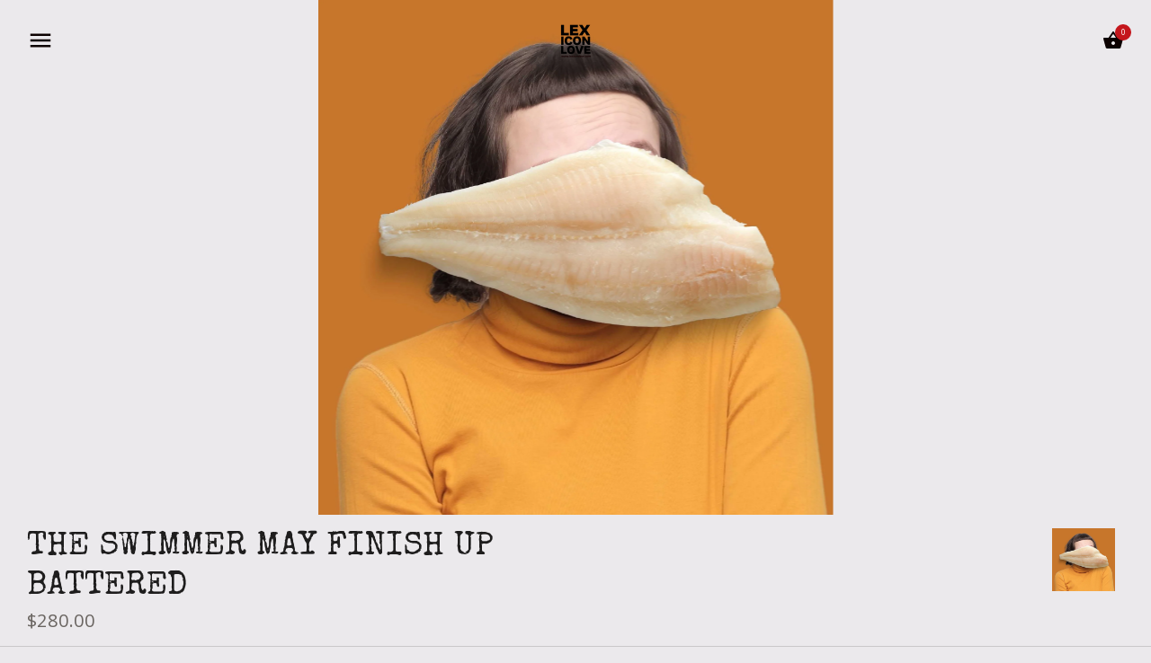

--- FILE ---
content_type: text/html; charset=utf-8
request_url: https://www.lexiconlove.com/collections/balter-1/products/one-hand-clapping-1
body_size: 16495
content:
<!doctype html>
<html class="no-js" lang="en">
<head>
  <!-- Showcase 2.1.0 -->
  <meta charset="utf-8" />
  <!--[if IE]><meta http-equiv='X-UA-Compatible' content='IE=edge,chrome=1' /><![endif]-->

  <title>
    THE SWIMMER MAY FINISH UP BATTERED &ndash; Lexicon Love
  </title>

  
  <meta name="description" content="Dimensions | 61 × 61 cm (24.01 × 24.01&quot;)  |  25.4 x 25.4 cm (10 x 10&quot;)    Ink | Epson UltraChrome K3™ inkFine Art Paper | Ilford Cotton RAG Museum Grade | 310gsm  Additional Note | Artwork is unframed Digital Collage Limited Edition PrintHand Signed Certificate, Dated and Numbered Edition of 30 * Large format printing " />
  

  <link rel="canonical" href="https://www.lexiconlove.com/products/one-hand-clapping-1" />

  <meta name="viewport" content="width=device-width, initial-scale=1" />
  <meta name="theme-color" content="#c4161c">
  
  
  <link rel="shortcut icon" href="//www.lexiconlove.com/cdn/shop/files/Copy_of_Copy_of_LEXICONLOVE.png?v=1614303567" type="image/png" />
  
  
  




<link href="//fonts.googleapis.com/css?family=Open+Sans:400,600,700,900|Special+Elite:400,600,700,900|Special+Elite:400,600,700,900|Work+Sans:400,600,700,900" rel="stylesheet" type="text/css">


  
  <meta property="og:type" content="product" />
  <meta property="og:title" content="THE SWIMMER MAY FINISH UP BATTERED" />
  
  <meta property="og:image" content="http://www.lexiconlove.com/cdn/shop/products/61cmx61cm_grande.jpg?v=1607761814" />
  <meta property="og:image:secure_url" content="https://www.lexiconlove.com/cdn/shop/products/61cmx61cm_grande.jpg?v=1607761814" />
  
  <meta property="og:price:amount" content="180.00" />
  <meta property="og:price:currency" content="AUD" />



<meta property="og:description" content="Dimensions | 61 × 61 cm (24.01 × 24.01&quot;)  |  25.4 x 25.4 cm (10 x 10&quot;)    Ink | Epson UltraChrome K3™ inkFine Art Paper | Ilford Cotton RAG Museum Grade | 310gsm  Additional Note | Artwork is unframed Digital Collage Limited Edition PrintHand Signed Certificate, Dated and Numbered Edition of 30 * Large format printing " />

<meta property="og:url" content="https://www.lexiconlove.com/products/one-hand-clapping-1" />
<meta property="og:site_name" content="Lexicon Love" />
  




  <meta name="twitter:card" content="summary">


  <meta name="twitter:title" content="THE SWIMMER MAY FINISH UP BATTERED">
  <meta name="twitter:description" content="Dimensions | 61 × 61 cm (24.01 × 24.01&quot;)  |  25.4 x 25.4 cm (10 x 10&quot;) 
 
Ink | Epson UltraChrome K3™ inkFine Art Paper | Ilford Cotton RAG Museum Grade | 310gsm 

Additional Note | Artwork is unframe">
  <meta name="twitter:image" content="https://www.lexiconlove.com/cdn/shop/products/61cmx61cm_600x600.jpg?v=1607761814">
  <meta name="twitter:image:width" content="600">
  <meta name="twitter:image:height" content="600">


  <script>window.performance && window.performance.mark && window.performance.mark('shopify.content_for_header.start');</script><meta id="shopify-digital-wallet" name="shopify-digital-wallet" content="/10950232/digital_wallets/dialog">
<meta name="shopify-checkout-api-token" content="772ee0a4f29028b57e503c52e4f48e86">
<link rel="alternate" hreflang="x-default" href="https://www.lexiconlove.com/products/one-hand-clapping-1">
<link rel="alternate" hreflang="en" href="https://www.lexiconlove.com/products/one-hand-clapping-1">
<link rel="alternate" hreflang="el" href="https://www.lexiconlove.com/el/products/one-hand-clapping-1">
<link rel="alternate" hreflang="es" href="https://www.lexiconlove.com/es/products/one-hand-clapping-1">
<link rel="alternate" hreflang="fr" href="https://www.lexiconlove.com/fr/products/one-hand-clapping-1">
<link rel="alternate" type="application/json+oembed" href="https://www.lexiconlove.com/products/one-hand-clapping-1.oembed">
<script async="async" src="/checkouts/internal/preloads.js?locale=en-AU"></script>
<link rel="preconnect" href="https://shop.app" crossorigin="anonymous">
<script async="async" src="https://shop.app/checkouts/internal/preloads.js?locale=en-AU&shop_id=10950232" crossorigin="anonymous"></script>
<script id="apple-pay-shop-capabilities" type="application/json">{"shopId":10950232,"countryCode":"AU","currencyCode":"AUD","merchantCapabilities":["supports3DS"],"merchantId":"gid:\/\/shopify\/Shop\/10950232","merchantName":"Lexicon Love","requiredBillingContactFields":["postalAddress","email","phone"],"requiredShippingContactFields":["postalAddress","email","phone"],"shippingType":"shipping","supportedNetworks":["visa","masterCard","amex","jcb"],"total":{"type":"pending","label":"Lexicon Love","amount":"1.00"},"shopifyPaymentsEnabled":true,"supportsSubscriptions":true}</script>
<script id="shopify-features" type="application/json">{"accessToken":"772ee0a4f29028b57e503c52e4f48e86","betas":["rich-media-storefront-analytics"],"domain":"www.lexiconlove.com","predictiveSearch":true,"shopId":10950232,"locale":"en"}</script>
<script>var Shopify = Shopify || {};
Shopify.shop = "lexicondesign.myshopify.com";
Shopify.locale = "en";
Shopify.currency = {"active":"AUD","rate":"1.0"};
Shopify.country = "AU";
Shopify.theme = {"name":"Showcase","id":173064405,"schema_name":"Showcase","schema_version":"2.1.0","theme_store_id":677,"role":"main"};
Shopify.theme.handle = "null";
Shopify.theme.style = {"id":null,"handle":null};
Shopify.cdnHost = "www.lexiconlove.com/cdn";
Shopify.routes = Shopify.routes || {};
Shopify.routes.root = "/";</script>
<script type="module">!function(o){(o.Shopify=o.Shopify||{}).modules=!0}(window);</script>
<script>!function(o){function n(){var o=[];function n(){o.push(Array.prototype.slice.apply(arguments))}return n.q=o,n}var t=o.Shopify=o.Shopify||{};t.loadFeatures=n(),t.autoloadFeatures=n()}(window);</script>
<script>
  window.ShopifyPay = window.ShopifyPay || {};
  window.ShopifyPay.apiHost = "shop.app\/pay";
  window.ShopifyPay.redirectState = null;
</script>
<script id="shop-js-analytics" type="application/json">{"pageType":"product"}</script>
<script defer="defer" async type="module" src="//www.lexiconlove.com/cdn/shopifycloud/shop-js/modules/v2/client.init-shop-cart-sync_BApSsMSl.en.esm.js"></script>
<script defer="defer" async type="module" src="//www.lexiconlove.com/cdn/shopifycloud/shop-js/modules/v2/chunk.common_CBoos6YZ.esm.js"></script>
<script type="module">
  await import("//www.lexiconlove.com/cdn/shopifycloud/shop-js/modules/v2/client.init-shop-cart-sync_BApSsMSl.en.esm.js");
await import("//www.lexiconlove.com/cdn/shopifycloud/shop-js/modules/v2/chunk.common_CBoos6YZ.esm.js");

  window.Shopify.SignInWithShop?.initShopCartSync?.({"fedCMEnabled":true,"windoidEnabled":true});

</script>
<script>
  window.Shopify = window.Shopify || {};
  if (!window.Shopify.featureAssets) window.Shopify.featureAssets = {};
  window.Shopify.featureAssets['shop-js'] = {"shop-cart-sync":["modules/v2/client.shop-cart-sync_DJczDl9f.en.esm.js","modules/v2/chunk.common_CBoos6YZ.esm.js"],"init-fed-cm":["modules/v2/client.init-fed-cm_BzwGC0Wi.en.esm.js","modules/v2/chunk.common_CBoos6YZ.esm.js"],"init-windoid":["modules/v2/client.init-windoid_BS26ThXS.en.esm.js","modules/v2/chunk.common_CBoos6YZ.esm.js"],"shop-cash-offers":["modules/v2/client.shop-cash-offers_DthCPNIO.en.esm.js","modules/v2/chunk.common_CBoos6YZ.esm.js","modules/v2/chunk.modal_Bu1hFZFC.esm.js"],"shop-button":["modules/v2/client.shop-button_D_JX508o.en.esm.js","modules/v2/chunk.common_CBoos6YZ.esm.js"],"init-shop-email-lookup-coordinator":["modules/v2/client.init-shop-email-lookup-coordinator_DFwWcvrS.en.esm.js","modules/v2/chunk.common_CBoos6YZ.esm.js"],"shop-toast-manager":["modules/v2/client.shop-toast-manager_tEhgP2F9.en.esm.js","modules/v2/chunk.common_CBoos6YZ.esm.js"],"shop-login-button":["modules/v2/client.shop-login-button_DwLgFT0K.en.esm.js","modules/v2/chunk.common_CBoos6YZ.esm.js","modules/v2/chunk.modal_Bu1hFZFC.esm.js"],"avatar":["modules/v2/client.avatar_BTnouDA3.en.esm.js"],"init-shop-cart-sync":["modules/v2/client.init-shop-cart-sync_BApSsMSl.en.esm.js","modules/v2/chunk.common_CBoos6YZ.esm.js"],"pay-button":["modules/v2/client.pay-button_BuNmcIr_.en.esm.js","modules/v2/chunk.common_CBoos6YZ.esm.js"],"init-shop-for-new-customer-accounts":["modules/v2/client.init-shop-for-new-customer-accounts_DrjXSI53.en.esm.js","modules/v2/client.shop-login-button_DwLgFT0K.en.esm.js","modules/v2/chunk.common_CBoos6YZ.esm.js","modules/v2/chunk.modal_Bu1hFZFC.esm.js"],"init-customer-accounts-sign-up":["modules/v2/client.init-customer-accounts-sign-up_TlVCiykN.en.esm.js","modules/v2/client.shop-login-button_DwLgFT0K.en.esm.js","modules/v2/chunk.common_CBoos6YZ.esm.js","modules/v2/chunk.modal_Bu1hFZFC.esm.js"],"shop-follow-button":["modules/v2/client.shop-follow-button_C5D3XtBb.en.esm.js","modules/v2/chunk.common_CBoos6YZ.esm.js","modules/v2/chunk.modal_Bu1hFZFC.esm.js"],"checkout-modal":["modules/v2/client.checkout-modal_8TC_1FUY.en.esm.js","modules/v2/chunk.common_CBoos6YZ.esm.js","modules/v2/chunk.modal_Bu1hFZFC.esm.js"],"init-customer-accounts":["modules/v2/client.init-customer-accounts_C0Oh2ljF.en.esm.js","modules/v2/client.shop-login-button_DwLgFT0K.en.esm.js","modules/v2/chunk.common_CBoos6YZ.esm.js","modules/v2/chunk.modal_Bu1hFZFC.esm.js"],"lead-capture":["modules/v2/client.lead-capture_Cq0gfm7I.en.esm.js","modules/v2/chunk.common_CBoos6YZ.esm.js","modules/v2/chunk.modal_Bu1hFZFC.esm.js"],"shop-login":["modules/v2/client.shop-login_BmtnoEUo.en.esm.js","modules/v2/chunk.common_CBoos6YZ.esm.js","modules/v2/chunk.modal_Bu1hFZFC.esm.js"],"payment-terms":["modules/v2/client.payment-terms_BHOWV7U_.en.esm.js","modules/v2/chunk.common_CBoos6YZ.esm.js","modules/v2/chunk.modal_Bu1hFZFC.esm.js"]};
</script>
<script id="__st">var __st={"a":10950232,"offset":-39600,"reqid":"978eca5a-68bd-4b99-9324-87ebce2f797b-1768864943","pageurl":"www.lexiconlove.com\/collections\/balter-1\/products\/one-hand-clapping-1","u":"de97ee3d1f67","p":"product","rtyp":"product","rid":5922163032224};</script>
<script>window.ShopifyPaypalV4VisibilityTracking = true;</script>
<script id="captcha-bootstrap">!function(){'use strict';const t='contact',e='account',n='new_comment',o=[[t,t],['blogs',n],['comments',n],[t,'customer']],c=[[e,'customer_login'],[e,'guest_login'],[e,'recover_customer_password'],[e,'create_customer']],r=t=>t.map((([t,e])=>`form[action*='/${t}']:not([data-nocaptcha='true']) input[name='form_type'][value='${e}']`)).join(','),a=t=>()=>t?[...document.querySelectorAll(t)].map((t=>t.form)):[];function s(){const t=[...o],e=r(t);return a(e)}const i='password',u='form_key',d=['recaptcha-v3-token','g-recaptcha-response','h-captcha-response',i],f=()=>{try{return window.sessionStorage}catch{return}},m='__shopify_v',_=t=>t.elements[u];function p(t,e,n=!1){try{const o=window.sessionStorage,c=JSON.parse(o.getItem(e)),{data:r}=function(t){const{data:e,action:n}=t;return t[m]||n?{data:e,action:n}:{data:t,action:n}}(c);for(const[e,n]of Object.entries(r))t.elements[e]&&(t.elements[e].value=n);n&&o.removeItem(e)}catch(o){console.error('form repopulation failed',{error:o})}}const l='form_type',E='cptcha';function T(t){t.dataset[E]=!0}const w=window,h=w.document,L='Shopify',v='ce_forms',y='captcha';let A=!1;((t,e)=>{const n=(g='f06e6c50-85a8-45c8-87d0-21a2b65856fe',I='https://cdn.shopify.com/shopifycloud/storefront-forms-hcaptcha/ce_storefront_forms_captcha_hcaptcha.v1.5.2.iife.js',D={infoText:'Protected by hCaptcha',privacyText:'Privacy',termsText:'Terms'},(t,e,n)=>{const o=w[L][v],c=o.bindForm;if(c)return c(t,g,e,D).then(n);var r;o.q.push([[t,g,e,D],n]),r=I,A||(h.body.append(Object.assign(h.createElement('script'),{id:'captcha-provider',async:!0,src:r})),A=!0)});var g,I,D;w[L]=w[L]||{},w[L][v]=w[L][v]||{},w[L][v].q=[],w[L][y]=w[L][y]||{},w[L][y].protect=function(t,e){n(t,void 0,e),T(t)},Object.freeze(w[L][y]),function(t,e,n,w,h,L){const[v,y,A,g]=function(t,e,n){const i=e?o:[],u=t?c:[],d=[...i,...u],f=r(d),m=r(i),_=r(d.filter((([t,e])=>n.includes(e))));return[a(f),a(m),a(_),s()]}(w,h,L),I=t=>{const e=t.target;return e instanceof HTMLFormElement?e:e&&e.form},D=t=>v().includes(t);t.addEventListener('submit',(t=>{const e=I(t);if(!e)return;const n=D(e)&&!e.dataset.hcaptchaBound&&!e.dataset.recaptchaBound,o=_(e),c=g().includes(e)&&(!o||!o.value);(n||c)&&t.preventDefault(),c&&!n&&(function(t){try{if(!f())return;!function(t){const e=f();if(!e)return;const n=_(t);if(!n)return;const o=n.value;o&&e.removeItem(o)}(t);const e=Array.from(Array(32),(()=>Math.random().toString(36)[2])).join('');!function(t,e){_(t)||t.append(Object.assign(document.createElement('input'),{type:'hidden',name:u})),t.elements[u].value=e}(t,e),function(t,e){const n=f();if(!n)return;const o=[...t.querySelectorAll(`input[type='${i}']`)].map((({name:t})=>t)),c=[...d,...o],r={};for(const[a,s]of new FormData(t).entries())c.includes(a)||(r[a]=s);n.setItem(e,JSON.stringify({[m]:1,action:t.action,data:r}))}(t,e)}catch(e){console.error('failed to persist form',e)}}(e),e.submit())}));const S=(t,e)=>{t&&!t.dataset[E]&&(n(t,e.some((e=>e===t))),T(t))};for(const o of['focusin','change'])t.addEventListener(o,(t=>{const e=I(t);D(e)&&S(e,y())}));const B=e.get('form_key'),M=e.get(l),P=B&&M;t.addEventListener('DOMContentLoaded',(()=>{const t=y();if(P)for(const e of t)e.elements[l].value===M&&p(e,B);[...new Set([...A(),...v().filter((t=>'true'===t.dataset.shopifyCaptcha))])].forEach((e=>S(e,t)))}))}(h,new URLSearchParams(w.location.search),n,t,e,['guest_login'])})(!0,!0)}();</script>
<script integrity="sha256-4kQ18oKyAcykRKYeNunJcIwy7WH5gtpwJnB7kiuLZ1E=" data-source-attribution="shopify.loadfeatures" defer="defer" src="//www.lexiconlove.com/cdn/shopifycloud/storefront/assets/storefront/load_feature-a0a9edcb.js" crossorigin="anonymous"></script>
<script crossorigin="anonymous" defer="defer" src="//www.lexiconlove.com/cdn/shopifycloud/storefront/assets/shopify_pay/storefront-65b4c6d7.js?v=20250812"></script>
<script data-source-attribution="shopify.dynamic_checkout.dynamic.init">var Shopify=Shopify||{};Shopify.PaymentButton=Shopify.PaymentButton||{isStorefrontPortableWallets:!0,init:function(){window.Shopify.PaymentButton.init=function(){};var t=document.createElement("script");t.src="https://www.lexiconlove.com/cdn/shopifycloud/portable-wallets/latest/portable-wallets.en.js",t.type="module",document.head.appendChild(t)}};
</script>
<script data-source-attribution="shopify.dynamic_checkout.buyer_consent">
  function portableWalletsHideBuyerConsent(e){var t=document.getElementById("shopify-buyer-consent"),n=document.getElementById("shopify-subscription-policy-button");t&&n&&(t.classList.add("hidden"),t.setAttribute("aria-hidden","true"),n.removeEventListener("click",e))}function portableWalletsShowBuyerConsent(e){var t=document.getElementById("shopify-buyer-consent"),n=document.getElementById("shopify-subscription-policy-button");t&&n&&(t.classList.remove("hidden"),t.removeAttribute("aria-hidden"),n.addEventListener("click",e))}window.Shopify?.PaymentButton&&(window.Shopify.PaymentButton.hideBuyerConsent=portableWalletsHideBuyerConsent,window.Shopify.PaymentButton.showBuyerConsent=portableWalletsShowBuyerConsent);
</script>
<script data-source-attribution="shopify.dynamic_checkout.cart.bootstrap">document.addEventListener("DOMContentLoaded",(function(){function t(){return document.querySelector("shopify-accelerated-checkout-cart, shopify-accelerated-checkout")}if(t())Shopify.PaymentButton.init();else{new MutationObserver((function(e,n){t()&&(Shopify.PaymentButton.init(),n.disconnect())})).observe(document.body,{childList:!0,subtree:!0})}}));
</script>
<link id="shopify-accelerated-checkout-styles" rel="stylesheet" media="screen" href="https://www.lexiconlove.com/cdn/shopifycloud/portable-wallets/latest/accelerated-checkout-backwards-compat.css" crossorigin="anonymous">
<style id="shopify-accelerated-checkout-cart">
        #shopify-buyer-consent {
  margin-top: 1em;
  display: inline-block;
  width: 100%;
}

#shopify-buyer-consent.hidden {
  display: none;
}

#shopify-subscription-policy-button {
  background: none;
  border: none;
  padding: 0;
  text-decoration: underline;
  font-size: inherit;
  cursor: pointer;
}

#shopify-subscription-policy-button::before {
  box-shadow: none;
}

      </style>

<script>window.performance && window.performance.mark && window.performance.mark('shopify.content_for_header.end');</script>

  <link href="//www.lexiconlove.com/cdn/shop/t/10/assets/styles.scss.css?v=183530030949315418411747213241" rel="stylesheet" type="text/css" media="all" />

  
  
  <script src="//www.lexiconlove.com/cdn/shopifycloud/storefront/assets/themes_support/option_selection-b017cd28.js" type="text/javascript"></script>

  <script src="//ajax.googleapis.com/ajax/libs/jquery/1.9.1/jquery.min.js" type="text/javascript"></script>
  <script src="//www.lexiconlove.com/cdn/shopifycloud/storefront/assets/themes_support/api.jquery-7ab1a3a4.js" type="text/javascript"></script>
  <script>
    document.documentElement.className = document.documentElement.className.replace('no-js', '');
    window.theme = window.theme || {};
    theme.money_format = "${{amount}}";
    theme.money_container = 'span.theme-money';
    theme.productData = {};
    theme.checkViewportFillers = function(){
      var $filler = $('#page-content > .header-overlap-section:eq(0)');
      $('body').toggleClass('header-section-overlap', $filler.length == 1);
    };
    theme.assessAltLogo = function(){
      var $overlappers = $('.needs-alt-logo');
      var useAltLogo = false;
      if($overlappers.length) {
        var headerMid = $('#site-control').offset().top + $('#site-control').outerHeight() / 2;
        $overlappers.each(function(){
          var thisTop = $(this).offset().top;
          var thisBottom = thisTop + $(this).outerHeight();
          if(headerMid > thisTop && headerMid < thisBottom) {
            useAltLogo = true;
            return false;
          }
        });
      }
      $('body').toggleClass('use-alt-logo', useAltLogo);
    };
  </script>
<link href="https://monorail-edge.shopifysvc.com" rel="dns-prefetch">
<script>(function(){if ("sendBeacon" in navigator && "performance" in window) {try {var session_token_from_headers = performance.getEntriesByType('navigation')[0].serverTiming.find(x => x.name == '_s').description;} catch {var session_token_from_headers = undefined;}var session_cookie_matches = document.cookie.match(/_shopify_s=([^;]*)/);var session_token_from_cookie = session_cookie_matches && session_cookie_matches.length === 2 ? session_cookie_matches[1] : "";var session_token = session_token_from_headers || session_token_from_cookie || "";function handle_abandonment_event(e) {var entries = performance.getEntries().filter(function(entry) {return /monorail-edge.shopifysvc.com/.test(entry.name);});if (!window.abandonment_tracked && entries.length === 0) {window.abandonment_tracked = true;var currentMs = Date.now();var navigation_start = performance.timing.navigationStart;var payload = {shop_id: 10950232,url: window.location.href,navigation_start,duration: currentMs - navigation_start,session_token,page_type: "product"};window.navigator.sendBeacon("https://monorail-edge.shopifysvc.com/v1/produce", JSON.stringify({schema_id: "online_store_buyer_site_abandonment/1.1",payload: payload,metadata: {event_created_at_ms: currentMs,event_sent_at_ms: currentMs}}));}}window.addEventListener('pagehide', handle_abandonment_event);}}());</script>
<script id="web-pixels-manager-setup">(function e(e,d,r,n,o){if(void 0===o&&(o={}),!Boolean(null===(a=null===(i=window.Shopify)||void 0===i?void 0:i.analytics)||void 0===a?void 0:a.replayQueue)){var i,a;window.Shopify=window.Shopify||{};var t=window.Shopify;t.analytics=t.analytics||{};var s=t.analytics;s.replayQueue=[],s.publish=function(e,d,r){return s.replayQueue.push([e,d,r]),!0};try{self.performance.mark("wpm:start")}catch(e){}var l=function(){var e={modern:/Edge?\/(1{2}[4-9]|1[2-9]\d|[2-9]\d{2}|\d{4,})\.\d+(\.\d+|)|Firefox\/(1{2}[4-9]|1[2-9]\d|[2-9]\d{2}|\d{4,})\.\d+(\.\d+|)|Chrom(ium|e)\/(9{2}|\d{3,})\.\d+(\.\d+|)|(Maci|X1{2}).+ Version\/(15\.\d+|(1[6-9]|[2-9]\d|\d{3,})\.\d+)([,.]\d+|)( \(\w+\)|)( Mobile\/\w+|) Safari\/|Chrome.+OPR\/(9{2}|\d{3,})\.\d+\.\d+|(CPU[ +]OS|iPhone[ +]OS|CPU[ +]iPhone|CPU IPhone OS|CPU iPad OS)[ +]+(15[._]\d+|(1[6-9]|[2-9]\d|\d{3,})[._]\d+)([._]\d+|)|Android:?[ /-](13[3-9]|1[4-9]\d|[2-9]\d{2}|\d{4,})(\.\d+|)(\.\d+|)|Android.+Firefox\/(13[5-9]|1[4-9]\d|[2-9]\d{2}|\d{4,})\.\d+(\.\d+|)|Android.+Chrom(ium|e)\/(13[3-9]|1[4-9]\d|[2-9]\d{2}|\d{4,})\.\d+(\.\d+|)|SamsungBrowser\/([2-9]\d|\d{3,})\.\d+/,legacy:/Edge?\/(1[6-9]|[2-9]\d|\d{3,})\.\d+(\.\d+|)|Firefox\/(5[4-9]|[6-9]\d|\d{3,})\.\d+(\.\d+|)|Chrom(ium|e)\/(5[1-9]|[6-9]\d|\d{3,})\.\d+(\.\d+|)([\d.]+$|.*Safari\/(?![\d.]+ Edge\/[\d.]+$))|(Maci|X1{2}).+ Version\/(10\.\d+|(1[1-9]|[2-9]\d|\d{3,})\.\d+)([,.]\d+|)( \(\w+\)|)( Mobile\/\w+|) Safari\/|Chrome.+OPR\/(3[89]|[4-9]\d|\d{3,})\.\d+\.\d+|(CPU[ +]OS|iPhone[ +]OS|CPU[ +]iPhone|CPU IPhone OS|CPU iPad OS)[ +]+(10[._]\d+|(1[1-9]|[2-9]\d|\d{3,})[._]\d+)([._]\d+|)|Android:?[ /-](13[3-9]|1[4-9]\d|[2-9]\d{2}|\d{4,})(\.\d+|)(\.\d+|)|Mobile Safari.+OPR\/([89]\d|\d{3,})\.\d+\.\d+|Android.+Firefox\/(13[5-9]|1[4-9]\d|[2-9]\d{2}|\d{4,})\.\d+(\.\d+|)|Android.+Chrom(ium|e)\/(13[3-9]|1[4-9]\d|[2-9]\d{2}|\d{4,})\.\d+(\.\d+|)|Android.+(UC? ?Browser|UCWEB|U3)[ /]?(15\.([5-9]|\d{2,})|(1[6-9]|[2-9]\d|\d{3,})\.\d+)\.\d+|SamsungBrowser\/(5\.\d+|([6-9]|\d{2,})\.\d+)|Android.+MQ{2}Browser\/(14(\.(9|\d{2,})|)|(1[5-9]|[2-9]\d|\d{3,})(\.\d+|))(\.\d+|)|K[Aa][Ii]OS\/(3\.\d+|([4-9]|\d{2,})\.\d+)(\.\d+|)/},d=e.modern,r=e.legacy,n=navigator.userAgent;return n.match(d)?"modern":n.match(r)?"legacy":"unknown"}(),u="modern"===l?"modern":"legacy",c=(null!=n?n:{modern:"",legacy:""})[u],f=function(e){return[e.baseUrl,"/wpm","/b",e.hashVersion,"modern"===e.buildTarget?"m":"l",".js"].join("")}({baseUrl:d,hashVersion:r,buildTarget:u}),m=function(e){var d=e.version,r=e.bundleTarget,n=e.surface,o=e.pageUrl,i=e.monorailEndpoint;return{emit:function(e){var a=e.status,t=e.errorMsg,s=(new Date).getTime(),l=JSON.stringify({metadata:{event_sent_at_ms:s},events:[{schema_id:"web_pixels_manager_load/3.1",payload:{version:d,bundle_target:r,page_url:o,status:a,surface:n,error_msg:t},metadata:{event_created_at_ms:s}}]});if(!i)return console&&console.warn&&console.warn("[Web Pixels Manager] No Monorail endpoint provided, skipping logging."),!1;try{return self.navigator.sendBeacon.bind(self.navigator)(i,l)}catch(e){}var u=new XMLHttpRequest;try{return u.open("POST",i,!0),u.setRequestHeader("Content-Type","text/plain"),u.send(l),!0}catch(e){return console&&console.warn&&console.warn("[Web Pixels Manager] Got an unhandled error while logging to Monorail."),!1}}}}({version:r,bundleTarget:l,surface:e.surface,pageUrl:self.location.href,monorailEndpoint:e.monorailEndpoint});try{o.browserTarget=l,function(e){var d=e.src,r=e.async,n=void 0===r||r,o=e.onload,i=e.onerror,a=e.sri,t=e.scriptDataAttributes,s=void 0===t?{}:t,l=document.createElement("script"),u=document.querySelector("head"),c=document.querySelector("body");if(l.async=n,l.src=d,a&&(l.integrity=a,l.crossOrigin="anonymous"),s)for(var f in s)if(Object.prototype.hasOwnProperty.call(s,f))try{l.dataset[f]=s[f]}catch(e){}if(o&&l.addEventListener("load",o),i&&l.addEventListener("error",i),u)u.appendChild(l);else{if(!c)throw new Error("Did not find a head or body element to append the script");c.appendChild(l)}}({src:f,async:!0,onload:function(){if(!function(){var e,d;return Boolean(null===(d=null===(e=window.Shopify)||void 0===e?void 0:e.analytics)||void 0===d?void 0:d.initialized)}()){var d=window.webPixelsManager.init(e)||void 0;if(d){var r=window.Shopify.analytics;r.replayQueue.forEach((function(e){var r=e[0],n=e[1],o=e[2];d.publishCustomEvent(r,n,o)})),r.replayQueue=[],r.publish=d.publishCustomEvent,r.visitor=d.visitor,r.initialized=!0}}},onerror:function(){return m.emit({status:"failed",errorMsg:"".concat(f," has failed to load")})},sri:function(e){var d=/^sha384-[A-Za-z0-9+/=]+$/;return"string"==typeof e&&d.test(e)}(c)?c:"",scriptDataAttributes:o}),m.emit({status:"loading"})}catch(e){m.emit({status:"failed",errorMsg:(null==e?void 0:e.message)||"Unknown error"})}}})({shopId: 10950232,storefrontBaseUrl: "https://www.lexiconlove.com",extensionsBaseUrl: "https://extensions.shopifycdn.com/cdn/shopifycloud/web-pixels-manager",monorailEndpoint: "https://monorail-edge.shopifysvc.com/unstable/produce_batch",surface: "storefront-renderer",enabledBetaFlags: ["2dca8a86"],webPixelsConfigList: [{"id":"127893664","eventPayloadVersion":"v1","runtimeContext":"LAX","scriptVersion":"1","type":"CUSTOM","privacyPurposes":["ANALYTICS"],"name":"Google Analytics tag (migrated)"},{"id":"shopify-app-pixel","configuration":"{}","eventPayloadVersion":"v1","runtimeContext":"STRICT","scriptVersion":"0450","apiClientId":"shopify-pixel","type":"APP","privacyPurposes":["ANALYTICS","MARKETING"]},{"id":"shopify-custom-pixel","eventPayloadVersion":"v1","runtimeContext":"LAX","scriptVersion":"0450","apiClientId":"shopify-pixel","type":"CUSTOM","privacyPurposes":["ANALYTICS","MARKETING"]}],isMerchantRequest: false,initData: {"shop":{"name":"Lexicon Love","paymentSettings":{"currencyCode":"AUD"},"myshopifyDomain":"lexicondesign.myshopify.com","countryCode":"AU","storefrontUrl":"https:\/\/www.lexiconlove.com"},"customer":null,"cart":null,"checkout":null,"productVariants":[{"price":{"amount":280.0,"currencyCode":"AUD"},"product":{"title":"THE SWIMMER MAY FINISH UP BATTERED","vendor":"LEXiCON love","id":"5922163032224","untranslatedTitle":"THE SWIMMER MAY FINISH UP BATTERED","url":"\/products\/one-hand-clapping-1","type":""},"id":"37439197020320","image":{"src":"\/\/www.lexiconlove.com\/cdn\/shop\/products\/61cmx61cm.jpg?v=1607761814"},"sku":"","title":"61 x 61 cm","untranslatedTitle":"61 x 61 cm"},{"price":{"amount":180.0,"currencyCode":"AUD"},"product":{"title":"THE SWIMMER MAY FINISH UP BATTERED","vendor":"LEXiCON love","id":"5922163032224","untranslatedTitle":"THE SWIMMER MAY FINISH UP BATTERED","url":"\/products\/one-hand-clapping-1","type":""},"id":"37439197053088","image":{"src":"\/\/www.lexiconlove.com\/cdn\/shop\/products\/61cmx61cm.jpg?v=1607761814"},"sku":"","title":"25.4 x 25.4 cm","untranslatedTitle":"25.4 x 25.4 cm"}],"purchasingCompany":null},},"https://www.lexiconlove.com/cdn","fcfee988w5aeb613cpc8e4bc33m6693e112",{"modern":"","legacy":""},{"shopId":"10950232","storefrontBaseUrl":"https:\/\/www.lexiconlove.com","extensionBaseUrl":"https:\/\/extensions.shopifycdn.com\/cdn\/shopifycloud\/web-pixels-manager","surface":"storefront-renderer","enabledBetaFlags":"[\"2dca8a86\"]","isMerchantRequest":"false","hashVersion":"fcfee988w5aeb613cpc8e4bc33m6693e112","publish":"custom","events":"[[\"page_viewed\",{}],[\"product_viewed\",{\"productVariant\":{\"price\":{\"amount\":280.0,\"currencyCode\":\"AUD\"},\"product\":{\"title\":\"THE SWIMMER MAY FINISH UP BATTERED\",\"vendor\":\"LEXiCON love\",\"id\":\"5922163032224\",\"untranslatedTitle\":\"THE SWIMMER MAY FINISH UP BATTERED\",\"url\":\"\/products\/one-hand-clapping-1\",\"type\":\"\"},\"id\":\"37439197020320\",\"image\":{\"src\":\"\/\/www.lexiconlove.com\/cdn\/shop\/products\/61cmx61cm.jpg?v=1607761814\"},\"sku\":\"\",\"title\":\"61 x 61 cm\",\"untranslatedTitle\":\"61 x 61 cm\"}}]]"});</script><script>
  window.ShopifyAnalytics = window.ShopifyAnalytics || {};
  window.ShopifyAnalytics.meta = window.ShopifyAnalytics.meta || {};
  window.ShopifyAnalytics.meta.currency = 'AUD';
  var meta = {"product":{"id":5922163032224,"gid":"gid:\/\/shopify\/Product\/5922163032224","vendor":"LEXiCON love","type":"","handle":"one-hand-clapping-1","variants":[{"id":37439197020320,"price":28000,"name":"THE SWIMMER MAY FINISH UP BATTERED - 61 x 61 cm","public_title":"61 x 61 cm","sku":""},{"id":37439197053088,"price":18000,"name":"THE SWIMMER MAY FINISH UP BATTERED - 25.4 x 25.4 cm","public_title":"25.4 x 25.4 cm","sku":""}],"remote":false},"page":{"pageType":"product","resourceType":"product","resourceId":5922163032224,"requestId":"978eca5a-68bd-4b99-9324-87ebce2f797b-1768864943"}};
  for (var attr in meta) {
    window.ShopifyAnalytics.meta[attr] = meta[attr];
  }
</script>
<script class="analytics">
  (function () {
    var customDocumentWrite = function(content) {
      var jquery = null;

      if (window.jQuery) {
        jquery = window.jQuery;
      } else if (window.Checkout && window.Checkout.$) {
        jquery = window.Checkout.$;
      }

      if (jquery) {
        jquery('body').append(content);
      }
    };

    var hasLoggedConversion = function(token) {
      if (token) {
        return document.cookie.indexOf('loggedConversion=' + token) !== -1;
      }
      return false;
    }

    var setCookieIfConversion = function(token) {
      if (token) {
        var twoMonthsFromNow = new Date(Date.now());
        twoMonthsFromNow.setMonth(twoMonthsFromNow.getMonth() + 2);

        document.cookie = 'loggedConversion=' + token + '; expires=' + twoMonthsFromNow;
      }
    }

    var trekkie = window.ShopifyAnalytics.lib = window.trekkie = window.trekkie || [];
    if (trekkie.integrations) {
      return;
    }
    trekkie.methods = [
      'identify',
      'page',
      'ready',
      'track',
      'trackForm',
      'trackLink'
    ];
    trekkie.factory = function(method) {
      return function() {
        var args = Array.prototype.slice.call(arguments);
        args.unshift(method);
        trekkie.push(args);
        return trekkie;
      };
    };
    for (var i = 0; i < trekkie.methods.length; i++) {
      var key = trekkie.methods[i];
      trekkie[key] = trekkie.factory(key);
    }
    trekkie.load = function(config) {
      trekkie.config = config || {};
      trekkie.config.initialDocumentCookie = document.cookie;
      var first = document.getElementsByTagName('script')[0];
      var script = document.createElement('script');
      script.type = 'text/javascript';
      script.onerror = function(e) {
        var scriptFallback = document.createElement('script');
        scriptFallback.type = 'text/javascript';
        scriptFallback.onerror = function(error) {
                var Monorail = {
      produce: function produce(monorailDomain, schemaId, payload) {
        var currentMs = new Date().getTime();
        var event = {
          schema_id: schemaId,
          payload: payload,
          metadata: {
            event_created_at_ms: currentMs,
            event_sent_at_ms: currentMs
          }
        };
        return Monorail.sendRequest("https://" + monorailDomain + "/v1/produce", JSON.stringify(event));
      },
      sendRequest: function sendRequest(endpointUrl, payload) {
        // Try the sendBeacon API
        if (window && window.navigator && typeof window.navigator.sendBeacon === 'function' && typeof window.Blob === 'function' && !Monorail.isIos12()) {
          var blobData = new window.Blob([payload], {
            type: 'text/plain'
          });

          if (window.navigator.sendBeacon(endpointUrl, blobData)) {
            return true;
          } // sendBeacon was not successful

        } // XHR beacon

        var xhr = new XMLHttpRequest();

        try {
          xhr.open('POST', endpointUrl);
          xhr.setRequestHeader('Content-Type', 'text/plain');
          xhr.send(payload);
        } catch (e) {
          console.log(e);
        }

        return false;
      },
      isIos12: function isIos12() {
        return window.navigator.userAgent.lastIndexOf('iPhone; CPU iPhone OS 12_') !== -1 || window.navigator.userAgent.lastIndexOf('iPad; CPU OS 12_') !== -1;
      }
    };
    Monorail.produce('monorail-edge.shopifysvc.com',
      'trekkie_storefront_load_errors/1.1',
      {shop_id: 10950232,
      theme_id: 173064405,
      app_name: "storefront",
      context_url: window.location.href,
      source_url: "//www.lexiconlove.com/cdn/s/trekkie.storefront.cd680fe47e6c39ca5d5df5f0a32d569bc48c0f27.min.js"});

        };
        scriptFallback.async = true;
        scriptFallback.src = '//www.lexiconlove.com/cdn/s/trekkie.storefront.cd680fe47e6c39ca5d5df5f0a32d569bc48c0f27.min.js';
        first.parentNode.insertBefore(scriptFallback, first);
      };
      script.async = true;
      script.src = '//www.lexiconlove.com/cdn/s/trekkie.storefront.cd680fe47e6c39ca5d5df5f0a32d569bc48c0f27.min.js';
      first.parentNode.insertBefore(script, first);
    };
    trekkie.load(
      {"Trekkie":{"appName":"storefront","development":false,"defaultAttributes":{"shopId":10950232,"isMerchantRequest":null,"themeId":173064405,"themeCityHash":"10919557359573675061","contentLanguage":"en","currency":"AUD","eventMetadataId":"39fae393-07d3-49d1-84b2-e0e4068311d8"},"isServerSideCookieWritingEnabled":true,"monorailRegion":"shop_domain","enabledBetaFlags":["65f19447"]},"Session Attribution":{},"S2S":{"facebookCapiEnabled":false,"source":"trekkie-storefront-renderer","apiClientId":580111}}
    );

    var loaded = false;
    trekkie.ready(function() {
      if (loaded) return;
      loaded = true;

      window.ShopifyAnalytics.lib = window.trekkie;

      var originalDocumentWrite = document.write;
      document.write = customDocumentWrite;
      try { window.ShopifyAnalytics.merchantGoogleAnalytics.call(this); } catch(error) {};
      document.write = originalDocumentWrite;

      window.ShopifyAnalytics.lib.page(null,{"pageType":"product","resourceType":"product","resourceId":5922163032224,"requestId":"978eca5a-68bd-4b99-9324-87ebce2f797b-1768864943","shopifyEmitted":true});

      var match = window.location.pathname.match(/checkouts\/(.+)\/(thank_you|post_purchase)/)
      var token = match? match[1]: undefined;
      if (!hasLoggedConversion(token)) {
        setCookieIfConversion(token);
        window.ShopifyAnalytics.lib.track("Viewed Product",{"currency":"AUD","variantId":37439197020320,"productId":5922163032224,"productGid":"gid:\/\/shopify\/Product\/5922163032224","name":"THE SWIMMER MAY FINISH UP BATTERED - 61 x 61 cm","price":"280.00","sku":"","brand":"LEXiCON love","variant":"61 x 61 cm","category":"","nonInteraction":true,"remote":false},undefined,undefined,{"shopifyEmitted":true});
      window.ShopifyAnalytics.lib.track("monorail:\/\/trekkie_storefront_viewed_product\/1.1",{"currency":"AUD","variantId":37439197020320,"productId":5922163032224,"productGid":"gid:\/\/shopify\/Product\/5922163032224","name":"THE SWIMMER MAY FINISH UP BATTERED - 61 x 61 cm","price":"280.00","sku":"","brand":"LEXiCON love","variant":"61 x 61 cm","category":"","nonInteraction":true,"remote":false,"referer":"https:\/\/www.lexiconlove.com\/collections\/balter-1\/products\/one-hand-clapping-1"});
      }
    });


        var eventsListenerScript = document.createElement('script');
        eventsListenerScript.async = true;
        eventsListenerScript.src = "//www.lexiconlove.com/cdn/shopifycloud/storefront/assets/shop_events_listener-3da45d37.js";
        document.getElementsByTagName('head')[0].appendChild(eventsListenerScript);

})();</script>
  <script>
  if (!window.ga || (window.ga && typeof window.ga !== 'function')) {
    window.ga = function ga() {
      (window.ga.q = window.ga.q || []).push(arguments);
      if (window.Shopify && window.Shopify.analytics && typeof window.Shopify.analytics.publish === 'function') {
        window.Shopify.analytics.publish("ga_stub_called", {}, {sendTo: "google_osp_migration"});
      }
      console.error("Shopify's Google Analytics stub called with:", Array.from(arguments), "\nSee https://help.shopify.com/manual/promoting-marketing/pixels/pixel-migration#google for more information.");
    };
    if (window.Shopify && window.Shopify.analytics && typeof window.Shopify.analytics.publish === 'function') {
      window.Shopify.analytics.publish("ga_stub_initialized", {}, {sendTo: "google_osp_migration"});
    }
  }
</script>
<script
  defer
  src="https://www.lexiconlove.com/cdn/shopifycloud/perf-kit/shopify-perf-kit-3.0.4.min.js"
  data-application="storefront-renderer"
  data-shop-id="10950232"
  data-render-region="gcp-us-central1"
  data-page-type="product"
  data-theme-instance-id="173064405"
  data-theme-name="Showcase"
  data-theme-version="2.1.0"
  data-monorail-region="shop_domain"
  data-resource-timing-sampling-rate="10"
  data-shs="true"
  data-shs-beacon="true"
  data-shs-export-with-fetch="true"
  data-shs-logs-sample-rate="1"
  data-shs-beacon-endpoint="https://www.lexiconlove.com/api/collect"
></script>
</head>

<body id="page-the-swimmer-may-finish-up-battered" class="template-product" >

  <div id="shopify-section-header" class="shopify-section">



<div data-section-type="header">
  
  <div id="site-control" class="site-control inline icons fixed">
    <span class="links">
      <a class="menu" href="#page-menu" data-modal-nav-toggle>
        <svg fill="#000000" height="24" viewBox="0 0 24 24" width="24" xmlns="http://www.w3.org/2000/svg">
  <title>Menu</title>
  <path d="M0 0h24v24H0z" fill="none"/>
  <path class="menu-path-1" d="m 3,18 18,0 0,-2 -18,0 0,2 z" />
  <path class="menu-path-2" d="m 3,13 18,0 0,-2 -18,0 0,2 z" />
  <path class="menu-path-3" d="M 3,6 3,8 21,8 21,6 3,6 Z" />
</svg>
        <span class="text-link">Menu</span>
      </a>

      
      
<a class="logo " href="/">
  
  
  
  <img src="//www.lexiconlove.com/cdn/shop/files/Copy_of_Copy_of_LEXICONLOVE_80x.png?v=1614303567" alt="Lexicon Love" />
  
  
  
</a>

      

      <a class="cart" href="/cart">
        <svg fill="#000000" height="24" viewBox="0 0 24 24" width="24" xmlns="http://www.w3.org/2000/svg">
  <title>Cart</title>
  <path d="M0 0h24v24H0z" fill="none"/>
  <path d="M17.21 9l-4.38-6.56c-.19-.28-.51-.42-.83-.42-.32 0-.64.14-.83.43L6.79 9H2c-.55 0-1 .45-1 1 0 .09.01.18.04.27l2.54 9.27c.23.84 1 1.46 1.92 1.46h13c.92 0 1.69-.62 1.93-1.46l2.54-9.27L23 10c0-.55-.45-1-1-1h-4.79zM9 9l3-4.4L15 9H9zm3 8c-1.1 0-2-.9-2-2s.9-2 2-2 2 .9 2 2-.9 2-2 2z"/>
</svg><div>0</div>
        <span class="text-link">Cart </span>
      </a>
    </span>
  </div>

  
  <div id="faux-site-control" class="site-control faux-site-control inline icons">
    <span class="links">
      <a class="menu" href="#page-menu">
        <svg fill="#000000" height="24" viewBox="0 0 24 24" width="24" xmlns="http://www.w3.org/2000/svg">
  <title>Menu</title>
  <path d="M0 0h24v24H0z" fill="none"/>
  <path class="menu-path-1" d="m 3,18 18,0 0,-2 -18,0 0,2 z" />
  <path class="menu-path-2" d="m 3,13 18,0 0,-2 -18,0 0,2 z" />
  <path class="menu-path-3" d="M 3,6 3,8 21,8 21,6 3,6 Z" />
</svg>
        <span class="text-link">Menu</span>
      </a>

      
      
<a class="logo " href="/">
  
  
  
  <img src="//www.lexiconlove.com/cdn/shop/files/Copy_of_Copy_of_LEXICONLOVE_80x.png?v=1614303567" alt="Lexicon Love" />
  
  
  
</a>

      

      <a class="cart" href="/cart">
        <svg fill="#000000" height="24" viewBox="0 0 24 24" width="24" xmlns="http://www.w3.org/2000/svg">
  <title>Cart</title>
  <path d="M0 0h24v24H0z" fill="none"/>
  <path d="M17.21 9l-4.38-6.56c-.19-.28-.51-.42-.83-.42-.32 0-.64.14-.83.43L6.79 9H2c-.55 0-1 .45-1 1 0 .09.01.18.04.27l2.54 9.27c.23.84 1 1.46 1.92 1.46h13c.92 0 1.69-.62 1.93-1.46l2.54-9.27L23 10c0-.55-.45-1-1-1h-4.79zM9 9l3-4.4L15 9H9zm3 8c-1.1 0-2-.9-2-2s.9-2 2-2 2 .9 2 2-.9 2-2 2z"/>
</svg><div>0</div>
        <span class="text-link">Cart </span>
      </a>
    </span>
  </div>
  
  <nav id="page-menu" class="theme-modal nav-uses-modal" tabindex="-1">
    <div class="inner">
      <div class="container growth-area">
        <div class="nav main-nav">

          

          

          

          


          





<ul data-menu-handle="main-menu">

  <li >
      <a href="/pages/contact">
        <span>Contact </span>
      </a>
      
      
      





  
  
  
  


    </li>

  <li >
      <a href="/pages/about">
        <span>About </span>
      </a>
      
      
      





  
  
  
  


    </li>

  <li >
      <a href="/pages/e">
        <span>Publications + Exhibitions </span>
      </a>
      
      
      





  
  
  
  


    </li>

  <li >
      <a href="/collections">
        <span>All Collections</span>
      </a>
      
      
      





  
  
  
  


    </li>

  <li >
      <a href="/pages/shipping">
        <span>Shipping</span>
      </a>
      
      
      





  
  
  
  


    </li>

</ul>


        </div>

        <div>
          <a class="search" href="/search" data-modal-toggle="#search-modal">
            Search <span class="arr"><svg fill="#000000" height="24" viewBox="0 0 24 24" width="24" xmlns="http://www.w3.org/2000/svg">
  <title>Arrow right</title>
  <path d="m 18.49769,10.0784 -6.8e-5,1.626923 -15.4346662,0 0,0.64 15.4346662,0 0,1.594277 2.174734,-1.930277 z" />
  <path d="M0-.25h24v24H0z" fill="none" />
</svg></span>
          </a>
        </div>
      </div>

      <div class="social-links">
  
  
  
  
  
  
  
  
  
</div><!-- .social-links -->

      

      
      <div class="customer-links">
        
        <a href="/account/login" id="customer_login_link">Log in</a>
        
        | <a href="/account/register" id="customer_register_link">Register</a>
        
        
      </div>
      
    </div>
  </nav>
</div>




<style type="text/css">
  .logo img { width: 40px; }
</style>




</div>
  
  

  
  <div id="page-content">
    <div id="shopify-section-product-template" class="shopify-section header-overlap-section">




<div data-section-type="product-template">
  <div class="theme-gallery ">
    <div class="theme-viewport swiper-container">
      <div class="theme-images swiper-wrapper">
        
        <div class="theme-img swiper-slide current-img">
          <img src="//www.lexiconlove.com/cdn/shop/products/61cmx61cm_2048x2048.jpg?v=1607761814" alt="THE SWIMMER MAY FINISH UP BATTERED">
        </div>
        
      </div>
    </div>
    
  </div>

  <div class="product-detail" itemscope itemtype="http://schema.org/Product">
    <meta itemprop="url" content="https://www.lexiconlove.com/products/one-hand-clapping-1" />
    <meta itemprop="image" content="http://www.lexiconlove.com/cdn/shop/products/61cmx61cm_1024x.jpg?v=1607761814" />
    
    <div itemprop="offers" itemscope itemtype="http://schema.org/Offer">
      <meta itemprop="price" content="280.00" />
      <meta itemprop="priceCurrency" content="AUD" />
      
      <link itemprop="availability" href="http://schema.org/InStock" />
        
    </div>
    
    <div itemprop="offers" itemscope itemtype="http://schema.org/Offer">
      <meta itemprop="price" content="180.00" />
      <meta itemprop="priceCurrency" content="AUD" />
      
      <link itemprop="availability" href="http://schema.org/InStock" />
        
    </div>
    

    <div class="product-detail__upper">
      <div class="product-detail__thumbs">
        <div class="carousel-wrapper">
          <div class="carousel">
            
            <div class="product-detail__thumb theme-gallery-thumb">
              <a href="//www.lexiconlove.com/cdn/shop/products/61cmx61cm.jpg?v=1607761814"><img src="//www.lexiconlove.com/cdn/shop/products/61cmx61cm_2048x2048.jpg?v=1607761814" alt="THE SWIMMER MAY FINISH UP BATTERED"></a>
            </div>
            
          </div>
        </div>
      </div>

      <div class="product-detail__title-and-price">
        <h1 class="product-title" itemprop="name">THE SWIMMER MAY FINISH UP BATTERED</h1>

        <div class="price-area emphasised">
          
          <span class="price theme-money">$280.00</span>
        </div>
      </div>
    </div>

    <div class="product-detail__form">
      
      <form action="/cart/add" method="post" enctype="multipart/form-data" class="feedback-add_in_modal" data-product-id="5922163032224" data-enable-history-state="true">
        <div class="cf">
          <div class="product-detail__form__options product-detail__form__options--with-quantity">
            
            <div class="option-selectors options-1">
              
              <div class="selector-wrapper">
                <label  for="option-size">Size</label>
                <select id="option-size" class="noreplace" data-make-box>
                  
                  <option value="61 x 61 cm" selected>61 x 61 cm</option>
                  
                  <option value="25.4 x 25.4 cm" >25.4 x 25.4 cm</option>
                  
                </select>
              </div>
              
            </div>

            <select name="id" class="original-selector">
              
              <option value="37439197020320"  selected="selected">61 x 61 cm</option>
              
              <option value="37439197053088" >25.4 x 25.4 cm</option>
              
            </select>

            

            
            <div class="quantity-wrapper">
              <a href="#" data-quantity="down">-</a>
              <input aria-label="Quantity" class="select-on-focus" id="quantity" name="quantity" value="1" />
              <a href="#" data-quantity="up">+</a>
            </div>
            
          </div>

          <div class="product-detail__form__action">
            <button type="submit" name="add">Add to cart</button>
          </div>
        </div>

        
        <div class="backorder hidden">
          <p><span class="selected-variant"></span> is backordered. We will ship it separately in 10 to 15 days.</p>
        </div>
        
      </form>

      
    </div>

    <div class="align-center product-detail__detail">
      <div class="social-sharing social-icons">
  
  <span class="share-label">Share</span>
 
  
  
  
  
  
  
  <a class="facebook" title="Share on Facebook" target="_blank" href="https://www.facebook.com/sharer/sharer.php?u=https://www.lexiconlove.com/products/one-hand-clapping-1"><svg width="48px" height="48px" viewBox="0 0 48 48" version="1.1" xmlns="http://www.w3.org/2000/svg" xmlns:xlink="http://www.w3.org/1999/xlink">
    <title>Facebook</title>
    <defs></defs>
    <g id="Icons" stroke="none" stroke-width="1" fill="none" fill-rule="evenodd">
        <g id="Black" transform="translate(-325.000000, -295.000000)" fill="#000000">
            <path d="M350.638355,343 L327.649232,343 C326.185673,343 325,341.813592 325,340.350603 L325,297.649211 C325,296.18585 326.185859,295 327.649232,295 L370.350955,295 C371.813955,295 373,296.18585 373,297.649211 L373,340.350603 C373,341.813778 371.813769,343 370.350955,343 L358.119305,343 L358.119305,324.411755 L364.358521,324.411755 L365.292755,317.167586 L358.119305,317.167586 L358.119305,312.542641 C358.119305,310.445287 358.701712,309.01601 361.70929,309.01601 L365.545311,309.014333 L365.545311,302.535091 C364.881886,302.446808 362.604784,302.24957 359.955552,302.24957 C354.424834,302.24957 350.638355,305.625526 350.638355,311.825209 L350.638355,317.167586 L344.383122,317.167586 L344.383122,324.411755 L350.638355,324.411755 L350.638355,343 L350.638355,343 Z" id="Facebook"></path>
        </g>
        <g id="Credit" transform="translate(-1417.000000, -472.000000)"></g>
    </g>
</svg><span>Share on Facebook</span></a> 
  
  <a class="twitter" title="Share on Twitter" target="_blank" href="https://twitter.com/intent/tweet?text=Check%20out%20THE%20SWIMMER%20MAY%20FINISH%20UP%20BATTERED: https://www.lexiconlove.com/products/one-hand-clapping-1"><svg width="48px" height="40px" viewBox="0 0 48 40" version="1.1" xmlns="http://www.w3.org/2000/svg" xmlns:xlink="http://www.w3.org/1999/xlink">
    <title>Twitter</title>
    <defs></defs>
    <g id="Icons" stroke="none" stroke-width="1" fill="none" fill-rule="evenodd">
        <g id="Black" transform="translate(-240.000000, -299.000000)" fill="#000000">
            <path d="M288,303.735283 C286.236309,304.538462 284.337383,305.081618 282.345483,305.324305 C284.379644,304.076201 285.940482,302.097147 286.675823,299.739617 C284.771263,300.895269 282.666667,301.736006 280.418384,302.18671 C278.626519,300.224991 276.065504,299 273.231203,299 C267.796443,299 263.387216,303.521488 263.387216,309.097508 C263.387216,309.88913 263.471738,310.657638 263.640782,311.397255 C255.456242,310.975442 248.201444,306.959552 243.341433,300.843265 C242.493397,302.339834 242.008804,304.076201 242.008804,305.925244 C242.008804,309.426869 243.747139,312.518238 246.389857,314.329722 C244.778306,314.280607 243.256911,313.821235 241.9271,313.070061 L241.9271,313.194294 C241.9271,318.08848 245.322064,322.17082 249.8299,323.095341 C249.004402,323.33225 248.133826,323.450704 247.235077,323.450704 C246.601162,323.450704 245.981335,323.390033 245.381229,323.271578 C246.634971,327.28169 250.269414,330.2026 254.580032,330.280607 C251.210424,332.99061 246.961789,334.605634 242.349709,334.605634 C241.555203,334.605634 240.769149,334.559408 240,334.466956 C244.358514,337.327194 249.53689,339 255.095615,339 C273.211481,339 283.114633,323.615385 283.114633,310.270495 C283.114633,309.831347 283.106181,309.392199 283.089276,308.961719 C285.013559,307.537378 286.684275,305.760563 288,303.735283" id="Twitter"></path>
        </g>
        <g id="Credit" transform="translate(-1332.000000, -476.000000)"></g>
    </g>
</svg><span>Share on Twitter</span></a>

  
  
  <a class="pinterest" title="Pin the main image" target="_blank" href="//pinterest.com/pin/create/button/?url=https://www.lexiconlove.com/products/one-hand-clapping-1&amp;media=http://www.lexiconlove.com/cdn/shop/products/61cmx61cm.jpg?v=1607761814&amp;description=THE%20SWIMMER%20MAY%20FINISH%20UP%20BATTERED"><svg width="48px" height="48px" viewBox="0 0 48 48" version="1.1" xmlns="http://www.w3.org/2000/svg" xmlns:xlink="http://www.w3.org/1999/xlink">
    <title>Pinterest</title>
    <defs></defs>
    <g id="Icons" stroke="none" stroke-width="1" fill="none" fill-rule="evenodd">
        <g id="Black" transform="translate(-407.000000, -295.000000)" fill="#000000">
            <path d="M431.001411,295 C417.747575,295 407,305.744752 407,319.001411 C407,328.826072 412.910037,337.270594 421.368672,340.982007 C421.300935,339.308344 421.357382,337.293173 421.78356,335.469924 C422.246428,333.522491 424.871229,322.393897 424.871229,322.393897 C424.871229,322.393897 424.106368,320.861351 424.106368,318.59499 C424.106368,315.038808 426.169518,312.38296 428.73505,312.38296 C430.91674,312.38296 431.972306,314.022755 431.972306,315.987123 C431.972306,318.180102 430.572411,321.462515 429.852708,324.502205 C429.251543,327.050803 431.128418,329.125243 433.640325,329.125243 C438.187158,329.125243 441.249427,323.285765 441.249427,316.36532 C441.249427,311.10725 437.707356,307.170048 431.263891,307.170048 C423.985006,307.170048 419.449462,312.59746 419.449462,318.659905 C419.449462,320.754101 420.064738,322.227377 421.029988,323.367613 C421.475922,323.895396 421.535191,324.104251 421.374316,324.708238 C421.261422,325.145705 420.996119,326.21256 420.886047,326.633092 C420.725172,327.239901 420.23408,327.460046 419.686541,327.234256 C416.330746,325.865408 414.769977,322.193509 414.769977,318.064385 C414.769977,311.248368 420.519139,303.069148 431.921503,303.069148 C441.085729,303.069148 447.117128,309.704533 447.117128,316.819721 C447.117128,326.235138 441.884459,333.268478 434.165285,333.268478 C431.577174,333.268478 429.138649,331.868584 428.303228,330.279591 C428.303228,330.279591 426.908979,335.808608 426.615452,336.875463 C426.107426,338.724114 425.111131,340.575587 424.199506,342.014994 C426.358617,342.652849 428.63909,343 431.001411,343 C444.255248,343 455,332.255248 455,319.001411 C455,305.744752 444.255248,295 431.001411,295" id="Pinterest"></path>
        </g>
        <g id="Credit" transform="translate(-1499.000000, -472.000000)"></g>
    </g>
</svg><span>Pin the main image</span></a>
  
  
  
  
  <a class="google" title="Share on Google+" target="_blank" href="https://plus.google.com/share?url=https://www.lexiconlove.com/products/one-hand-clapping-1"><svg width="66px" height="42px" viewBox="0 0 66 42" version="1.1" xmlns="http://www.w3.org/2000/svg" xmlns:xlink="http://www.w3.org/1999/xlink">
    <title>GooglePlus</title>
    <defs></defs>
    <g id="Icons" stroke="none" stroke-width="1" fill="none" fill-rule="evenodd">
        <g id="Black" transform="translate(-726.000000, -298.000000)" fill="#000000">
            <path d="M784.735849,315.257426 L784.735849,307.980198 L779.54717,307.980198 L779.54717,315.257426 L772.075472,315.257426 L772.075472,320.455446 L779.54717,320.455446 L779.54717,327.940594 L784.735849,327.940594 L784.735849,320.455446 L792,320.455446 L792,315.257426 L784.735849,315.257426 L784.735849,315.257426 Z M746.962264,314.841584 L746.962264,323.158416 C746.962264,323.158416 755.015925,323.147604 758.29517,323.147604 C756.519396,328.539198 753.758189,331.475248 746.962264,331.475248 C740.084774,331.475248 734.716981,325.889871 734.716981,319 C734.716981,312.110129 740.084774,306.524752 746.962264,306.524752 C750.598491,306.524752 752.946887,307.805129 755.101019,309.589713 C756.825321,307.862307 756.681283,307.616129 761.068208,303.465822 C757.344189,300.070059 752.394604,298 746.962264,298 C735.385075,298 726,307.40197 726,319 C726,330.597822 735.385075,340 746.962264,340 C764.266925,340 768.496528,324.90495 767.09434,314.841584 L746.962264,314.841584 L746.962264,314.841584 Z" id="GooglePlus"></path>
        </g>
        <g id="Credit" transform="translate(-1818.000000, -475.000000)"></g>
    </g>
</svg><span>Share on Google+</span></a>

  <a class="email" title="Email this product to somebody" href="mailto:?subject=Check%20out%20THE%20SWIMMER%20MAY%20FINISH%20UP%20BATTERED&amp;body=Check%20out%20THE%20SWIMMER%20MAY%20FINISH%20UP%20BATTERED:%0D%0A%0D%0Ahttps://www.lexiconlove.com/products/one-hand-clapping-1"><svg fill="#000000" height="24" viewBox="0 0 24 24" width="24" xmlns="http://www.w3.org/2000/svg">
  <title>Email</title>
  <path d="M20 4H4c-1.1 0-1.99.9-1.99 2L2 18c0 1.1.9 2 2 2h16c1.1 0 2-.9 2-2V6c0-1.1-.9-2-2-2zm0 4l-8 5-8-5V6l8 5 8-5v2z"/>
  <path d="M0 0h24v24H0z" fill="none"/>
</svg><span>Email this product to somebody</span></a>

</div>
    </div>


    <div class="product-detail__detail" itemprop="description">
      <div class="rte align-center">
        <p>Dimensions | 61 × 61 cm (24.01 × 24.01")  |  25.4 x 25.4 cm (10 x 10") </p>
<p> </p>
<p><span>Ink | Epson UltraChrome K3™ ink</span><br><br><span>Fine Art Paper | Ilford Cotton RAG Museum Grade | 310gsm </span></p>
<h5><br></h5>
<p>Additional Note | Artwork is unframed</p>
<p>Digital Collage</p>
<p><strong>Limited Edition Print</strong><br><span>Hand Signed Certificate, Dated and Numbered</span><br></p>
<p>Edition of 30</p>
<p><br><br><em>* Large format printing available upon request | Contact for pricing </em></p>
      </div>
    </div>

    <div class="product-detail__detail product-detail__brandrow align-center">
      

      
      
      

      
      
    </div>

    
  </div>



  
  <div class="other-products wide-container section-spacing">
    <div class="other-products__label">Other products</div>
    <div class="other-products__products">
      
      <span class="other-products__product previous" data-fill-with-product="magdalene-laundries">
        <script type="text/template">
        <a href="/collections/balter-1/products/magdalene-laundries" title="[encode:title]">
          <div class="other-products__product__image"><img src="[img:300x]"></div>
          <div class="other-products__product__arrow"><span class="arr"><svg fill="#000000" height="24" viewBox="0 0 24 24" width="24" xmlns="http://www.w3.org/2000/svg">
  <title>Arrow left</title>
  <path d="m 5.2376218,10.0784 6.8e-5,1.626923 15.4346662,0 0,0.64 -15.4346662,0 0,1.594277 -2.174734,-1.930277 z" />
  <path d="M0-.25h24v24H0z" fill="none" />
</svg></span></div>
          <div class="other-products__product__title h5">Previous</div>
        </a>
        </script>
      </span>
      
      
    </div>
  </div>
  

  
  







  



<h4 class="h1 section-title">You may also like</h4>
    
<div class="wide-container double-gutter">
  <div class="product-list">
    
    
    
    
    










<div class="product-block caption-under  column third" data-loop-index="1">
  <div class="product-block__inner">
    

    <div class="image">
      <a class="image-inner" href="/collections/balter-1/products/glenda-and-her-glossy-balls">
        <img src="//www.lexiconlove.com/cdn/shop/products/61cmx61cm-2_1024x1024.png?v=1607844018" alt="GLENDA AND HER GLOSSY BALLS" />

        
      </a>
    </div>
    <div class="caption upper">
      <a href="/collections/balter-1/products/glenda-and-her-glossy-balls" class="title">GLENDA AND HER GLOSSY BALLS</a>
    </div>
    <div class="caption lower">
      

      <a href="/collections/balter-1/products/glenda-and-her-glossy-balls" class="price">
        From
        <span class="theme-money">$180.00</span>
        

        
      </a>
    </div>
  </div>
</div>




    
    
    
    
    
    










<div class="product-block caption-under  column third" data-loop-index="2">
  <div class="product-block__inner">
    

    <div class="image">
      <a class="image-inner" href="/collections/balter-1/products/hole-in-my-knickers">
        <img src="//www.lexiconlove.com/cdn/shop/products/HOLEINMYKNICKERS61cmx61cm_1024x1024.png?v=1607678600" alt="HOLE IN MY KNICKERS" />

        
      </a>
    </div>
    <div class="caption upper">
      <a href="/collections/balter-1/products/hole-in-my-knickers" class="title">HOLE IN MY KNICKERS</a>
    </div>
    <div class="caption lower">
      

      <a href="/collections/balter-1/products/hole-in-my-knickers" class="price">
        From
        <span class="theme-money">$180.00</span>
        

        
      </a>
    </div>
  </div>
</div>




    
    
    
    
    
    










<div class="product-block caption-under  column third" data-loop-index="3">
  <div class="product-block__inner">
    

    <div class="image">
      <a class="image-inner" href="/collections/balter-1/products/its-over-were-through">
        <img src="//www.lexiconlove.com/cdn/shop/products/IT_SOVERWE_RETHROUGH61cmx61cm_1024x1024.jpg?v=1608284865" alt="IT&#39;S OVER WE&#39;RE THROUGH" />

        
      </a>
    </div>
    <div class="caption upper">
      <a href="/collections/balter-1/products/its-over-were-through" class="title">IT'S OVER WE'RE THROUGH</a>
    </div>
    <div class="caption lower">
      

      <a href="/collections/balter-1/products/its-over-were-through" class="price">
        From
        <span class="theme-money">$180.00</span>
        

        
      </a>
    </div>
  </div>
</div>


<div class="er"></div>

    
    
    
    
    
    
  </div>
</div>



  
</div>





</div>

<script>
  theme.checkViewportFillers();
  theme.productData[5922163032224] = {"id":5922163032224,"title":"THE SWIMMER MAY FINISH UP BATTERED","handle":"one-hand-clapping-1","description":"\u003cp\u003eDimensions | 61 × 61 cm (24.01 × 24.01\")  |  25.4 x 25.4 cm (10 x 10\") \u003c\/p\u003e\n\u003cp\u003e \u003c\/p\u003e\n\u003cp\u003e\u003cspan\u003eInk | Epson UltraChrome K3™ ink\u003c\/span\u003e\u003cbr\u003e\u003cbr\u003e\u003cspan\u003eFine Art Paper | Ilford Cotton RAG Museum Grade | 310gsm \u003c\/span\u003e\u003c\/p\u003e\n\u003ch5\u003e\u003cbr\u003e\u003c\/h5\u003e\n\u003cp\u003eAdditional Note | Artwork is unframed\u003c\/p\u003e\n\u003cp\u003eDigital Collage\u003c\/p\u003e\n\u003cp\u003e\u003cstrong\u003eLimited Edition Print\u003c\/strong\u003e\u003cbr\u003e\u003cspan\u003eHand Signed Certificate, Dated and Numbered\u003c\/span\u003e\u003cbr\u003e\u003c\/p\u003e\n\u003cp\u003eEdition of 30\u003c\/p\u003e\n\u003cp\u003e\u003cbr\u003e\u003cbr\u003e\u003cem\u003e* Large format printing available upon request | Contact for pricing \u003c\/em\u003e\u003c\/p\u003e","published_at":"2020-12-11T21:29:57-11:00","created_at":"2020-12-11T21:29:57-11:00","vendor":"LEXiCON love","type":"","tags":["Collage art","collages","digital collage art","mixed media","surrealism"],"price":18000,"price_min":18000,"price_max":28000,"available":true,"price_varies":true,"compare_at_price":null,"compare_at_price_min":0,"compare_at_price_max":0,"compare_at_price_varies":false,"variants":[{"id":37439197020320,"title":"61 x 61 cm","option1":"61 x 61 cm","option2":null,"option3":null,"sku":"","requires_shipping":true,"taxable":true,"featured_image":{"id":20678253969568,"product_id":5922163032224,"position":1,"created_at":"2020-12-11T21:30:14-11:00","updated_at":"2020-12-11T21:30:14-11:00","alt":null,"width":2306,"height":2306,"src":"\/\/www.lexiconlove.com\/cdn\/shop\/products\/61cmx61cm.jpg?v=1607761814","variant_ids":[37439197020320,37439197053088]},"available":true,"name":"THE SWIMMER MAY FINISH UP BATTERED - 61 x 61 cm","public_title":"61 x 61 cm","options":["61 x 61 cm"],"price":28000,"weight":0,"compare_at_price":null,"inventory_quantity":0,"inventory_management":null,"inventory_policy":"deny","barcode":null,"featured_media":{"alt":null,"id":12854659186848,"position":1,"preview_image":{"aspect_ratio":1.0,"height":2306,"width":2306,"src":"\/\/www.lexiconlove.com\/cdn\/shop\/products\/61cmx61cm.jpg?v=1607761814"}},"requires_selling_plan":false,"selling_plan_allocations":[]},{"id":37439197053088,"title":"25.4 x 25.4 cm","option1":"25.4 x 25.4 cm","option2":null,"option3":null,"sku":"","requires_shipping":true,"taxable":true,"featured_image":{"id":20678253969568,"product_id":5922163032224,"position":1,"created_at":"2020-12-11T21:30:14-11:00","updated_at":"2020-12-11T21:30:14-11:00","alt":null,"width":2306,"height":2306,"src":"\/\/www.lexiconlove.com\/cdn\/shop\/products\/61cmx61cm.jpg?v=1607761814","variant_ids":[37439197020320,37439197053088]},"available":true,"name":"THE SWIMMER MAY FINISH UP BATTERED - 25.4 x 25.4 cm","public_title":"25.4 x 25.4 cm","options":["25.4 x 25.4 cm"],"price":18000,"weight":0,"compare_at_price":null,"inventory_quantity":0,"inventory_management":null,"inventory_policy":"deny","barcode":null,"featured_media":{"alt":null,"id":12854659186848,"position":1,"preview_image":{"aspect_ratio":1.0,"height":2306,"width":2306,"src":"\/\/www.lexiconlove.com\/cdn\/shop\/products\/61cmx61cm.jpg?v=1607761814"}},"requires_selling_plan":false,"selling_plan_allocations":[]}],"images":["\/\/www.lexiconlove.com\/cdn\/shop\/products\/61cmx61cm.jpg?v=1607761814"],"featured_image":"\/\/www.lexiconlove.com\/cdn\/shop\/products\/61cmx61cm.jpg?v=1607761814","options":["Size"],"media":[{"alt":null,"id":12854659186848,"position":1,"preview_image":{"aspect_ratio":1.0,"height":2306,"width":2306,"src":"\/\/www.lexiconlove.com\/cdn\/shop\/products\/61cmx61cm.jpg?v=1607761814"},"aspect_ratio":1.0,"height":2306,"media_type":"image","src":"\/\/www.lexiconlove.com\/cdn\/shop\/products\/61cmx61cm.jpg?v=1607761814","width":2306}],"requires_selling_plan":false,"selling_plan_groups":[],"content":"\u003cp\u003eDimensions | 61 × 61 cm (24.01 × 24.01\")  |  25.4 x 25.4 cm (10 x 10\") \u003c\/p\u003e\n\u003cp\u003e \u003c\/p\u003e\n\u003cp\u003e\u003cspan\u003eInk | Epson UltraChrome K3™ ink\u003c\/span\u003e\u003cbr\u003e\u003cbr\u003e\u003cspan\u003eFine Art Paper | Ilford Cotton RAG Museum Grade | 310gsm \u003c\/span\u003e\u003c\/p\u003e\n\u003ch5\u003e\u003cbr\u003e\u003c\/h5\u003e\n\u003cp\u003eAdditional Note | Artwork is unframed\u003c\/p\u003e\n\u003cp\u003eDigital Collage\u003c\/p\u003e\n\u003cp\u003e\u003cstrong\u003eLimited Edition Print\u003c\/strong\u003e\u003cbr\u003e\u003cspan\u003eHand Signed Certificate, Dated and Numbered\u003c\/span\u003e\u003cbr\u003e\u003c\/p\u003e\n\u003cp\u003eEdition of 30\u003c\/p\u003e\n\u003cp\u003e\u003cbr\u003e\u003cbr\u003e\u003cem\u003e* Large format printing available upon request | Contact for pricing \u003c\/em\u003e\u003c\/p\u003e"};
</script>
  </div>
  
  <div id="shopify-section-footer" class="shopify-section"><div class="page-footer">
  
  <div class="nav footer-nav">
    <ul>
      
    </ul>
  </div>
  
  
  <div class="social-links">
  
  
  
  
  
  
  
  
  
</div><!-- .social-links -->

  <p class="copyright" role="contentinfo">
    <span class="shop">&copy; 2026 <a href="/" title="">Lexicon Love</a>.</span>
    <span>Theme by <a href="http://www.cleanthemes.co.uk" target="_blank">Clean Themes</a>.</span>
    <a target="_blank" rel="nofollow" href="https://www.shopify.com?utm_campaign=poweredby&amp;utm_medium=shopify&amp;utm_source=onlinestore">Powered by Shopify</a>
  </p>

  <ul class="payment-methods">
    
    <li><img src="//www.lexiconlove.com/cdn/shopifycloud/storefront/assets/payment_icons/american_express-1efdc6a3.svg" alt="american_express" /></li>
    
    <li><img src="//www.lexiconlove.com/cdn/shopifycloud/storefront/assets/payment_icons/apple_pay-1721ebad.svg" alt="apple_pay" /></li>
    
    <li><img src="//www.lexiconlove.com/cdn/shopifycloud/storefront/assets/payment_icons/master-54b5a7ce.svg" alt="master" /></li>
    
    <li><img src="//www.lexiconlove.com/cdn/shopifycloud/storefront/assets/payment_icons/shopify_pay-925ab76d.svg" alt="shopify_pay" /></li>
    
    <li><img src="//www.lexiconlove.com/cdn/shopifycloud/storefront/assets/payment_icons/unionpay-38c64159.svg" alt="unionpay" /></li>
    
    <li><img src="//www.lexiconlove.com/cdn/shopifycloud/storefront/assets/payment_icons/visa-65d650f7.svg" alt="visa" /></li>
    
  </ul>
</div>



</div>
  
  <!-- Search form -->
  <div id="search-modal" class="theme-modal" tabindex="-1">
    <div class="inner">
      <div class="container growth-area">
        <h1>Search</h1>
          <form action="/search" method="get" class="search-form" role="search">
            
            <input type="hidden" name="type" value="product">

            <div class="inline-mini-form">
              <input type="text" name="q" value="" autocomplete="off" required /><button class="compact" type="submit">Search <span class="button__arrow"><span class="arr"><svg fill="#000000" height="24" viewBox="0 0 24 24" width="24" xmlns="http://www.w3.org/2000/svg">
  <title>Arrow right</title>
  <path d="m 18.49769,10.0784 -6.8e-5,1.626923 -15.4346662,0 0,0.64 15.4346662,0 0,1.594277 2.174734,-1.930277 z" />
  <path d="M0-.25h24v24H0z" fill="none" />
</svg></span></span></button>
            </div>
          </form>
        </div>
    </div>
  </div>
  
  <script src="//www.lexiconlove.com/cdn/shop/t/10/assets/vendor.js?v=1769360261476051811494236028" type="text/javascript"></script>
  <script src="//www.lexiconlove.com/cdn/shop/t/10/assets/theme.js?v=67020782212086480181494236030" type="text/javascript"></script>
  
  

</body>
</html>

--- FILE ---
content_type: text/javascript
request_url: https://www.lexiconlove.com/cdn/shop/t/10/assets/vendor.js?v=1769360261476051811494236028
body_size: 37154
content:
(function($){function img(url){var i=new Image;return i.src=url,i}if("naturalWidth"in new Image){$.fn.naturalWidth=function(){return this[0].naturalWidth},$.fn.naturalHeight=function(){return this[0].naturalHeight};return}$.fn.naturalWidth=function(){return img(this.src).width},$.fn.naturalHeight=function(){return img(this.src).height}})(jQuery);/*!
  Colorbox v1.5.8 - 2014-04-15
  jQuery lightbox and modal window plugin
  (c) 2014 Jack Moore - http://www.jacklmoore.com/colorbox
  license: http://www.opensource.org/licenses/mit-license.php
*/(function(t,e,i){function n(i2,n2,o2){var r2=e.createElement(i2);return n2&&(r2.id=Z+n2),o2&&(r2.style.cssText=o2),t(r2)}function o(){return i.innerHeight?i.innerHeight:t(i).height()}function r(e2,i2){i2!==Object(i2)&&(i2={}),this.cache={},this.el=e2,this.value=function(e3){var n2;return this.cache[e3]===void 0&&(n2=t(this.el).attr("data-cbox-"+e3),n2!==void 0?this.cache[e3]=n2:i2[e3]!==void 0?this.cache[e3]=i2[e3]:X[e3]!==void 0&&(this.cache[e3]=X[e3])),this.cache[e3]},this.get=function(e3){var i3=this.value(e3);return t.isFunction(i3)?i3.call(this.el,this):i3}}function h(t2){var e2=W.length,i2=(z+t2)%e2;return 0>i2?e2+i2:i2}function a(t2,e2){return Math.round((/%/.test(t2)?(e2==="x"?E.width():o())/100:1)*parseInt(t2,10))}function s(t2,e2){return t2.get("photo")||t2.get("photoRegex").test(e2)}function l(t2,e2){return t2.get("retinaUrl")&&i.devicePixelRatio>1?e2.replace(t2.get("photoRegex"),t2.get("retinaSuffix")):e2}function d(t2){"contains"in x[0]&&!x[0].contains(t2.target)&&t2.target!==v[0]&&(t2.stopPropagation(),x.focus())}function c(t2){c.str!==t2&&(x.add(v).removeClass(c.str).addClass(t2),c.str=t2)}function g(e2){z=0,e2&&e2!==!1?(W=t("."+te).filter(function(){var i2=t.data(this,Y),n2=new r(this,i2);return n2.get("rel")===e2}),z=W.index(_.el),z===-1&&(W=W.add(_.el),z=W.length-1)):W=t(_.el)}function u(i2){t(e).trigger(i2),ae.triggerHandler(i2)}function f(i2){var o2;if(!G){if(o2=t(i2).data("colorbox"),_=new r(i2,o2),g(_.get("rel")),!$){$=q=!0,c(_.get("className")),x.css({visibility:"hidden",display:"block",opacity:""}),L=n(se,"LoadedContent","width:0; height:0; overflow:hidden; visibility:hidden"),b.css({width:"",height:""}).append(L),D=T.height()+k.height()+b.outerHeight(!0)-b.height(),j=C.width()+H.width()+b.outerWidth(!0)-b.width(),A=L.outerHeight(!0),N=L.outerWidth(!0);var h2=a(_.get("initialWidth"),"x"),s2=a(_.get("initialHeight"),"y"),l2=_.get("maxWidth"),f2=_.get("maxHeight");_.w=(l2!==!1?Math.min(h2,a(l2,"x")):h2)-N-j,_.h=(f2!==!1?Math.min(s2,a(f2,"y")):s2)-A-D,L.css({width:"",height:_.h}),J.position(),u(ee),_.get("onOpen"),O.add(I).hide(),x.focus(),_.get("trapFocus")&&e.addEventListener&&(e.addEventListener("focus",d,!0),ae.one(re,function(){e.removeEventListener("focus",d,!0)})),_.get("returnFocus")&&ae.one(re,function(){t(_.el).focus()})}v.css({opacity:parseFloat(_.get("opacity"))||"",cursor:_.get("overlayClose")?"pointer":"",visibility:"visible"}).show(),_.get("closeButton")?B.html(_.get("close")).appendTo(b):B.appendTo("<div/>"),w()}}function p(){!x&&e.body&&(V=!1,E=t(i),x=n(se).attr({id:Y,class:t.support.opacity===!1?Z+"IE":"",role:"dialog",tabindex:"-1"}).hide(),v=n(se,"Overlay").hide(),S=t([n(se,"LoadingOverlay")[0],n(se,"LoadingGraphic")[0]]),y=n(se,"Wrapper"),b=n(se,"Content").append(I=n(se,"Title"),R=n(se,"Current"),P=t('<button type="button"/>').attr({id:Z+"Previous"}),K=t('<button type="button"/>').attr({id:Z+"Next"}),F=n("button","Slideshow"),S),B=t('<button type="button"/>').attr({id:Z+"Close"}),y.append(n(se).append(n(se,"TopLeft"),T=n(se,"TopCenter"),n(se,"TopRight")),n(se,!1,"clear:left").append(C=n(se,"MiddleLeft"),b,H=n(se,"MiddleRight")),n(se,!1,"clear:left").append(n(se,"BottomLeft"),k=n(se,"BottomCenter"),n(se,"BottomRight"))).find("div div").css({float:"left"}),M=n(se,!1,"position:absolute; width:9999px; visibility:hidden; display:none; max-width:none;"),O=K.add(P).add(R).add(F),t(e.body).append(v,x.append(y,M)))}function m(){function i2(t2){t2.which>1||t2.shiftKey||t2.altKey||t2.metaKey||t2.ctrlKey||(t2.preventDefault(),f(this))}return x?(V||(V=!0,K.click(function(){J.next()}),P.click(function(){J.prev()}),B.click(function(){J.close()}),v.click(function(){_.get("overlayClose")&&J.close()}),t(e).bind("keydown."+Z,function(t2){var e2=t2.keyCode;$&&_.get("escKey")&&e2===27&&(t2.preventDefault(),J.close()),$&&_.get("arrowKey")&&W[1]&&!t2.altKey&&(e2===37?(t2.preventDefault(),P.click()):e2===39&&(t2.preventDefault(),K.click()))}),t.isFunction(t.fn.on)?t(e).on("click."+Z,"."+te,i2):t("."+te).live("click."+Z,i2)),!0):!1}function w(){var e2,o2,r2,h2=J.prep,d2=++le;q=!0,U=!1,u(he),u(ie),_.get("onLoad"),_.h=_.get("height")?a(_.get("height"),"y")-A-D:_.get("innerHeight")&&a(_.get("innerHeight"),"y"),_.w=_.get("width")?a(_.get("width"),"x")-N-j:_.get("innerWidth")&&a(_.get("innerWidth"),"x"),_.mw=_.w,_.mh=_.h,_.get("maxWidth")&&(_.mw=a(_.get("maxWidth"),"x")-N-j,_.mw=_.w&&_.w<_.mw?_.w:_.mw),_.get("maxHeight")&&(_.mh=a(_.get("maxHeight"),"y")-A-D,_.mh=_.h&&_.h<_.mh?_.h:_.mh),e2=_.get("href"),Q=setTimeout(function(){S.show()},100),_.get("inline")?(r2=n(se).hide().insertBefore(t(e2)[0]),ae.one(he,function(){r2.replaceWith(L.children())}),h2(t(e2))):_.get("iframe")?h2(" "):_.get("html")?h2(_.get("html")):s(_,e2)?(e2=l(_,e2),U=new Image,t(U).addClass(Z+"Photo").bind("error",function(){h2(n(se,"Error").html(_.get("imgError")))}).one("load",function(){d2===le&&setTimeout(function(){var e3;t.each(["alt","longdesc","aria-describedby"],function(e4,i2){var n2=t(_.el).attr(i2)||t(_.el).attr("data-"+i2);n2&&U.setAttribute(i2,n2)}),_.get("retinaImage")&&i.devicePixelRatio>1&&(U.height=U.height/i.devicePixelRatio,U.width=U.width/i.devicePixelRatio),_.get("scalePhotos")&&(o2=function(){U.height-=U.height*e3,U.width-=U.width*e3},_.mw&&U.width>_.mw&&(e3=(U.width-_.mw)/U.width,o2()),_.mh&&U.height>_.mh&&(e3=(U.height-_.mh)/U.height,o2())),_.h&&(U.style.marginTop=Math.max(_.mh-U.height,0)/2+"px"),W[1]&&(_.get("loop")||W[z+1])&&(U.style.cursor="pointer",U.onclick=function(){J.next()}),U.style.width=U.width+"px",U.style.height=U.height+"px",h2(U)},1)}),U.src=e2):e2&&M.load(e2,_.get("data"),function(e3,i2){d2===le&&h2(i2==="error"?n(se,"Error").html(_.get("xhrError")):t(this).contents())})}var v,x,y,b,T,C,H,k,W,E,L,M,S,I,R,F,K,P,B,O,_,D,j,A,N,z,U,$,q,G,Q,J,V,X={html:!1,photo:!1,iframe:!1,inline:!1,transition:"elastic",speed:300,fadeOut:300,width:!1,initialWidth:"600",innerWidth:!1,maxWidth:!1,height:!1,initialHeight:"450",innerHeight:!1,maxHeight:!1,scalePhotos:!0,scrolling:!0,opacity:.9,preloading:!0,className:!1,overlayClose:!0,escKey:!0,arrowKey:!0,top:!1,bottom:!1,left:!1,right:!1,fixed:!1,data:void 0,closeButton:!0,fastIframe:!0,open:!1,reposition:!0,loop:!0,slideshow:!1,slideshowAuto:!0,slideshowSpeed:2500,slideshowStart:"start slideshow",slideshowStop:"stop slideshow",photoRegex:/\.(gif|png|jp(e|g|eg)|bmp|ico|webp|jxr|svg)((#|\?).*)?$/i,retinaImage:!1,retinaUrl:!1,retinaSuffix:"@2x.$1",current:"image {current} of {total}",previous:"previous",next:"next",close:"close",xhrError:"This content failed to load.",imgError:"This image failed to load.",returnFocus:!0,trapFocus:!0,onOpen:!1,onLoad:!1,onComplete:!1,onCleanup:!1,onClosed:!1,rel:function(){return this.rel},href:function(){return t(this).attr("href")},title:function(){return this.title}},Y="colorbox",Z="cbox",te=Z+"Element",ee=Z+"_open",ie=Z+"_load",ne=Z+"_complete",oe=Z+"_cleanup",re=Z+"_closed",he=Z+"_purge",ae=t("<a/>"),se="div",le=0,de={},ce=function(){function t2(){clearTimeout(h2)}function e2(){(_.get("loop")||W[z+1])&&(t2(),h2=setTimeout(J.next,_.get("slideshowSpeed")))}function i2(){F.html(_.get("slideshowStop")).unbind(s2).one(s2,n2),ae.bind(ne,e2).bind(ie,t2),x.removeClass(a2+"off").addClass(a2+"on")}function n2(){t2(),ae.unbind(ne,e2).unbind(ie,t2),F.html(_.get("slideshowStart")).unbind(s2).one(s2,function(){J.next(),i2()}),x.removeClass(a2+"on").addClass(a2+"off")}function o2(){r2=!1,F.hide(),t2(),ae.unbind(ne,e2).unbind(ie,t2),x.removeClass(a2+"off "+a2+"on")}var r2,h2,a2=Z+"Slideshow_",s2="click."+Z;return function(){r2?_.get("slideshow")||(ae.unbind(oe,o2),o2()):_.get("slideshow")&&W[1]&&(r2=!0,ae.one(oe,o2),_.get("slideshowAuto")?i2():n2(),F.show())}}();t.colorbox||(t(p),J=t.fn[Y]=t[Y]=function(e2,i2){var n2,o2=this;if(e2=e2||{},t.isFunction(o2))o2=t("<a/>"),e2.open=!0;else if(!o2[0])return o2;return o2[0]&&(p(),m()&&(i2&&(e2.onComplete=i2),o2.each(function(){var i3=t.data(this,Y)||{};t.data(this,Y,t.extend(i3,e2))}).addClass(te),n2=new r(o2[0],e2),n2.get("open")&&f(o2[0]))),o2},J.position=function(e2,i2){function n2(){T[0].style.width=k[0].style.width=b[0].style.width=parseInt(x[0].style.width,10)-j+"px",b[0].style.height=C[0].style.height=H[0].style.height=parseInt(x[0].style.height,10)-D+"px"}var r2,h2,s2,l2=0,d2=0,c2=x.offset();if(E.unbind("resize."+Z),x.css({top:-9e4,left:-9e4}),h2=E.scrollTop(),s2=E.scrollLeft(),_.get("fixed")?(c2.top-=h2,c2.left-=s2,x.css({position:"fixed"})):(l2=h2,d2=s2,x.css({position:"absolute"})),d2+=_.get("right")!==!1?Math.max(E.width()-_.w-N-j-a(_.get("right"),"x"),0):_.get("left")!==!1?a(_.get("left"),"x"):Math.round(Math.max(E.width()-_.w-N-j,0)/2),l2+=_.get("bottom")!==!1?Math.max(o()-_.h-A-D-a(_.get("bottom"),"y"),0):_.get("top")!==!1?a(_.get("top"),"y"):Math.round(Math.max(o()-_.h-A-D,0)/2),x.css({top:c2.top,left:c2.left,visibility:"visible"}),y[0].style.width=y[0].style.height="9999px",r2={width:_.w+N+j,height:_.h+A+D,top:l2,left:d2},e2){var g2=0;t.each(r2,function(t2){return r2[t2]!==de[t2]&&(g2=e2),void 0}),e2=g2}de=r2,e2||x.css(r2),x.dequeue().animate(r2,{duration:e2||0,complete:function(){n2(),q=!1,y[0].style.width=_.w+N+j+"px",y[0].style.height=_.h+A+D+"px",_.get("reposition")&&setTimeout(function(){E.bind("resize."+Z,J.position)},1),i2&&i2()},step:n2})},J.resize=function(t2){var e2;$&&(t2=t2||{},t2.width&&(_.w=a(t2.width,"x")-N-j),t2.innerWidth&&(_.w=a(t2.innerWidth,"x")),L.css({width:_.w}),t2.height&&(_.h=a(t2.height,"y")-A-D),t2.innerHeight&&(_.h=a(t2.innerHeight,"y")),t2.innerHeight||t2.height||(e2=L.scrollTop(),L.css({height:"auto"}),_.h=L.height()),L.css({height:_.h}),e2&&L.scrollTop(e2),J.position(_.get("transition")==="none"?0:_.get("speed")))},J.prep=function(i2){function o2(){return _.w=_.w||L.width(),_.w=_.mw&&_.mw<_.w?_.mw:_.w,_.w}function a2(){return _.h=_.h||L.height(),_.h=_.mh&&_.mh<_.h?_.mh:_.h,_.h}if($){var d2,g2=_.get("transition")==="none"?0:_.get("speed");L.remove(),L=n(se,"LoadedContent").append(i2),L.hide().appendTo(M.show()).css({width:o2(),overflow:_.get("scrolling")?"auto":"hidden"}).css({height:a2()}).prependTo(b),M.hide(),t(U).css({float:"none"}),c(_.get("className")),d2=function(){function i3(){t.support.opacity===!1&&x[0].style.removeAttribute("filter")}var n2,o3,a3=W.length;$&&(o3=function(){clearTimeout(Q),S.hide(),u(ne),_.get("onComplete")},I.html(_.get("title")).show(),L.show(),a3>1?(typeof _.get("current")=="string"&&R.html(_.get("current").replace("{current}",z+1).replace("{total}",a3)).show(),K[_.get("loop")||a3-1>z?"show":"hide"]().html(_.get("next")),P[_.get("loop")||z?"show":"hide"]().html(_.get("previous")),ce(),_.get("preloading")&&t.each([h(-1),h(1)],function(){var i4,n3=W[this],o4=new r(n3,t.data(n3,Y)),h2=o4.get("href");h2&&s(o4,h2)&&(h2=l(o4,h2),i4=e.createElement("img"),i4.src=h2)})):O.hide(),_.get("iframe")?(n2=e.createElement("iframe"),"frameBorder"in n2&&(n2.frameBorder=0),"allowTransparency"in n2&&(n2.allowTransparency="true"),_.get("scrolling")||(n2.scrolling="no"),t(n2).attr({src:_.get("href"),name:new Date().getTime(),class:Z+"Iframe",allowFullScreen:!0}).one("load",o3).appendTo(L),ae.one(he,function(){n2.src="//about:blank"}),_.get("fastIframe")&&t(n2).trigger("load")):o3(),_.get("transition")==="fade"?x.fadeTo(g2,1,i3):i3())},_.get("transition")==="fade"?x.fadeTo(g2,0,function(){J.position(0,d2)}):J.position(g2,d2)}},J.next=function(){!q&&W[1]&&(_.get("loop")||W[z+1])&&(z=h(1),f(W[z]))},J.prev=function(){!q&&W[1]&&(_.get("loop")||z)&&(z=h(-1),f(W[z]))},J.close=function(){$&&!G&&(G=!0,$=!1,u(oe),_.get("onCleanup"),E.unbind("."+Z),v.fadeTo(_.get("fadeOut")||0,0),x.stop().fadeTo(_.get("fadeOut")||0,0,function(){x.hide(),v.hide(),u(he),L.remove(),setTimeout(function(){G=!1,u(re),_.get("onClosed")},1)}))},J.remove=function(){x&&(x.stop(),t.colorbox.close(),x.stop().remove(),v.remove(),G=!1,x=null,t("."+te).removeData(Y).removeClass(te),t(e).unbind("click."+Z))},J.element=function(){return t(_.el)},J.settings=X)})(jQuery,document,window),function(){"use strict";function e(e2){e2.fn.swiper=function(a2){var s2;return e2(this).each(function(){var e3=new t(this,a2);s2||(s2=e3)}),s2}}var a,t=function(e2,s2){function r2(e3){return Math.floor(e3)}function i2(){y.autoplayTimeoutId=setTimeout(function(){y.params.loop?(y.fixLoop(),y._slideNext(),y.emit("onAutoplay",y)):y.isEnd?s2.autoplayStopOnLast?y.stopAutoplay():(y._slideTo(0),y.emit("onAutoplay",y)):(y._slideNext(),y.emit("onAutoplay",y))},y.params.autoplay)}function n(e3,t2){var s3=a(e3.target);if(!s3.is(t2)){if(typeof t2=="string")s3=s3.parents(t2);else if(t2.nodeType){var r3;return s3.parents().each(function(e4,a2){a2===t2&&(r3=t2)}),r3?t2:void 0}}if(s3.length!==0)return s3[0]}function o(e3,a2){a2=a2||{};var t2=window.MutationObserver||window.WebkitMutationObserver,s3=new t2(function(e4){e4.forEach(function(e5){y.onResize(!0),y.emit("onObserverUpdate",y,e5)})});s3.observe(e3,{attributes:typeof a2.attributes=="undefined"?!0:a2.attributes,childList:typeof a2.childList=="undefined"?!0:a2.childList,characterData:typeof a2.characterData=="undefined"?!0:a2.characterData}),y.observers.push(s3)}function l(e3){e3.originalEvent&&(e3=e3.originalEvent);var a2=e3.keyCode||e3.charCode;if(!y.params.allowSwipeToNext&&(y.isHorizontal()&&a2===39||!y.isHorizontal()&&a2===40)||!y.params.allowSwipeToPrev&&(y.isHorizontal()&&a2===37||!y.isHorizontal()&&a2===38))return!1;if(!(e3.shiftKey||e3.altKey||e3.ctrlKey||e3.metaKey||document.activeElement&&document.activeElement.nodeName&&(document.activeElement.nodeName.toLowerCase()==="input"||document.activeElement.nodeName.toLowerCase()==="textarea"))){if(a2===37||a2===39||a2===38||a2===40){var t2=!1;if(y.container.parents(".swiper-slide").length>0&&y.container.parents(".swiper-slide-active").length===0)return;var s3={left:window.pageXOffset,top:window.pageYOffset},r3=window.innerWidth,i3=window.innerHeight,n2=y.container.offset();y.rtl&&(n2.left=n2.left-y.container[0].scrollLeft);for(var o2=[[n2.left,n2.top],[n2.left+y.width,n2.top],[n2.left,n2.top+y.height],[n2.left+y.width,n2.top+y.height]],l2=0;l2<o2.length;l2++){var p2=o2[l2];p2[0]>=s3.left&&p2[0]<=s3.left+r3&&p2[1]>=s3.top&&p2[1]<=s3.top+i3&&(t2=!0)}if(!t2)return}y.isHorizontal()?((a2===37||a2===39)&&(e3.preventDefault?e3.preventDefault():e3.returnValue=!1),(a2===39&&!y.rtl||a2===37&&y.rtl)&&y.slideNext(),(a2===37&&!y.rtl||a2===39&&y.rtl)&&y.slidePrev()):((a2===38||a2===40)&&(e3.preventDefault?e3.preventDefault():e3.returnValue=!1),a2===40&&y.slideNext(),a2===38&&y.slidePrev())}}function p(e3){e3.originalEvent&&(e3=e3.originalEvent);var a2=y.mousewheel.event,t2=0,s3=y.rtl?-1:1;if(a2==="mousewheel")if(y.params.mousewheelForceToAxis)if(y.isHorizontal()){if(!(Math.abs(e3.wheelDeltaX)>Math.abs(e3.wheelDeltaY)))return;t2=e3.wheelDeltaX*s3}else{if(!(Math.abs(e3.wheelDeltaY)>Math.abs(e3.wheelDeltaX)))return;t2=e3.wheelDeltaY}else t2=Math.abs(e3.wheelDeltaX)>Math.abs(e3.wheelDeltaY)?-e3.wheelDeltaX*s3:-e3.wheelDeltaY;else if(a2==="DOMMouseScroll")t2=-e3.detail;else if(a2==="wheel")if(y.params.mousewheelForceToAxis)if(y.isHorizontal()){if(!(Math.abs(e3.deltaX)>Math.abs(e3.deltaY)))return;t2=-e3.deltaX*s3}else{if(!(Math.abs(e3.deltaY)>Math.abs(e3.deltaX)))return;t2=-e3.deltaY}else t2=Math.abs(e3.deltaX)>Math.abs(e3.deltaY)?-e3.deltaX*s3:-e3.deltaY;if(t2!==0){if(y.params.mousewheelInvert&&(t2=-t2),y.params.freeMode){var r3=y.getWrapperTranslate()+t2*y.params.mousewheelSensitivity,i3=y.isBeginning,n2=y.isEnd;if(r3>=y.minTranslate()&&(r3=y.minTranslate()),r3<=y.maxTranslate()&&(r3=y.maxTranslate()),y.setWrapperTransition(0),y.setWrapperTranslate(r3),y.updateProgress(),y.updateActiveIndex(),(!i3&&y.isBeginning||!n2&&y.isEnd)&&y.updateClasses(),y.params.freeModeSticky?(clearTimeout(y.mousewheel.timeout),y.mousewheel.timeout=setTimeout(function(){y.slideReset()},300)):y.params.lazyLoading&&y.lazy&&y.lazy.load(),r3===0||r3===y.maxTranslate())return}else{if(new window.Date().getTime()-y.mousewheel.lastScrollTime>60)if(0>t2)if(y.isEnd&&!y.params.loop||y.animating){if(y.params.mousewheelReleaseOnEdges)return!0}else y.slideNext();else if(y.isBeginning&&!y.params.loop||y.animating){if(y.params.mousewheelReleaseOnEdges)return!0}else y.slidePrev();y.mousewheel.lastScrollTime=new window.Date().getTime()}return y.params.autoplay&&y.stopAutoplay(),e3.preventDefault?e3.preventDefault():e3.returnValue=!1,!1}}function d(e3,t2){e3=a(e3);var s3,r3,i3,n2=y.rtl?-1:1;s3=e3.attr("data-swiper-parallax")||"0",r3=e3.attr("data-swiper-parallax-x"),i3=e3.attr("data-swiper-parallax-y"),r3||i3?(r3=r3||"0",i3=i3||"0"):y.isHorizontal()?(r3=s3,i3="0"):(i3=s3,r3="0"),r3=r3.indexOf("%")>=0?parseInt(r3,10)*t2*n2+"%":r3*t2*n2+"px",i3=i3.indexOf("%")>=0?parseInt(i3,10)*t2+"%":i3*t2+"px",e3.transform("translate3d("+r3+", "+i3+",0px)")}function u(e3){return e3.indexOf("on")!==0&&(e3=e3[0]!==e3[0].toUpperCase()?"on"+e3[0].toUpperCase()+e3.substring(1):"on"+e3),e3}if(!(this instanceof t))return new t(e2,s2);var c={direction:"horizontal",touchEventsTarget:"container",initialSlide:0,speed:300,autoplay:!1,autoplayDisableOnInteraction:!0,autoplayStopOnLast:!1,iOSEdgeSwipeDetection:!1,iOSEdgeSwipeThreshold:20,freeMode:!1,freeModeMomentum:!0,freeModeMomentumRatio:1,freeModeMomentumBounce:!0,freeModeMomentumBounceRatio:1,freeModeSticky:!1,freeModeMinimumVelocity:.02,autoHeight:!1,setWrapperSize:!1,virtualTranslate:!1,effect:"slide",coverflow:{rotate:50,stretch:0,depth:100,modifier:1,slideShadows:!0},flip:{slideShadows:!0,limitRotation:!0},cube:{slideShadows:!0,shadow:!0,shadowOffset:20,shadowScale:.94},fade:{crossFade:!1},parallax:!1,scrollbar:null,scrollbarHide:!0,scrollbarDraggable:!1,scrollbarSnapOnRelease:!1,keyboardControl:!1,mousewheelControl:!1,mousewheelReleaseOnEdges:!1,mousewheelInvert:!1,mousewheelForceToAxis:!1,mousewheelSensitivity:1,hashnav:!1,breakpoints:void 0,spaceBetween:0,slidesPerView:1,slidesPerColumn:1,slidesPerColumnFill:"column",slidesPerGroup:1,centeredSlides:!1,slidesOffsetBefore:0,slidesOffsetAfter:0,roundLengths:!1,touchRatio:1,touchAngle:45,simulateTouch:!0,shortSwipes:!0,longSwipes:!0,longSwipesRatio:.5,longSwipesMs:300,followFinger:!0,onlyExternal:!1,threshold:0,touchMoveStopPropagation:!0,uniqueNavElements:!0,pagination:null,paginationElement:"span",paginationClickable:!1,paginationHide:!1,paginationBulletRender:null,paginationProgressRender:null,paginationFractionRender:null,paginationCustomRender:null,paginationType:"bullets",resistance:!0,resistanceRatio:.85,nextButton:null,prevButton:null,watchSlidesProgress:!1,watchSlidesVisibility:!1,grabCursor:!1,preventClicks:!0,preventClicksPropagation:!0,slideToClickedSlide:!1,lazyLoading:!1,lazyLoadingInPrevNext:!1,lazyLoadingInPrevNextAmount:1,lazyLoadingOnTransitionStart:!1,preloadImages:!0,updateOnImagesReady:!0,loop:!1,loopAdditionalSlides:0,loopedSlides:null,control:void 0,controlInverse:!1,controlBy:"slide",allowSwipeToPrev:!0,allowSwipeToNext:!0,swipeHandler:null,noSwiping:!0,noSwipingClass:"swiper-no-swiping",slideClass:"swiper-slide",slideActiveClass:"swiper-slide-active",slideVisibleClass:"swiper-slide-visible",slideDuplicateClass:"swiper-slide-duplicate",slideNextClass:"swiper-slide-next",slidePrevClass:"swiper-slide-prev",wrapperClass:"swiper-wrapper",bulletClass:"swiper-pagination-bullet",bulletActiveClass:"swiper-pagination-bullet-active",buttonDisabledClass:"swiper-button-disabled",paginationCurrentClass:"swiper-pagination-current",paginationTotalClass:"swiper-pagination-total",paginationHiddenClass:"swiper-pagination-hidden",paginationProgressbarClass:"swiper-pagination-progressbar",observer:!1,observeParents:!1,a11y:!1,prevSlideMessage:"Previous slide",nextSlideMessage:"Next slide",firstSlideMessage:"This is the first slide",lastSlideMessage:"This is the last slide",paginationBulletMessage:"Go to slide {{index}}",runCallbacksOnInit:!0},m=s2&&s2.virtualTranslate;s2=s2||{};var f={};for(var g in s2)if(typeof s2[g]!="object"||s2[g]===null||s2[g].nodeType||s2[g]===window||s2[g]===document||typeof Dom7!="undefined"&&s2[g]instanceof Dom7||typeof jQuery!="undefined"&&s2[g]instanceof jQuery)f[g]=s2[g];else{f[g]={};for(var h in s2[g])f[g][h]=s2[g][h]}for(var v in c)if(typeof s2[v]=="undefined")s2[v]=c[v];else if(typeof s2[v]=="object")for(var w in c[v])typeof s2[v][w]=="undefined"&&(s2[v][w]=c[v][w]);var y=this;if(y.params=s2,y.originalParams=f,y.classNames=[],typeof a!="undefined"&&typeof Dom7!="undefined"&&(a=Dom7),(typeof a!="undefined"||(a=typeof Dom7=="undefined"?window.Dom7||window.Zepto||window.jQuery:Dom7))&&(y.$=a,y.currentBreakpoint=void 0,y.getActiveBreakpoint=function(){if(!y.params.breakpoints)return!1;var e3,a2=!1,t2=[];for(e3 in y.params.breakpoints)y.params.breakpoints.hasOwnProperty(e3)&&t2.push(e3);t2.sort(function(e4,a3){return parseInt(e4,10)>parseInt(a3,10)});for(var s3=0;s3<t2.length;s3++)e3=t2[s3],e3>=window.innerWidth&&!a2&&(a2=e3);return a2||"max"},y.setBreakpoint=function(){var e3=y.getActiveBreakpoint();if(e3&&y.currentBreakpoint!==e3){var a2=e3 in y.params.breakpoints?y.params.breakpoints[e3]:y.originalParams,t2=y.params.loop&&a2.slidesPerView!==y.params.slidesPerView;for(var s3 in a2)y.params[s3]=a2[s3];y.currentBreakpoint=e3,t2&&y.destroyLoop&&y.reLoop(!0)}},y.params.breakpoints&&y.setBreakpoint(),y.container=a(e2),y.container.length!==0)){if(y.container.length>1){var b=[];return y.container.each(function(){b.push(new t(this,s2))}),b}y.container[0].swiper=y,y.container.data("swiper",y),y.classNames.push("swiper-container-"+y.params.direction),y.params.freeMode&&y.classNames.push("swiper-container-free-mode"),y.support.flexbox||(y.classNames.push("swiper-container-no-flexbox"),y.params.slidesPerColumn=1),y.params.autoHeight&&y.classNames.push("swiper-container-autoheight"),(y.params.parallax||y.params.watchSlidesVisibility)&&(y.params.watchSlidesProgress=!0),["cube","coverflow","flip"].indexOf(y.params.effect)>=0&&(y.support.transforms3d?(y.params.watchSlidesProgress=!0,y.classNames.push("swiper-container-3d")):y.params.effect="slide"),y.params.effect!=="slide"&&y.classNames.push("swiper-container-"+y.params.effect),y.params.effect==="cube"&&(y.params.resistanceRatio=0,y.params.slidesPerView=1,y.params.slidesPerColumn=1,y.params.slidesPerGroup=1,y.params.centeredSlides=!1,y.params.spaceBetween=0,y.params.virtualTranslate=!0,y.params.setWrapperSize=!1),(y.params.effect==="fade"||y.params.effect==="flip")&&(y.params.slidesPerView=1,y.params.slidesPerColumn=1,y.params.slidesPerGroup=1,y.params.watchSlidesProgress=!0,y.params.spaceBetween=0,y.params.setWrapperSize=!1,typeof m=="undefined"&&(y.params.virtualTranslate=!0)),y.params.grabCursor&&y.support.touch&&(y.params.grabCursor=!1),y.wrapper=y.container.children("."+y.params.wrapperClass),y.params.pagination&&(y.paginationContainer=a(y.params.pagination),y.params.uniqueNavElements&&typeof y.params.pagination=="string"&&y.paginationContainer.length>1&&y.container.find(y.params.pagination).length===1&&(y.paginationContainer=y.container.find(y.params.pagination)),y.params.paginationType==="bullets"&&y.params.paginationClickable?y.paginationContainer.addClass("swiper-pagination-clickable"):y.params.paginationClickable=!1,y.paginationContainer.addClass("swiper-pagination-"+y.params.paginationType)),(y.params.nextButton||y.params.prevButton)&&(y.params.nextButton&&(y.nextButton=a(y.params.nextButton),y.params.uniqueNavElements&&typeof y.params.nextButton=="string"&&y.nextButton.length>1&&y.container.find(y.params.nextButton).length===1&&(y.nextButton=y.container.find(y.params.nextButton))),y.params.prevButton&&(y.prevButton=a(y.params.prevButton),y.params.uniqueNavElements&&typeof y.params.prevButton=="string"&&y.prevButton.length>1&&y.container.find(y.params.prevButton).length===1&&(y.prevButton=y.container.find(y.params.prevButton)))),y.isHorizontal=function(){return y.params.direction==="horizontal"},y.rtl=y.isHorizontal()&&(y.container[0].dir.toLowerCase()==="rtl"||y.container.css("direction")==="rtl"),y.rtl&&y.classNames.push("swiper-container-rtl"),y.rtl&&(y.wrongRTL=y.wrapper.css("display")==="-webkit-box"),y.params.slidesPerColumn>1&&y.classNames.push("swiper-container-multirow"),y.device.android&&y.classNames.push("swiper-container-android"),y.container.addClass(y.classNames.join(" ")),y.translate=0,y.progress=0,y.velocity=0,y.lockSwipeToNext=function(){y.params.allowSwipeToNext=!1},y.lockSwipeToPrev=function(){y.params.allowSwipeToPrev=!1},y.lockSwipes=function(){y.params.allowSwipeToNext=y.params.allowSwipeToPrev=!1},y.unlockSwipeToNext=function(){y.params.allowSwipeToNext=!0},y.unlockSwipeToPrev=function(){y.params.allowSwipeToPrev=!0},y.unlockSwipes=function(){y.params.allowSwipeToNext=y.params.allowSwipeToPrev=!0},y.params.grabCursor&&(y.container[0].style.cursor="move",y.container[0].style.cursor="-webkit-grab",y.container[0].style.cursor="-moz-grab",y.container[0].style.cursor="grab"),y.imagesToLoad=[],y.imagesLoaded=0,y.loadImage=function(e3,a2,t2,s3,r3){function i3(){r3&&r3()}var n2;e3.complete&&s3?i3():a2?(n2=new window.Image,n2.onload=i3,n2.onerror=i3,t2&&(n2.srcset=t2),a2&&(n2.src=a2)):i3()},y.preloadImages=function(){function e3(){typeof y!="undefined"&&y!==null&&(y.imagesLoaded!==void 0&&y.imagesLoaded++,y.imagesLoaded===y.imagesToLoad.length&&(y.params.updateOnImagesReady&&y.update(),y.emit("onImagesReady",y)))}y.imagesToLoad=y.container.find("img");for(var a2=0;a2<y.imagesToLoad.length;a2++)y.loadImage(y.imagesToLoad[a2],y.imagesToLoad[a2].currentSrc||y.imagesToLoad[a2].getAttribute("src"),y.imagesToLoad[a2].srcset||y.imagesToLoad[a2].getAttribute("srcset"),!0,e3)},y.autoplayTimeoutId=void 0,y.autoplaying=!1,y.autoplayPaused=!1,y.startAutoplay=function(){return typeof y.autoplayTimeoutId!="undefined"?!1:y.params.autoplay?y.autoplaying?!1:(y.autoplaying=!0,y.emit("onAutoplayStart",y),void i2()):!1},y.stopAutoplay=function(e3){y.autoplayTimeoutId&&(y.autoplayTimeoutId&&clearTimeout(y.autoplayTimeoutId),y.autoplaying=!1,y.autoplayTimeoutId=void 0,y.emit("onAutoplayStop",y))},y.pauseAutoplay=function(e3){y.autoplayPaused||(y.autoplayTimeoutId&&clearTimeout(y.autoplayTimeoutId),y.autoplayPaused=!0,e3===0?(y.autoplayPaused=!1,i2()):y.wrapper.transitionEnd(function(){y&&(y.autoplayPaused=!1,y.autoplaying?i2():y.stopAutoplay())}))},y.minTranslate=function(){return-y.snapGrid[0]},y.maxTranslate=function(){return-y.snapGrid[y.snapGrid.length-1]},y.updateAutoHeight=function(){var e3=y.slides.eq(y.activeIndex)[0];if(typeof e3!="undefined"){var a2=e3.offsetHeight;a2&&y.wrapper.css("height",a2+"px")}},y.updateContainerSize=function(){var e3,a2;e3=typeof y.params.width!="undefined"?y.params.width:y.container[0].clientWidth,a2=typeof y.params.height!="undefined"?y.params.height:y.container[0].clientHeight,e3===0&&y.isHorizontal()||a2===0&&!y.isHorizontal()||(e3=e3-parseInt(y.container.css("padding-left"),10)-parseInt(y.container.css("padding-right"),10),a2=a2-parseInt(y.container.css("padding-top"),10)-parseInt(y.container.css("padding-bottom"),10),y.width=e3,y.height=a2,y.size=y.isHorizontal()?y.width:y.height)},y.updateSlidesSize=function(){y.slides=y.wrapper.children("."+y.params.slideClass),y.snapGrid=[],y.slidesGrid=[],y.slidesSizesGrid=[];var e3,a2=y.params.spaceBetween,t2=-y.params.slidesOffsetBefore,s3=0,i3=0;if(typeof y.size!="undefined"){typeof a2=="string"&&a2.indexOf("%")>=0&&(a2=parseFloat(a2.replace("%",""))/100*y.size),y.virtualSize=-a2,y.rtl?y.slides.css({marginLeft:"",marginTop:""}):y.slides.css({marginRight:"",marginBottom:""});var n2;y.params.slidesPerColumn>1&&(n2=Math.floor(y.slides.length/y.params.slidesPerColumn)===y.slides.length/y.params.slidesPerColumn?y.slides.length:Math.ceil(y.slides.length/y.params.slidesPerColumn)*y.params.slidesPerColumn,y.params.slidesPerView!=="auto"&&y.params.slidesPerColumnFill==="row"&&(n2=Math.max(n2,y.params.slidesPerView*y.params.slidesPerColumn)));var o2,l2=y.params.slidesPerColumn,p2=n2/l2,d2=p2-(y.params.slidesPerColumn*p2-y.slides.length);for(e3=0;e3<y.slides.length;e3++){o2=0;var u2=y.slides.eq(e3);if(y.params.slidesPerColumn>1){var c2,m2,f2;y.params.slidesPerColumnFill==="column"?(m2=Math.floor(e3/l2),f2=e3-m2*l2,(m2>d2||m2===d2&&f2===l2-1)&&++f2>=l2&&(f2=0,m2++),c2=m2+f2*n2/l2,u2.css({"-webkit-box-ordinal-group":c2,"-moz-box-ordinal-group":c2,"-ms-flex-order":c2,"-webkit-order":c2,order:c2})):(f2=Math.floor(e3/p2),m2=e3-f2*p2),u2.css({"margin-top":f2!==0&&y.params.spaceBetween&&y.params.spaceBetween+"px"}).attr("data-swiper-column",m2).attr("data-swiper-row",f2)}u2.css("display")!=="none"&&(y.params.slidesPerView==="auto"?(o2=y.isHorizontal()?u2.outerWidth(!0):u2.outerHeight(!0),y.params.roundLengths&&(o2=r2(o2))):(o2=(y.size-(y.params.slidesPerView-1)*a2)/y.params.slidesPerView,y.params.roundLengths&&(o2=r2(o2)),y.isHorizontal()?y.slides[e3].style.width=o2+"px":y.slides[e3].style.height=o2+"px"),y.slides[e3].swiperSlideSize=o2,y.slidesSizesGrid.push(o2),y.params.centeredSlides?(t2=t2+o2/2+s3/2+a2,e3===0&&(t2=t2-y.size/2-a2),Math.abs(t2)<.001&&(t2=0),i3%y.params.slidesPerGroup===0&&y.snapGrid.push(t2),y.slidesGrid.push(t2)):(i3%y.params.slidesPerGroup===0&&y.snapGrid.push(t2),y.slidesGrid.push(t2),t2=t2+o2+a2),y.virtualSize+=o2+a2,s3=o2,i3++)}y.virtualSize=Math.max(y.virtualSize,y.size)+y.params.slidesOffsetAfter;var g2;if(y.rtl&&y.wrongRTL&&(y.params.effect==="slide"||y.params.effect==="coverflow")&&y.wrapper.css({width:y.virtualSize+y.params.spaceBetween+"px"}),(!y.support.flexbox||y.params.setWrapperSize)&&(y.isHorizontal()?y.wrapper.css({width:y.virtualSize+y.params.spaceBetween+"px"}):y.wrapper.css({height:y.virtualSize+y.params.spaceBetween+"px"})),y.params.slidesPerColumn>1&&(y.virtualSize=(o2+y.params.spaceBetween)*n2,y.virtualSize=Math.ceil(y.virtualSize/y.params.slidesPerColumn)-y.params.spaceBetween,y.wrapper.css({width:y.virtualSize+y.params.spaceBetween+"px"}),y.params.centeredSlides)){for(g2=[],e3=0;e3<y.snapGrid.length;e3++)y.snapGrid[e3]<y.virtualSize+y.snapGrid[0]&&g2.push(y.snapGrid[e3]);y.snapGrid=g2}if(!y.params.centeredSlides){for(g2=[],e3=0;e3<y.snapGrid.length;e3++)y.snapGrid[e3]<=y.virtualSize-y.size&&g2.push(y.snapGrid[e3]);y.snapGrid=g2,Math.floor(y.virtualSize-y.size)-Math.floor(y.snapGrid[y.snapGrid.length-1])>1&&y.snapGrid.push(y.virtualSize-y.size)}y.snapGrid.length===0&&(y.snapGrid=[0]),y.params.spaceBetween!==0&&(y.isHorizontal()?y.rtl?y.slides.css({marginLeft:a2+"px"}):y.slides.css({marginRight:a2+"px"}):y.slides.css({marginBottom:a2+"px"})),y.params.watchSlidesProgress&&y.updateSlidesOffset()}},y.updateSlidesOffset=function(){for(var e3=0;e3<y.slides.length;e3++)y.slides[e3].swiperSlideOffset=y.isHorizontal()?y.slides[e3].offsetLeft:y.slides[e3].offsetTop},y.updateSlidesProgress=function(e3){if(typeof e3=="undefined"&&(e3=y.translate||0),y.slides.length!==0){typeof y.slides[0].swiperSlideOffset=="undefined"&&y.updateSlidesOffset();var a2=-e3;y.rtl&&(a2=e3),y.slides.removeClass(y.params.slideVisibleClass);for(var t2=0;t2<y.slides.length;t2++){var s3=y.slides[t2],r3=(a2-s3.swiperSlideOffset)/(s3.swiperSlideSize+y.params.spaceBetween);if(y.params.watchSlidesVisibility){var i3=-(a2-s3.swiperSlideOffset),n2=i3+y.slidesSizesGrid[t2],o2=i3>=0&&i3<y.size||n2>0&&n2<=y.size||0>=i3&&n2>=y.size;o2&&y.slides.eq(t2).addClass(y.params.slideVisibleClass)}s3.progress=y.rtl?-r3:r3}}},y.updateProgress=function(e3){typeof e3=="undefined"&&(e3=y.translate||0);var a2=y.maxTranslate()-y.minTranslate(),t2=y.isBeginning,s3=y.isEnd;a2===0?(y.progress=0,y.isBeginning=y.isEnd=!0):(y.progress=(e3-y.minTranslate())/a2,y.isBeginning=y.progress<=0,y.isEnd=y.progress>=1),y.isBeginning&&!t2&&y.emit("onReachBeginning",y),y.isEnd&&!s3&&y.emit("onReachEnd",y),y.params.watchSlidesProgress&&y.updateSlidesProgress(e3),y.emit("onProgress",y,y.progress)},y.updateActiveIndex=function(){var e3,a2,t2,s3=y.rtl?y.translate:-y.translate;for(a2=0;a2<y.slidesGrid.length;a2++)typeof y.slidesGrid[a2+1]!="undefined"?s3>=y.slidesGrid[a2]&&s3<y.slidesGrid[a2+1]-(y.slidesGrid[a2+1]-y.slidesGrid[a2])/2?e3=a2:s3>=y.slidesGrid[a2]&&s3<y.slidesGrid[a2+1]&&(e3=a2+1):s3>=y.slidesGrid[a2]&&(e3=a2);(0>e3||typeof e3=="undefined")&&(e3=0),t2=Math.floor(e3/y.params.slidesPerGroup),t2>=y.snapGrid.length&&(t2=y.snapGrid.length-1),e3!==y.activeIndex&&(y.snapIndex=t2,y.previousIndex=y.activeIndex,y.activeIndex=e3,y.updateClasses())},y.updateClasses=function(){y.slides.removeClass(y.params.slideActiveClass+" "+y.params.slideNextClass+" "+y.params.slidePrevClass);var e3=y.slides.eq(y.activeIndex);e3.addClass(y.params.slideActiveClass);var t2=e3.next("."+y.params.slideClass).addClass(y.params.slideNextClass);y.params.loop&&t2.length===0&&y.slides.eq(0).addClass(y.params.slideNextClass);var s3=e3.prev("."+y.params.slideClass).addClass(y.params.slidePrevClass);if(y.params.loop&&s3.length===0&&y.slides.eq(-1).addClass(y.params.slidePrevClass),y.paginationContainer&&y.paginationContainer.length>0){var r3,i3=y.params.loop?Math.ceil((y.slides.length-2*y.loopedSlides)/y.params.slidesPerGroup):y.snapGrid.length;if(y.params.loop?(r3=Math.ceil((y.activeIndex-y.loopedSlides)/y.params.slidesPerGroup),r3>y.slides.length-1-2*y.loopedSlides&&(r3-=y.slides.length-2*y.loopedSlides),r3>i3-1&&(r3-=i3),0>r3&&y.params.paginationType!=="bullets"&&(r3=i3+r3)):r3=typeof y.snapIndex!="undefined"?y.snapIndex:y.activeIndex||0,y.params.paginationType==="bullets"&&y.bullets&&y.bullets.length>0&&(y.bullets.removeClass(y.params.bulletActiveClass),y.paginationContainer.length>1?y.bullets.each(function(){a(this).index()===r3&&a(this).addClass(y.params.bulletActiveClass)}):y.bullets.eq(r3).addClass(y.params.bulletActiveClass)),y.params.paginationType==="fraction"&&(y.paginationContainer.find("."+y.params.paginationCurrentClass).text(r3+1),y.paginationContainer.find("."+y.params.paginationTotalClass).text(i3)),y.params.paginationType==="progress"){var n2=(r3+1)/i3,o2=n2,l2=1;y.isHorizontal()||(l2=n2,o2=1),y.paginationContainer.find("."+y.params.paginationProgressbarClass).transform("translate3d(0,0,0) scaleX("+o2+") scaleY("+l2+")").transition(y.params.speed)}y.params.paginationType==="custom"&&y.params.paginationCustomRender&&(y.paginationContainer.html(y.params.paginationCustomRender(y,r3+1,i3)),y.emit("onPaginationRendered",y,y.paginationContainer[0]))}y.params.loop||(y.params.prevButton&&y.prevButton&&y.prevButton.length>0&&(y.isBeginning?(y.prevButton.addClass(y.params.buttonDisabledClass),y.params.a11y&&y.a11y&&y.a11y.disable(y.prevButton)):(y.prevButton.removeClass(y.params.buttonDisabledClass),y.params.a11y&&y.a11y&&y.a11y.enable(y.prevButton))),y.params.nextButton&&y.nextButton&&y.nextButton.length>0&&(y.isEnd?(y.nextButton.addClass(y.params.buttonDisabledClass),y.params.a11y&&y.a11y&&y.a11y.disable(y.nextButton)):(y.nextButton.removeClass(y.params.buttonDisabledClass),y.params.a11y&&y.a11y&&y.a11y.enable(y.nextButton))))},y.updatePagination=function(){if(y.params.pagination&&y.paginationContainer&&y.paginationContainer.length>0){var e3="";if(y.params.paginationType==="bullets"){for(var a2=y.params.loop?Math.ceil((y.slides.length-2*y.loopedSlides)/y.params.slidesPerGroup):y.snapGrid.length,t2=0;a2>t2;t2++)e3+=y.params.paginationBulletRender?y.params.paginationBulletRender(t2,y.params.bulletClass):"<"+y.params.paginationElement+' class="'+y.params.bulletClass+'"></'+y.params.paginationElement+">";y.paginationContainer.html(e3),y.bullets=y.paginationContainer.find("."+y.params.bulletClass),y.params.paginationClickable&&y.params.a11y&&y.a11y&&y.a11y.initPagination()}y.params.paginationType==="fraction"&&(e3=y.params.paginationFractionRender?y.params.paginationFractionRender(y,y.params.paginationCurrentClass,y.params.paginationTotalClass):'<span class="'+y.params.paginationCurrentClass+'"></span> / <span class="'+y.params.paginationTotalClass+'"></span>',y.paginationContainer.html(e3)),y.params.paginationType==="progress"&&(e3=y.params.paginationProgressRender?y.params.paginationProgressRender(y,y.params.paginationProgressbarClass):'<span class="'+y.params.paginationProgressbarClass+'"></span>',y.paginationContainer.html(e3)),y.params.paginationType!=="custom"&&y.emit("onPaginationRendered",y,y.paginationContainer[0])}},y.update=function(e3){function a2(){s3=Math.min(Math.max(y.translate,y.maxTranslate()),y.minTranslate()),y.setWrapperTranslate(s3),y.updateActiveIndex(),y.updateClasses()}if(y.updateContainerSize(),y.updateSlidesSize(),y.updateProgress(),y.updatePagination(),y.updateClasses(),y.params.scrollbar&&y.scrollbar&&y.scrollbar.set(),e3){var t2,s3;y.controller&&y.controller.spline&&(y.controller.spline=void 0),y.params.freeMode?(a2(),y.params.autoHeight&&y.updateAutoHeight()):(t2=(y.params.slidesPerView==="auto"||y.params.slidesPerView>1)&&y.isEnd&&!y.params.centeredSlides?y.slideTo(y.slides.length-1,0,!1,!0):y.slideTo(y.activeIndex,0,!1,!0),t2||a2())}else y.params.autoHeight&&y.updateAutoHeight()},y.onResize=function(e3){y.params.breakpoints&&y.setBreakpoint();var a2=y.params.allowSwipeToPrev,t2=y.params.allowSwipeToNext;y.params.allowSwipeToPrev=y.params.allowSwipeToNext=!0,y.updateContainerSize(),y.updateSlidesSize(),(y.params.slidesPerView==="auto"||y.params.freeMode||e3)&&y.updatePagination(),y.params.scrollbar&&y.scrollbar&&y.scrollbar.set(),y.controller&&y.controller.spline&&(y.controller.spline=void 0);var s3=!1;if(y.params.freeMode){var r3=Math.min(Math.max(y.translate,y.maxTranslate()),y.minTranslate());y.setWrapperTranslate(r3),y.updateActiveIndex(),y.updateClasses(),y.params.autoHeight&&y.updateAutoHeight()}else y.updateClasses(),s3=(y.params.slidesPerView==="auto"||y.params.slidesPerView>1)&&y.isEnd&&!y.params.centeredSlides?y.slideTo(y.slides.length-1,0,!1,!0):y.slideTo(y.activeIndex,0,!1,!0);y.params.lazyLoading&&!s3&&y.lazy&&y.lazy.load(),y.params.allowSwipeToPrev=a2,y.params.allowSwipeToNext=t2};var x=["mousedown","mousemove","mouseup"];window.navigator.pointerEnabled?x=["pointerdown","pointermove","pointerup"]:window.navigator.msPointerEnabled&&(x=["MSPointerDown","MSPointerMove","MSPointerUp"]),y.touchEvents={start:y.support.touch||!y.params.simulateTouch?"touchstart":x[0],move:y.support.touch||!y.params.simulateTouch?"touchmove":x[1],end:y.support.touch||!y.params.simulateTouch?"touchend":x[2]},(window.navigator.pointerEnabled||window.navigator.msPointerEnabled)&&(y.params.touchEventsTarget==="container"?y.container:y.wrapper).addClass("swiper-wp8-"+y.params.direction),y.initEvents=function(e3){var a2=e3?"off":"on",t2=e3?"removeEventListener":"addEventListener",r3=y.params.touchEventsTarget==="container"?y.container[0]:y.wrapper[0],i3=y.support.touch?r3:document,n2=!!y.params.nested;y.browser.ie?(r3[t2](y.touchEvents.start,y.onTouchStart,!1),i3[t2](y.touchEvents.move,y.onTouchMove,n2),i3[t2](y.touchEvents.end,y.onTouchEnd,!1)):(y.support.touch&&(r3[t2](y.touchEvents.start,y.onTouchStart,!1),r3[t2](y.touchEvents.move,y.onTouchMove,n2),r3[t2](y.touchEvents.end,y.onTouchEnd,!1)),!s2.simulateTouch||y.device.ios||y.device.android||(r3[t2]("mousedown",y.onTouchStart,!1),document[t2]("mousemove",y.onTouchMove,n2),document[t2]("mouseup",y.onTouchEnd,!1))),window[t2]("resize",y.onResize),y.params.nextButton&&y.nextButton&&y.nextButton.length>0&&(y.nextButton[a2]("click",y.onClickNext),y.params.a11y&&y.a11y&&y.nextButton[a2]("keydown",y.a11y.onEnterKey)),y.params.prevButton&&y.prevButton&&y.prevButton.length>0&&(y.prevButton[a2]("click",y.onClickPrev),y.params.a11y&&y.a11y&&y.prevButton[a2]("keydown",y.a11y.onEnterKey)),y.params.pagination&&y.params.paginationClickable&&(y.paginationContainer[a2]("click","."+y.params.bulletClass,y.onClickIndex),y.params.a11y&&y.a11y&&y.paginationContainer[a2]("keydown","."+y.params.bulletClass,y.a11y.onEnterKey)),(y.params.preventClicks||y.params.preventClicksPropagation)&&r3[t2]("click",y.preventClicks,!0)},y.attachEvents=function(){y.initEvents()},y.detachEvents=function(){y.initEvents(!0)},y.allowClick=!0,y.preventClicks=function(e3){y.allowClick||(y.params.preventClicks&&e3.preventDefault(),y.params.preventClicksPropagation&&y.animating&&(e3.stopPropagation(),e3.stopImmediatePropagation()))},y.onClickNext=function(e3){e3.preventDefault(),(!y.isEnd||y.params.loop)&&y.slideNext()},y.onClickPrev=function(e3){e3.preventDefault(),(!y.isBeginning||y.params.loop)&&y.slidePrev()},y.onClickIndex=function(e3){e3.preventDefault();var t2=a(this).index()*y.params.slidesPerGroup;y.params.loop&&(t2+=y.loopedSlides),y.slideTo(t2)},y.updateClickedSlide=function(e3){var t2=n(e3,"."+y.params.slideClass),s3=!1;if(t2)for(var r3=0;r3<y.slides.length;r3++)y.slides[r3]===t2&&(s3=!0);if(!t2||!s3)return y.clickedSlide=void 0,void(y.clickedIndex=void 0);if(y.clickedSlide=t2,y.clickedIndex=a(t2).index(),y.params.slideToClickedSlide&&y.clickedIndex!==void 0&&y.clickedIndex!==y.activeIndex){var i3,o2=y.clickedIndex;if(y.params.loop){if(y.animating)return;i3=a(y.clickedSlide).attr("data-swiper-slide-index"),y.params.centeredSlides?o2<y.loopedSlides-y.params.slidesPerView/2||o2>y.slides.length-y.loopedSlides+y.params.slidesPerView/2?(y.fixLoop(),o2=y.wrapper.children("."+y.params.slideClass+'[data-swiper-slide-index="'+i3+'"]:not(.swiper-slide-duplicate)').eq(0).index(),setTimeout(function(){y.slideTo(o2)},0)):y.slideTo(o2):o2>y.slides.length-y.params.slidesPerView?(y.fixLoop(),o2=y.wrapper.children("."+y.params.slideClass+'[data-swiper-slide-index="'+i3+'"]:not(.swiper-slide-duplicate)').eq(0).index(),setTimeout(function(){y.slideTo(o2)},0)):y.slideTo(o2)}else y.slideTo(o2)}};var T,S,C,z,M,P,I,k,E,B,D="input, select, textarea, button",L=Date.now(),H=[];y.animating=!1,y.touches={startX:0,startY:0,currentX:0,currentY:0,diff:0};var G,A;if(y.onTouchStart=function(e3){if(e3.originalEvent&&(e3=e3.originalEvent),G=e3.type==="touchstart",G||!("which"in e3)||e3.which!==3){if(y.params.noSwiping&&n(e3,"."+y.params.noSwipingClass))return void(y.allowClick=!0);if(!y.params.swipeHandler||n(e3,y.params.swipeHandler)){var t2=y.touches.currentX=e3.type==="touchstart"?e3.targetTouches[0].pageX:e3.pageX,s3=y.touches.currentY=e3.type==="touchstart"?e3.targetTouches[0].pageY:e3.pageY;if(!(y.device.ios&&y.params.iOSEdgeSwipeDetection&&t2<=y.params.iOSEdgeSwipeThreshold)){if(T=!0,S=!1,C=!0,M=void 0,A=void 0,y.touches.startX=t2,y.touches.startY=s3,z=Date.now(),y.allowClick=!0,y.updateContainerSize(),y.swipeDirection=void 0,y.params.threshold>0&&(k=!1),e3.type!=="touchstart"){var r3=!0;a(e3.target).is(D)&&(r3=!1),document.activeElement&&a(document.activeElement).is(D)&&document.activeElement.blur(),r3&&e3.preventDefault()}y.emit("onTouchStart",y,e3)}}}},y.onTouchMove=function(e3){if(e3.originalEvent&&(e3=e3.originalEvent),!G||e3.type!=="mousemove"){if(e3.preventedByNestedSwiper)return y.touches.startX=e3.type==="touchmove"?e3.targetTouches[0].pageX:e3.pageX,void(y.touches.startY=e3.type==="touchmove"?e3.targetTouches[0].pageY:e3.pageY);if(y.params.onlyExternal)return y.allowClick=!1,void(T&&(y.touches.startX=y.touches.currentX=e3.type==="touchmove"?e3.targetTouches[0].pageX:e3.pageX,y.touches.startY=y.touches.currentY=e3.type==="touchmove"?e3.targetTouches[0].pageY:e3.pageY,z=Date.now()));if(G&&document.activeElement&&e3.target===document.activeElement&&a(e3.target).is(D))return S=!0,void(y.allowClick=!1);if(C&&y.emit("onTouchMove",y,e3),!(e3.targetTouches&&e3.targetTouches.length>1)){if(y.touches.currentX=e3.type==="touchmove"?e3.targetTouches[0].pageX:e3.pageX,y.touches.currentY=e3.type==="touchmove"?e3.targetTouches[0].pageY:e3.pageY,typeof M=="undefined"){var t2=180*Math.atan2(Math.abs(y.touches.currentY-y.touches.startY),Math.abs(y.touches.currentX-y.touches.startX))/Math.PI;M=y.isHorizontal()?t2>y.params.touchAngle:90-t2>y.params.touchAngle}if(M&&y.emit("onTouchMoveOpposite",y,e3),typeof A=="undefined"&&y.browser.ieTouch&&(y.touches.currentX!==y.touches.startX||y.touches.currentY!==y.touches.startY)&&(A=!0),T){if(M)return void(T=!1);if(A||!y.browser.ieTouch){y.allowClick=!1,y.emit("onSliderMove",y,e3),e3.preventDefault(),y.params.touchMoveStopPropagation&&!y.params.nested&&e3.stopPropagation(),S||(s2.loop&&y.fixLoop(),I=y.getWrapperTranslate(),y.setWrapperTransition(0),y.animating&&y.wrapper.trigger("webkitTransitionEnd transitionend oTransitionEnd MSTransitionEnd msTransitionEnd"),y.params.autoplay&&y.autoplaying&&(y.params.autoplayDisableOnInteraction?y.stopAutoplay():y.pauseAutoplay()),B=!1,y.params.grabCursor&&(y.container[0].style.cursor="move",y.container[0].style.cursor="-webkit-grabbing",y.container[0].style.cursor="-moz-grabbin",y.container[0].style.cursor="grabbing")),S=!0;var r3=y.touches.diff=y.isHorizontal()?y.touches.currentX-y.touches.startX:y.touches.currentY-y.touches.startY;r3*=y.params.touchRatio,y.rtl&&(r3=-r3),y.swipeDirection=r3>0?"prev":"next",P=r3+I;var i3=!0;if(r3>0&&P>y.minTranslate()?(i3=!1,y.params.resistance&&(P=y.minTranslate()-1+Math.pow(-y.minTranslate()+I+r3,y.params.resistanceRatio))):0>r3&&P<y.maxTranslate()&&(i3=!1,y.params.resistance&&(P=y.maxTranslate()+1-Math.pow(y.maxTranslate()-I-r3,y.params.resistanceRatio))),i3&&(e3.preventedByNestedSwiper=!0),!y.params.allowSwipeToNext&&y.swipeDirection==="next"&&I>P&&(P=I),!y.params.allowSwipeToPrev&&y.swipeDirection==="prev"&&P>I&&(P=I),y.params.followFinger){if(y.params.threshold>0){if(!(Math.abs(r3)>y.params.threshold||k))return void(P=I);if(!k)return k=!0,y.touches.startX=y.touches.currentX,y.touches.startY=y.touches.currentY,P=I,void(y.touches.diff=y.isHorizontal()?y.touches.currentX-y.touches.startX:y.touches.currentY-y.touches.startY)}(y.params.freeMode||y.params.watchSlidesProgress)&&y.updateActiveIndex(),y.params.freeMode&&(H.length===0&&H.push({position:y.touches[y.isHorizontal()?"startX":"startY"],time:z}),H.push({position:y.touches[y.isHorizontal()?"currentX":"currentY"],time:new window.Date().getTime()})),y.updateProgress(P),y.setWrapperTranslate(P)}}}}}},y.onTouchEnd=function(e3){if(e3.originalEvent&&(e3=e3.originalEvent),C&&y.emit("onTouchEnd",y,e3),C=!1,T){y.params.grabCursor&&S&&T&&(y.container[0].style.cursor="move",y.container[0].style.cursor="-webkit-grab",y.container[0].style.cursor="-moz-grab",y.container[0].style.cursor="grab");var t2=Date.now(),s3=t2-z;if(y.allowClick&&(y.updateClickedSlide(e3),y.emit("onTap",y,e3),300>s3&&t2-L>300&&(E&&clearTimeout(E),E=setTimeout(function(){y&&(y.params.paginationHide&&y.paginationContainer.length>0&&!a(e3.target).hasClass(y.params.bulletClass)&&y.paginationContainer.toggleClass(y.params.paginationHiddenClass),y.emit("onClick",y,e3))},300)),300>s3&&300>t2-L&&(E&&clearTimeout(E),y.emit("onDoubleTap",y,e3))),L=Date.now(),setTimeout(function(){y&&(y.allowClick=!0)},0),!T||!S||!y.swipeDirection||y.touches.diff===0||P===I)return void(T=S=!1);T=S=!1;var r3;if(r3=y.params.followFinger?y.rtl?y.translate:-y.translate:-P,y.params.freeMode){if(r3<-y.minTranslate())return void y.slideTo(y.activeIndex);if(r3>-y.maxTranslate())return void(y.slides.length<y.snapGrid.length?y.slideTo(y.snapGrid.length-1):y.slideTo(y.slides.length-1));if(y.params.freeModeMomentum){if(H.length>1){var i3=H.pop(),n2=H.pop(),o2=i3.position-n2.position,l2=i3.time-n2.time;y.velocity=o2/l2,y.velocity=y.velocity/2,Math.abs(y.velocity)<y.params.freeModeMinimumVelocity&&(y.velocity=0),(l2>150||new window.Date().getTime()-i3.time>300)&&(y.velocity=0)}else y.velocity=0;H.length=0;var p2=1e3*y.params.freeModeMomentumRatio,d2=y.velocity*p2,u2=y.translate+d2;y.rtl&&(u2=-u2);var c2,m2=!1,f2=20*Math.abs(y.velocity)*y.params.freeModeMomentumBounceRatio;if(u2<y.maxTranslate())y.params.freeModeMomentumBounce?(u2+y.maxTranslate()<-f2&&(u2=y.maxTranslate()-f2),c2=y.maxTranslate(),m2=!0,B=!0):u2=y.maxTranslate();else if(u2>y.minTranslate())y.params.freeModeMomentumBounce?(u2-y.minTranslate()>f2&&(u2=y.minTranslate()+f2),c2=y.minTranslate(),m2=!0,B=!0):u2=y.minTranslate();else if(y.params.freeModeSticky){var g2,h2=0;for(h2=0;h2<y.snapGrid.length;h2+=1)if(y.snapGrid[h2]>-u2){g2=h2;break}u2=Math.abs(y.snapGrid[g2]-u2)<Math.abs(y.snapGrid[g2-1]-u2)||y.swipeDirection==="next"?y.snapGrid[g2]:y.snapGrid[g2-1],y.rtl||(u2=-u2)}if(y.velocity!==0)p2=y.rtl?Math.abs((-u2-y.translate)/y.velocity):Math.abs((u2-y.translate)/y.velocity);else if(y.params.freeModeSticky)return void y.slideReset();y.params.freeModeMomentumBounce&&m2?(y.updateProgress(c2),y.setWrapperTransition(p2),y.setWrapperTranslate(u2),y.onTransitionStart(),y.animating=!0,y.wrapper.transitionEnd(function(){y&&B&&(y.emit("onMomentumBounce",y),y.setWrapperTransition(y.params.speed),y.setWrapperTranslate(c2),y.wrapper.transitionEnd(function(){y&&y.onTransitionEnd()}))})):y.velocity?(y.updateProgress(u2),y.setWrapperTransition(p2),y.setWrapperTranslate(u2),y.onTransitionStart(),y.animating||(y.animating=!0,y.wrapper.transitionEnd(function(){y&&y.onTransitionEnd()}))):y.updateProgress(u2),y.updateActiveIndex()}return void((!y.params.freeModeMomentum||s3>=y.params.longSwipesMs)&&(y.updateProgress(),y.updateActiveIndex()))}var v2,w2=0,b2=y.slidesSizesGrid[0];for(v2=0;v2<y.slidesGrid.length;v2+=y.params.slidesPerGroup)typeof y.slidesGrid[v2+y.params.slidesPerGroup]!="undefined"?r3>=y.slidesGrid[v2]&&r3<y.slidesGrid[v2+y.params.slidesPerGroup]&&(w2=v2,b2=y.slidesGrid[v2+y.params.slidesPerGroup]-y.slidesGrid[v2]):r3>=y.slidesGrid[v2]&&(w2=v2,b2=y.slidesGrid[y.slidesGrid.length-1]-y.slidesGrid[y.slidesGrid.length-2]);var x2=(r3-y.slidesGrid[w2])/b2;if(s3>y.params.longSwipesMs){if(!y.params.longSwipes)return void y.slideTo(y.activeIndex);y.swipeDirection==="next"&&(x2>=y.params.longSwipesRatio?y.slideTo(w2+y.params.slidesPerGroup):y.slideTo(w2)),y.swipeDirection==="prev"&&(x2>1-y.params.longSwipesRatio?y.slideTo(w2+y.params.slidesPerGroup):y.slideTo(w2))}else{if(!y.params.shortSwipes)return void y.slideTo(y.activeIndex);y.swipeDirection==="next"&&y.slideTo(w2+y.params.slidesPerGroup),y.swipeDirection==="prev"&&y.slideTo(w2)}}},y._slideTo=function(e3,a2){return y.slideTo(e3,a2,!0,!0)},y.slideTo=function(e3,a2,t2,s3){typeof t2=="undefined"&&(t2=!0),typeof e3=="undefined"&&(e3=0),0>e3&&(e3=0),y.snapIndex=Math.floor(e3/y.params.slidesPerGroup),y.snapIndex>=y.snapGrid.length&&(y.snapIndex=y.snapGrid.length-1);var r3=-y.snapGrid[y.snapIndex];y.params.autoplay&&y.autoplaying&&(s3||!y.params.autoplayDisableOnInteraction?y.pauseAutoplay(a2):y.stopAutoplay()),y.updateProgress(r3);for(var i3=0;i3<y.slidesGrid.length;i3++)-Math.floor(100*r3)>=Math.floor(100*y.slidesGrid[i3])&&(e3=i3);return!y.params.allowSwipeToNext&&r3<y.translate&&r3<y.minTranslate()||!y.params.allowSwipeToPrev&&r3>y.translate&&r3>y.maxTranslate()&&(y.activeIndex||0)!==e3?!1:(typeof a2=="undefined"&&(a2=y.params.speed),y.previousIndex=y.activeIndex||0,y.activeIndex=e3,y.rtl&&-r3===y.translate||!y.rtl&&r3===y.translate?(y.params.autoHeight&&y.updateAutoHeight(),y.updateClasses(),y.params.effect!=="slide"&&y.setWrapperTranslate(r3),!1):(y.updateClasses(),y.onTransitionStart(t2),a2===0?(y.setWrapperTranslate(r3),y.setWrapperTransition(0),y.onTransitionEnd(t2)):(y.setWrapperTranslate(r3),y.setWrapperTransition(a2),y.animating||(y.animating=!0,y.wrapper.transitionEnd(function(){y&&y.onTransitionEnd(t2)}))),!0))},y.onTransitionStart=function(e3){typeof e3=="undefined"&&(e3=!0),y.params.autoHeight&&y.updateAutoHeight(),y.lazy&&y.lazy.onTransitionStart(),e3&&(y.emit("onTransitionStart",y),y.activeIndex!==y.previousIndex&&(y.emit("onSlideChangeStart",y),y.activeIndex>y.previousIndex?y.emit("onSlideNextStart",y):y.emit("onSlidePrevStart",y)))},y.onTransitionEnd=function(e3){y.animating=!1,y.setWrapperTransition(0),typeof e3=="undefined"&&(e3=!0),y.lazy&&y.lazy.onTransitionEnd(),e3&&(y.emit("onTransitionEnd",y),y.activeIndex!==y.previousIndex&&(y.emit("onSlideChangeEnd",y),y.activeIndex>y.previousIndex?y.emit("onSlideNextEnd",y):y.emit("onSlidePrevEnd",y))),y.params.hashnav&&y.hashnav&&y.hashnav.setHash()},y.slideNext=function(e3,a2,t2){return y.params.loop?y.animating?!1:(y.fixLoop(),y.container[0].clientLeft,y.slideTo(y.activeIndex+y.params.slidesPerGroup,a2,e3,t2)):y.slideTo(y.activeIndex+y.params.slidesPerGroup,a2,e3,t2)},y._slideNext=function(e3){return y.slideNext(!0,e3,!0)},y.slidePrev=function(e3,a2,t2){return y.params.loop?y.animating?!1:(y.fixLoop(),y.container[0].clientLeft,y.slideTo(y.activeIndex-1,a2,e3,t2)):y.slideTo(y.activeIndex-1,a2,e3,t2)},y._slidePrev=function(e3){return y.slidePrev(!0,e3,!0)},y.slideReset=function(e3,a2,t2){return y.slideTo(y.activeIndex,a2,e3)},y.setWrapperTransition=function(e3,a2){y.wrapper.transition(e3),y.params.effect!=="slide"&&y.effects[y.params.effect]&&y.effects[y.params.effect].setTransition(e3),y.params.parallax&&y.parallax&&y.parallax.setTransition(e3),y.params.scrollbar&&y.scrollbar&&y.scrollbar.setTransition(e3),y.params.control&&y.controller&&y.controller.setTransition(e3,a2),y.emit("onSetTransition",y,e3)},y.setWrapperTranslate=function(e3,a2,t2){var s3=0,i3=0,n2=0;y.isHorizontal()?s3=y.rtl?-e3:e3:i3=e3,y.params.roundLengths&&(s3=r2(s3),i3=r2(i3)),y.params.virtualTranslate||(y.support.transforms3d?y.wrapper.transform("translate3d("+s3+"px, "+i3+"px, "+n2+"px)"):y.wrapper.transform("translate("+s3+"px, "+i3+"px)")),y.translate=y.isHorizontal()?s3:i3;var o2,l2=y.maxTranslate()-y.minTranslate();o2=l2===0?0:(e3-y.minTranslate())/l2,o2!==y.progress&&y.updateProgress(e3),a2&&y.updateActiveIndex(),y.params.effect!=="slide"&&y.effects[y.params.effect]&&y.effects[y.params.effect].setTranslate(y.translate),y.params.parallax&&y.parallax&&y.parallax.setTranslate(y.translate),y.params.scrollbar&&y.scrollbar&&y.scrollbar.setTranslate(y.translate),y.params.control&&y.controller&&y.controller.setTranslate(y.translate,t2),y.emit("onSetTranslate",y,y.translate)},y.getTranslate=function(e3,a2){var t2,s3,r3,i3;return typeof a2=="undefined"&&(a2="x"),y.params.virtualTranslate?y.rtl?-y.translate:y.translate:(r3=window.getComputedStyle(e3,null),window.WebKitCSSMatrix?(s3=r3.transform||r3.webkitTransform,s3.split(",").length>6&&(s3=s3.split(", ").map(function(e4){return e4.replace(",",".")}).join(", ")),i3=new window.WebKitCSSMatrix(s3==="none"?"":s3)):(i3=r3.MozTransform||r3.OTransform||r3.MsTransform||r3.msTransform||r3.transform||r3.getPropertyValue("transform").replace("translate(","matrix(1, 0, 0, 1,"),t2=i3.toString().split(",")),a2==="x"&&(s3=window.WebKitCSSMatrix?i3.m41:t2.length===16?parseFloat(t2[12]):parseFloat(t2[4])),a2==="y"&&(s3=window.WebKitCSSMatrix?i3.m42:t2.length===16?parseFloat(t2[13]):parseFloat(t2[5])),y.rtl&&s3&&(s3=-s3),s3||0)},y.getWrapperTranslate=function(e3){return typeof e3=="undefined"&&(e3=y.isHorizontal()?"x":"y"),y.getTranslate(y.wrapper[0],e3)},y.observers=[],y.initObservers=function(){if(y.params.observeParents)for(var e3=y.container.parents(),a2=0;a2<e3.length;a2++)o(e3[a2]);o(y.container[0],{childList:!1}),o(y.wrapper[0],{attributes:!1})},y.disconnectObservers=function(){for(var e3=0;e3<y.observers.length;e3++)y.observers[e3].disconnect();y.observers=[]},y.createLoop=function(){y.wrapper.children("."+y.params.slideClass+"."+y.params.slideDuplicateClass).remove();var e3=y.wrapper.children("."+y.params.slideClass);y.params.slidesPerView!=="auto"||y.params.loopedSlides||(y.params.loopedSlides=e3.length),y.loopedSlides=parseInt(y.params.loopedSlides||y.params.slidesPerView,10),y.loopedSlides=y.loopedSlides+y.params.loopAdditionalSlides,y.loopedSlides>e3.length&&(y.loopedSlides=e3.length);var t2,s3=[],r3=[];for(e3.each(function(t3,i3){var n2=a(this);t3<y.loopedSlides&&r3.push(i3),t3<e3.length&&t3>=e3.length-y.loopedSlides&&s3.push(i3),n2.attr("data-swiper-slide-index",t3)}),t2=0;t2<r3.length;t2++)y.wrapper.append(a(r3[t2].cloneNode(!0)).addClass(y.params.slideDuplicateClass));for(t2=s3.length-1;t2>=0;t2--)y.wrapper.prepend(a(s3[t2].cloneNode(!0)).addClass(y.params.slideDuplicateClass))},y.destroyLoop=function(){y.wrapper.children("."+y.params.slideClass+"."+y.params.slideDuplicateClass).remove(),y.slides.removeAttr("data-swiper-slide-index")},y.reLoop=function(e3){var a2=y.activeIndex-y.loopedSlides;y.destroyLoop(),y.createLoop(),y.updateSlidesSize(),e3&&y.slideTo(a2+y.loopedSlides,0,!1)},y.fixLoop=function(){var e3;y.activeIndex<y.loopedSlides?(e3=y.slides.length-3*y.loopedSlides+y.activeIndex,e3+=y.loopedSlides,y.slideTo(e3,0,!1,!0)):(y.params.slidesPerView==="auto"&&y.activeIndex>=2*y.loopedSlides||y.activeIndex>y.slides.length-2*y.params.slidesPerView)&&(e3=-y.slides.length+y.activeIndex+y.loopedSlides,e3+=y.loopedSlides,y.slideTo(e3,0,!1,!0))},y.appendSlide=function(e3){if(y.params.loop&&y.destroyLoop(),typeof e3=="object"&&e3.length)for(var a2=0;a2<e3.length;a2++)e3[a2]&&y.wrapper.append(e3[a2]);else y.wrapper.append(e3);y.params.loop&&y.createLoop(),y.params.observer&&y.support.observer||y.update(!0)},y.prependSlide=function(e3){y.params.loop&&y.destroyLoop();var a2=y.activeIndex+1;if(typeof e3=="object"&&e3.length){for(var t2=0;t2<e3.length;t2++)e3[t2]&&y.wrapper.prepend(e3[t2]);a2=y.activeIndex+e3.length}else y.wrapper.prepend(e3);y.params.loop&&y.createLoop(),y.params.observer&&y.support.observer||y.update(!0),y.slideTo(a2,0,!1)},y.removeSlide=function(e3){y.params.loop&&(y.destroyLoop(),y.slides=y.wrapper.children("."+y.params.slideClass));var a2,t2=y.activeIndex;if(typeof e3=="object"&&e3.length){for(var s3=0;s3<e3.length;s3++)a2=e3[s3],y.slides[a2]&&y.slides.eq(a2).remove(),t2>a2&&t2--;t2=Math.max(t2,0)}else a2=e3,y.slides[a2]&&y.slides.eq(a2).remove(),t2>a2&&t2--,t2=Math.max(t2,0);y.params.loop&&y.createLoop(),y.params.observer&&y.support.observer||y.update(!0),y.params.loop?y.slideTo(t2+y.loopedSlides,0,!1):y.slideTo(t2,0,!1)},y.removeAllSlides=function(){for(var e3=[],a2=0;a2<y.slides.length;a2++)e3.push(a2);y.removeSlide(e3)},y.effects={fade:{setTranslate:function(){for(var e3=0;e3<y.slides.length;e3++){var a2=y.slides.eq(e3),t2=a2[0].swiperSlideOffset,s3=-t2;y.params.virtualTranslate||(s3-=y.translate);var r3=0;y.isHorizontal()||(r3=s3,s3=0);var i3=y.params.fade.crossFade?Math.max(1-Math.abs(a2[0].progress),0):1+Math.min(Math.max(a2[0].progress,-1),0);a2.css({opacity:i3}).transform("translate3d("+s3+"px, "+r3+"px, 0px)")}},setTransition:function(e3){if(y.slides.transition(e3),y.params.virtualTranslate&&e3!==0){var a2=!1;y.slides.transitionEnd(function(){if(!a2&&y){a2=!0,y.animating=!1;for(var e4=["webkitTransitionEnd","transitionend","oTransitionEnd","MSTransitionEnd","msTransitionEnd"],t2=0;t2<e4.length;t2++)y.wrapper.trigger(e4[t2])}})}}},flip:{setTranslate:function(){for(var e3=0;e3<y.slides.length;e3++){var t2=y.slides.eq(e3),s3=t2[0].progress;y.params.flip.limitRotation&&(s3=Math.max(Math.min(t2[0].progress,1),-1));var r3=t2[0].swiperSlideOffset,i3=-180*s3,n2=i3,o2=0,l2=-r3,p2=0;if(y.isHorizontal()?y.rtl&&(n2=-n2):(p2=l2,l2=0,o2=-n2,n2=0),t2[0].style.zIndex=-Math.abs(Math.round(s3))+y.slides.length,y.params.flip.slideShadows){var d2=y.isHorizontal()?t2.find(".swiper-slide-shadow-left"):t2.find(".swiper-slide-shadow-top"),u2=y.isHorizontal()?t2.find(".swiper-slide-shadow-right"):t2.find(".swiper-slide-shadow-bottom");d2.length===0&&(d2=a('<div class="swiper-slide-shadow-'+(y.isHorizontal()?"left":"top")+'"></div>'),t2.append(d2)),u2.length===0&&(u2=a('<div class="swiper-slide-shadow-'+(y.isHorizontal()?"right":"bottom")+'"></div>'),t2.append(u2)),d2.length&&(d2[0].style.opacity=Math.max(-s3,0)),u2.length&&(u2[0].style.opacity=Math.max(s3,0))}t2.transform("translate3d("+l2+"px, "+p2+"px, 0px) rotateX("+o2+"deg) rotateY("+n2+"deg)")}},setTransition:function(e3){if(y.slides.transition(e3).find(".swiper-slide-shadow-top, .swiper-slide-shadow-right, .swiper-slide-shadow-bottom, .swiper-slide-shadow-left").transition(e3),y.params.virtualTranslate&&e3!==0){var t2=!1;y.slides.eq(y.activeIndex).transitionEnd(function(){if(!t2&&y&&a(this).hasClass(y.params.slideActiveClass)){t2=!0,y.animating=!1;for(var e4=["webkitTransitionEnd","transitionend","oTransitionEnd","MSTransitionEnd","msTransitionEnd"],s3=0;s3<e4.length;s3++)y.wrapper.trigger(e4[s3])}})}}},cube:{setTranslate:function(){var e3,t2=0;y.params.cube.shadow&&(y.isHorizontal()?(e3=y.wrapper.find(".swiper-cube-shadow"),e3.length===0&&(e3=a('<div class="swiper-cube-shadow"></div>'),y.wrapper.append(e3)),e3.css({height:y.width+"px"})):(e3=y.container.find(".swiper-cube-shadow"),e3.length===0&&(e3=a('<div class="swiper-cube-shadow"></div>'),y.container.append(e3))));for(var s3=0;s3<y.slides.length;s3++){var r3=y.slides.eq(s3),i3=90*s3,n2=Math.floor(i3/360);y.rtl&&(i3=-i3,n2=Math.floor(-i3/360));var o2=Math.max(Math.min(r3[0].progress,1),-1),l2=0,p2=0,d2=0;s3%4===0?(l2=4*-n2*y.size,d2=0):(s3-1)%4===0?(l2=0,d2=4*-n2*y.size):(s3-2)%4===0?(l2=y.size+4*n2*y.size,d2=y.size):(s3-3)%4===0&&(l2=-y.size,d2=3*y.size+4*y.size*n2),y.rtl&&(l2=-l2),y.isHorizontal()||(p2=l2,l2=0);var u2="rotateX("+(y.isHorizontal()?0:-i3)+"deg) rotateY("+(y.isHorizontal()?i3:0)+"deg) translate3d("+l2+"px, "+p2+"px, "+d2+"px)";if(1>=o2&&o2>-1&&(t2=90*s3+90*o2,y.rtl&&(t2=90*-s3-90*o2)),r3.transform(u2),y.params.cube.slideShadows){var c2=y.isHorizontal()?r3.find(".swiper-slide-shadow-left"):r3.find(".swiper-slide-shadow-top"),m2=y.isHorizontal()?r3.find(".swiper-slide-shadow-right"):r3.find(".swiper-slide-shadow-bottom");c2.length===0&&(c2=a('<div class="swiper-slide-shadow-'+(y.isHorizontal()?"left":"top")+'"></div>'),r3.append(c2)),m2.length===0&&(m2=a('<div class="swiper-slide-shadow-'+(y.isHorizontal()?"right":"bottom")+'"></div>'),r3.append(m2)),c2.length&&(c2[0].style.opacity=Math.max(-o2,0)),m2.length&&(m2[0].style.opacity=Math.max(o2,0))}}if(y.wrapper.css({"-webkit-transform-origin":"50% 50% -"+y.size/2+"px","-moz-transform-origin":"50% 50% -"+y.size/2+"px","-ms-transform-origin":"50% 50% -"+y.size/2+"px","transform-origin":"50% 50% -"+y.size/2+"px"}),y.params.cube.shadow)if(y.isHorizontal())e3.transform("translate3d(0px, "+(y.width/2+y.params.cube.shadowOffset)+"px, "+-y.width/2+"px) rotateX(90deg) rotateZ(0deg) scale("+y.params.cube.shadowScale+")");else{var f2=Math.abs(t2)-90*Math.floor(Math.abs(t2)/90),g2=1.5-(Math.sin(2*f2*Math.PI/360)/2+Math.cos(2*f2*Math.PI/360)/2),h2=y.params.cube.shadowScale,v2=y.params.cube.shadowScale/g2,w2=y.params.cube.shadowOffset;e3.transform("scale3d("+h2+", 1, "+v2+") translate3d(0px, "+(y.height/2+w2)+"px, "+-y.height/2/v2+"px) rotateX(-90deg)")}var b2=y.isSafari||y.isUiWebView?-y.size/2:0;y.wrapper.transform("translate3d(0px,0,"+b2+"px) rotateX("+(y.isHorizontal()?0:t2)+"deg) rotateY("+(y.isHorizontal()?-t2:0)+"deg)")},setTransition:function(e3){y.slides.transition(e3).find(".swiper-slide-shadow-top, .swiper-slide-shadow-right, .swiper-slide-shadow-bottom, .swiper-slide-shadow-left").transition(e3),y.params.cube.shadow&&!y.isHorizontal()&&y.container.find(".swiper-cube-shadow").transition(e3)}},coverflow:{setTranslate:function(){for(var e3=y.translate,t2=y.isHorizontal()?-e3+y.width/2:-e3+y.height/2,s3=y.isHorizontal()?y.params.coverflow.rotate:-y.params.coverflow.rotate,r3=y.params.coverflow.depth,i3=0,n2=y.slides.length;n2>i3;i3++){var o2=y.slides.eq(i3),l2=y.slidesSizesGrid[i3],p2=o2[0].swiperSlideOffset,d2=(t2-p2-l2/2)/l2*y.params.coverflow.modifier,u2=y.isHorizontal()?s3*d2:0,c2=y.isHorizontal()?0:s3*d2,m2=-r3*Math.abs(d2),f2=y.isHorizontal()?0:y.params.coverflow.stretch*d2,g2=y.isHorizontal()?y.params.coverflow.stretch*d2:0;Math.abs(g2)<.001&&(g2=0),Math.abs(f2)<.001&&(f2=0),Math.abs(m2)<.001&&(m2=0),Math.abs(u2)<.001&&(u2=0),Math.abs(c2)<.001&&(c2=0);var h2="translate3d("+g2+"px,"+f2+"px,"+m2+"px)  rotateX("+c2+"deg) rotateY("+u2+"deg)";if(o2.transform(h2),o2[0].style.zIndex=-Math.abs(Math.round(d2))+1,y.params.coverflow.slideShadows){var v2=y.isHorizontal()?o2.find(".swiper-slide-shadow-left"):o2.find(".swiper-slide-shadow-top"),w2=y.isHorizontal()?o2.find(".swiper-slide-shadow-right"):o2.find(".swiper-slide-shadow-bottom");v2.length===0&&(v2=a('<div class="swiper-slide-shadow-'+(y.isHorizontal()?"left":"top")+'"></div>'),o2.append(v2)),w2.length===0&&(w2=a('<div class="swiper-slide-shadow-'+(y.isHorizontal()?"right":"bottom")+'"></div>'),o2.append(w2)),v2.length&&(v2[0].style.opacity=d2>0?d2:0),w2.length&&(w2[0].style.opacity=-d2>0?-d2:0)}}if(y.browser.ie){var b2=y.wrapper[0].style;b2.perspectiveOrigin=t2+"px 50%"}},setTransition:function(e3){y.slides.transition(e3).find(".swiper-slide-shadow-top, .swiper-slide-shadow-right, .swiper-slide-shadow-bottom, .swiper-slide-shadow-left").transition(e3)}}},y.lazy={initialImageLoaded:!1,loadImageInSlide:function(e3,t2){if(typeof e3!="undefined"&&(typeof t2=="undefined"&&(t2=!0),y.slides.length!==0)){var s3=y.slides.eq(e3),r3=s3.find(".swiper-lazy:not(.swiper-lazy-loaded):not(.swiper-lazy-loading)");!s3.hasClass("swiper-lazy")||s3.hasClass("swiper-lazy-loaded")||s3.hasClass("swiper-lazy-loading")||(r3=r3.add(s3[0])),r3.length!==0&&r3.each(function(){var e4=a(this);e4.addClass("swiper-lazy-loading");var r4=e4.attr("data-background"),i3=e4.attr("data-src"),n2=e4.attr("data-srcset");y.loadImage(e4[0],i3||r4,n2,!1,function(){if(r4?(e4.css("background-image",'url("'+r4+'")'),e4.removeAttr("data-background")):(n2&&(e4.attr("srcset",n2),e4.removeAttr("data-srcset")),i3&&(e4.attr("src",i3),e4.removeAttr("data-src"))),e4.addClass("swiper-lazy-loaded").removeClass("swiper-lazy-loading"),s3.find(".swiper-lazy-preloader, .preloader").remove(),y.params.loop&&t2){var a2=s3.attr("data-swiper-slide-index");if(s3.hasClass(y.params.slideDuplicateClass)){var o2=y.wrapper.children('[data-swiper-slide-index="'+a2+'"]:not(.'+y.params.slideDuplicateClass+")");y.lazy.loadImageInSlide(o2.index(),!1)}else{var l2=y.wrapper.children("."+y.params.slideDuplicateClass+'[data-swiper-slide-index="'+a2+'"]');y.lazy.loadImageInSlide(l2.index(),!1)}}y.emit("onLazyImageReady",y,s3[0],e4[0])}),y.emit("onLazyImageLoad",y,s3[0],e4[0])})}},load:function(){var e3;if(y.params.watchSlidesVisibility)y.wrapper.children("."+y.params.slideVisibleClass).each(function(){y.lazy.loadImageInSlide(a(this).index())});else if(y.params.slidesPerView>1)for(e3=y.activeIndex;e3<y.activeIndex+y.params.slidesPerView;e3++)y.slides[e3]&&y.lazy.loadImageInSlide(e3);else y.lazy.loadImageInSlide(y.activeIndex);if(y.params.lazyLoadingInPrevNext)if(y.params.slidesPerView>1||y.params.lazyLoadingInPrevNextAmount&&y.params.lazyLoadingInPrevNextAmount>1){var t2=y.params.lazyLoadingInPrevNextAmount,s3=y.params.slidesPerView,r3=Math.min(y.activeIndex+s3+Math.max(t2,s3),y.slides.length),i3=Math.max(y.activeIndex-Math.max(s3,t2),0);for(e3=y.activeIndex+y.params.slidesPerView;r3>e3;e3++)y.slides[e3]&&y.lazy.loadImageInSlide(e3);for(e3=i3;e3<y.activeIndex;e3++)y.slides[e3]&&y.lazy.loadImageInSlide(e3)}else{var n2=y.wrapper.children("."+y.params.slideNextClass);n2.length>0&&y.lazy.loadImageInSlide(n2.index());var o2=y.wrapper.children("."+y.params.slidePrevClass);o2.length>0&&y.lazy.loadImageInSlide(o2.index())}},onTransitionStart:function(){y.params.lazyLoading&&(y.params.lazyLoadingOnTransitionStart||!y.params.lazyLoadingOnTransitionStart&&!y.lazy.initialImageLoaded)&&y.lazy.load()},onTransitionEnd:function(){y.params.lazyLoading&&!y.params.lazyLoadingOnTransitionStart&&y.lazy.load()}},y.scrollbar={isTouched:!1,setDragPosition:function(e3){var a2=y.scrollbar,t2=y.isHorizontal()?e3.type==="touchstart"||e3.type==="touchmove"?e3.targetTouches[0].pageX:e3.pageX||e3.clientX:e3.type==="touchstart"||e3.type==="touchmove"?e3.targetTouches[0].pageY:e3.pageY||e3.clientY,s3=t2-a2.track.offset()[y.isHorizontal()?"left":"top"]-a2.dragSize/2,r3=-y.minTranslate()*a2.moveDivider,i3=-y.maxTranslate()*a2.moveDivider;r3>s3?s3=r3:s3>i3&&(s3=i3),s3=-s3/a2.moveDivider,y.updateProgress(s3),y.setWrapperTranslate(s3,!0)},dragStart:function(e3){var a2=y.scrollbar;a2.isTouched=!0,e3.preventDefault(),e3.stopPropagation(),a2.setDragPosition(e3),clearTimeout(a2.dragTimeout),a2.track.transition(0),y.params.scrollbarHide&&a2.track.css("opacity",1),y.wrapper.transition(100),a2.drag.transition(100),y.emit("onScrollbarDragStart",y)},dragMove:function(e3){var a2=y.scrollbar;a2.isTouched&&(e3.preventDefault?e3.preventDefault():e3.returnValue=!1,a2.setDragPosition(e3),y.wrapper.transition(0),a2.track.transition(0),a2.drag.transition(0),y.emit("onScrollbarDragMove",y))},dragEnd:function(e3){var a2=y.scrollbar;a2.isTouched&&(a2.isTouched=!1,y.params.scrollbarHide&&(clearTimeout(a2.dragTimeout),a2.dragTimeout=setTimeout(function(){a2.track.css("opacity",0),a2.track.transition(400)},1e3)),y.emit("onScrollbarDragEnd",y),y.params.scrollbarSnapOnRelease&&y.slideReset())},enableDraggable:function(){var e3=y.scrollbar,t2=y.support.touch?e3.track:document;a(e3.track).on(y.touchEvents.start,e3.dragStart),a(t2).on(y.touchEvents.move,e3.dragMove),a(t2).on(y.touchEvents.end,e3.dragEnd)},disableDraggable:function(){var e3=y.scrollbar,t2=y.support.touch?e3.track:document;a(e3.track).off(y.touchEvents.start,e3.dragStart),a(t2).off(y.touchEvents.move,e3.dragMove),a(t2).off(y.touchEvents.end,e3.dragEnd)},set:function(){if(y.params.scrollbar){var e3=y.scrollbar;e3.track=a(y.params.scrollbar),y.params.uniqueNavElements&&typeof y.params.scrollbar=="string"&&e3.track.length>1&&y.container.find(y.params.scrollbar).length===1&&(e3.track=y.container.find(y.params.scrollbar)),e3.drag=e3.track.find(".swiper-scrollbar-drag"),e3.drag.length===0&&(e3.drag=a('<div class="swiper-scrollbar-drag"></div>'),e3.track.append(e3.drag)),e3.drag[0].style.width="",e3.drag[0].style.height="",e3.trackSize=y.isHorizontal()?e3.track[0].offsetWidth:e3.track[0].offsetHeight,e3.divider=y.size/y.virtualSize,e3.moveDivider=e3.divider*(e3.trackSize/y.size),e3.dragSize=e3.trackSize*e3.divider,y.isHorizontal()?e3.drag[0].style.width=e3.dragSize+"px":e3.drag[0].style.height=e3.dragSize+"px",e3.divider>=1?e3.track[0].style.display="none":e3.track[0].style.display="",y.params.scrollbarHide&&(e3.track[0].style.opacity=0)}},setTranslate:function(){if(y.params.scrollbar){var e3,a2=y.scrollbar,t2=(y.translate,a2.dragSize);e3=(a2.trackSize-a2.dragSize)*y.progress,y.rtl&&y.isHorizontal()?(e3=-e3,e3>0?(t2=a2.dragSize-e3,e3=0):-e3+a2.dragSize>a2.trackSize&&(t2=a2.trackSize+e3)):0>e3?(t2=a2.dragSize+e3,e3=0):e3+a2.dragSize>a2.trackSize&&(t2=a2.trackSize-e3),y.isHorizontal()?(y.support.transforms3d?a2.drag.transform("translate3d("+e3+"px, 0, 0)"):a2.drag.transform("translateX("+e3+"px)"),a2.drag[0].style.width=t2+"px"):(y.support.transforms3d?a2.drag.transform("translate3d(0px, "+e3+"px, 0)"):a2.drag.transform("translateY("+e3+"px)"),a2.drag[0].style.height=t2+"px"),y.params.scrollbarHide&&(clearTimeout(a2.timeout),a2.track[0].style.opacity=1,a2.timeout=setTimeout(function(){a2.track[0].style.opacity=0,a2.track.transition(400)},1e3))}},setTransition:function(e3){y.params.scrollbar&&y.scrollbar.drag.transition(e3)}},y.controller={LinearSpline:function(e3,a2){this.x=e3,this.y=a2,this.lastIndex=e3.length-1;var t2,s3;this.x.length,this.interpolate=function(e4){return e4?(s3=r3(this.x,e4),t2=s3-1,(e4-this.x[t2])*(this.y[s3]-this.y[t2])/(this.x[s3]-this.x[t2])+this.y[t2]):0};var r3=function(){var e4,a3,t3;return function(s4,r4){for(a3=-1,e4=s4.length;e4-a3>1;)s4[t3=e4+a3>>1]<=r4?a3=t3:e4=t3;return e4}}()},getInterpolateFunction:function(e3){y.controller.spline||(y.controller.spline=y.params.loop?new y.controller.LinearSpline(y.slidesGrid,e3.slidesGrid):new y.controller.LinearSpline(y.snapGrid,e3.snapGrid))},setTranslate:function(e3,a2){function s3(a3){e3=a3.rtl&&a3.params.direction==="horizontal"?-y.translate:y.translate,y.params.controlBy==="slide"&&(y.controller.getInterpolateFunction(a3),i3=-y.controller.spline.interpolate(-e3)),i3&&y.params.controlBy!=="container"||(r3=(a3.maxTranslate()-a3.minTranslate())/(y.maxTranslate()-y.minTranslate()),i3=(e3-y.minTranslate())*r3+a3.minTranslate()),y.params.controlInverse&&(i3=a3.maxTranslate()-i3),a3.updateProgress(i3),a3.setWrapperTranslate(i3,!1,y),a3.updateActiveIndex()}var r3,i3,n2=y.params.control;if(y.isArray(n2))for(var o2=0;o2<n2.length;o2++)n2[o2]!==a2&&n2[o2]instanceof t&&s3(n2[o2]);else n2 instanceof t&&a2!==n2&&s3(n2)},setTransition:function(e3,a2){function s3(a3){a3.setWrapperTransition(e3,y),e3!==0&&(a3.onTransitionStart(),a3.wrapper.transitionEnd(function(){i3&&(a3.params.loop&&y.params.controlBy==="slide"&&a3.fixLoop(),a3.onTransitionEnd())}))}var r3,i3=y.params.control;if(y.isArray(i3))for(r3=0;r3<i3.length;r3++)i3[r3]!==a2&&i3[r3]instanceof t&&s3(i3[r3]);else i3 instanceof t&&a2!==i3&&s3(i3)}},y.hashnav={init:function(){if(y.params.hashnav){y.hashnav.initialized=!0;var e3=document.location.hash.replace("#","");if(e3)for(var a2=0,t2=0,s3=y.slides.length;s3>t2;t2++){var r3=y.slides.eq(t2),i3=r3.attr("data-hash");if(i3===e3&&!r3.hasClass(y.params.slideDuplicateClass)){var n2=r3.index();y.slideTo(n2,a2,y.params.runCallbacksOnInit,!0)}}}},setHash:function(){y.hashnav.initialized&&y.params.hashnav&&(document.location.hash=y.slides.eq(y.activeIndex).attr("data-hash")||"")}},y.disableKeyboardControl=function(){y.params.keyboardControl=!1,a(document).off("keydown",l)},y.enableKeyboardControl=function(){y.params.keyboardControl=!0,a(document).on("keydown",l)},y.mousewheel={event:!1,lastScrollTime:new window.Date().getTime()},y.params.mousewheelControl){try{new window.WheelEvent("wheel"),y.mousewheel.event="wheel"}catch(O){(window.WheelEvent||y.container[0]&&"wheel"in y.container[0])&&(y.mousewheel.event="wheel")}!y.mousewheel.event&&window.WheelEvent,y.mousewheel.event||document.onmousewheel===void 0||(y.mousewheel.event="mousewheel"),y.mousewheel.event||(y.mousewheel.event="DOMMouseScroll")}y.disableMousewheelControl=function(){return y.mousewheel.event?(y.container.off(y.mousewheel.event,p),!0):!1},y.enableMousewheelControl=function(){return y.mousewheel.event?(y.container.on(y.mousewheel.event,p),!0):!1},y.parallax={setTranslate:function(){y.container.children("[data-swiper-parallax], [data-swiper-parallax-x], [data-swiper-parallax-y]").each(function(){d(this,y.progress)}),y.slides.each(function(){var e3=a(this);e3.find("[data-swiper-parallax], [data-swiper-parallax-x], [data-swiper-parallax-y]").each(function(){var a2=Math.min(Math.max(e3[0].progress,-1),1);d(this,a2)})})},setTransition:function(e3){typeof e3=="undefined"&&(e3=y.params.speed),y.container.find("[data-swiper-parallax], [data-swiper-parallax-x], [data-swiper-parallax-y]").each(function(){var t2=a(this),s3=parseInt(t2.attr("data-swiper-parallax-duration"),10)||e3;e3===0&&(s3=0),t2.transition(s3)})}},y._plugins=[];for(var N in y.plugins){var R=y.plugins[N](y,y.params[N]);R&&y._plugins.push(R)}return y.callPlugins=function(e3){for(var a2=0;a2<y._plugins.length;a2++)e3 in y._plugins[a2]&&y._plugins[a2][e3](arguments[1],arguments[2],arguments[3],arguments[4],arguments[5])},y.emitterEventListeners={},y.emit=function(e3){y.params[e3]&&y.params[e3](arguments[1],arguments[2],arguments[3],arguments[4],arguments[5]);var a2;if(y.emitterEventListeners[e3])for(a2=0;a2<y.emitterEventListeners[e3].length;a2++)y.emitterEventListeners[e3][a2](arguments[1],arguments[2],arguments[3],arguments[4],arguments[5]);y.callPlugins&&y.callPlugins(e3,arguments[1],arguments[2],arguments[3],arguments[4],arguments[5])},y.on=function(e3,a2){return e3=u(e3),y.emitterEventListeners[e3]||(y.emitterEventListeners[e3]=[]),y.emitterEventListeners[e3].push(a2),y},y.off=function(e3,a2){var t2;if(e3=u(e3),typeof a2=="undefined")return y.emitterEventListeners[e3]=[],y;if(y.emitterEventListeners[e3]&&y.emitterEventListeners[e3].length!==0){for(t2=0;t2<y.emitterEventListeners[e3].length;t2++)y.emitterEventListeners[e3][t2]===a2&&y.emitterEventListeners[e3].splice(t2,1);return y}},y.once=function(e3,a2){e3=u(e3);var t2=function(){a2(arguments[0],arguments[1],arguments[2],arguments[3],arguments[4]),y.off(e3,t2)};return y.on(e3,t2),y},y.a11y={makeFocusable:function(e3){return e3.attr("tabIndex","0"),e3},addRole:function(e3,a2){return e3.attr("role",a2),e3},addLabel:function(e3,a2){return e3.attr("aria-label",a2),e3},disable:function(e3){return e3.attr("aria-disabled",!0),e3},enable:function(e3){return e3.attr("aria-disabled",!1),e3},onEnterKey:function(e3){e3.keyCode===13&&(a(e3.target).is(y.params.nextButton)?(y.onClickNext(e3),y.isEnd?y.a11y.notify(y.params.lastSlideMessage):y.a11y.notify(y.params.nextSlideMessage)):a(e3.target).is(y.params.prevButton)&&(y.onClickPrev(e3),y.isBeginning?y.a11y.notify(y.params.firstSlideMessage):y.a11y.notify(y.params.prevSlideMessage)),a(e3.target).is("."+y.params.bulletClass)&&a(e3.target)[0].click())},liveRegion:a('<span class="swiper-notification" aria-live="assertive" aria-atomic="true"></span>'),notify:function(e3){var a2=y.a11y.liveRegion;a2.length!==0&&(a2.html(""),a2.html(e3))},init:function(){y.params.nextButton&&y.nextButton&&y.nextButton.length>0&&(y.a11y.makeFocusable(y.nextButton),y.a11y.addRole(y.nextButton,"button"),y.a11y.addLabel(y.nextButton,y.params.nextSlideMessage)),y.params.prevButton&&y.prevButton&&y.prevButton.length>0&&(y.a11y.makeFocusable(y.prevButton),y.a11y.addRole(y.prevButton,"button"),y.a11y.addLabel(y.prevButton,y.params.prevSlideMessage)),a(y.container).append(y.a11y.liveRegion)},initPagination:function(){y.params.pagination&&y.params.paginationClickable&&y.bullets&&y.bullets.length&&y.bullets.each(function(){var e3=a(this);y.a11y.makeFocusable(e3),y.a11y.addRole(e3,"button"),y.a11y.addLabel(e3,y.params.paginationBulletMessage.replace(/{{index}}/,e3.index()+1))})},destroy:function(){y.a11y.liveRegion&&y.a11y.liveRegion.length>0&&y.a11y.liveRegion.remove()}},y.init=function(){y.params.loop&&y.createLoop(),y.updateContainerSize(),y.updateSlidesSize(),y.updatePagination(),y.params.scrollbar&&y.scrollbar&&(y.scrollbar.set(),y.params.scrollbarDraggable&&y.scrollbar.enableDraggable()),y.params.effect!=="slide"&&y.effects[y.params.effect]&&(y.params.loop||y.updateProgress(),y.effects[y.params.effect].setTranslate()),y.params.loop?y.slideTo(y.params.initialSlide+y.loopedSlides,0,y.params.runCallbacksOnInit):(y.slideTo(y.params.initialSlide,0,y.params.runCallbacksOnInit),y.params.initialSlide===0&&(y.parallax&&y.params.parallax&&y.parallax.setTranslate(),y.lazy&&y.params.lazyLoading&&(y.lazy.load(),y.lazy.initialImageLoaded=!0))),y.attachEvents(),y.params.observer&&y.support.observer&&y.initObservers(),y.params.preloadImages&&!y.params.lazyLoading&&y.preloadImages(),y.params.autoplay&&y.startAutoplay(),y.params.keyboardControl&&y.enableKeyboardControl&&y.enableKeyboardControl(),y.params.mousewheelControl&&y.enableMousewheelControl&&y.enableMousewheelControl(),y.params.hashnav&&y.hashnav&&y.hashnav.init(),y.params.a11y&&y.a11y&&y.a11y.init(),y.emit("onInit",y)},y.cleanupStyles=function(){y.container.removeClass(y.classNames.join(" ")).removeAttr("style"),y.wrapper.removeAttr("style"),y.slides&&y.slides.length&&y.slides.removeClass([y.params.slideVisibleClass,y.params.slideActiveClass,y.params.slideNextClass,y.params.slidePrevClass].join(" ")).removeAttr("style").removeAttr("data-swiper-column").removeAttr("data-swiper-row"),y.paginationContainer&&y.paginationContainer.length&&y.paginationContainer.removeClass(y.params.paginationHiddenClass),y.bullets&&y.bullets.length&&y.bullets.removeClass(y.params.bulletActiveClass),y.params.prevButton&&a(y.params.prevButton).removeClass(y.params.buttonDisabledClass),y.params.nextButton&&a(y.params.nextButton).removeClass(y.params.buttonDisabledClass),y.params.scrollbar&&y.scrollbar&&(y.scrollbar.track&&y.scrollbar.track.length&&y.scrollbar.track.removeAttr("style"),y.scrollbar.drag&&y.scrollbar.drag.length&&y.scrollbar.drag.removeAttr("style"))},y.destroy=function(e3,a2){y.detachEvents(),y.stopAutoplay(),y.params.scrollbar&&y.scrollbar&&y.params.scrollbarDraggable&&y.scrollbar.disableDraggable(),y.params.loop&&y.destroyLoop(),a2&&y.cleanupStyles(),y.disconnectObservers(),y.params.keyboardControl&&y.disableKeyboardControl&&y.disableKeyboardControl(),y.params.mousewheelControl&&y.disableMousewheelControl&&y.disableMousewheelControl(),y.params.a11y&&y.a11y&&y.a11y.destroy(),y.emit("onDestroy"),e3!==!1&&(y=null)},y.init(),y}};t.prototype={isSafari:function(){var e2=navigator.userAgent.toLowerCase();return e2.indexOf("safari")>=0&&e2.indexOf("chrome")<0&&e2.indexOf("android")<0}(),isUiWebView:/(iPhone|iPod|iPad).*AppleWebKit(?!.*Safari)/i.test(navigator.userAgent),isArray:function(e2){return Object.prototype.toString.apply(e2)==="[object Array]"},browser:{ie:window.navigator.pointerEnabled||window.navigator.msPointerEnabled,ieTouch:window.navigator.msPointerEnabled&&window.navigator.msMaxTouchPoints>1||window.navigator.pointerEnabled&&window.navigator.maxTouchPoints>1},device:function(){var e2=navigator.userAgent,a2=e2.match(/(Android);?[\s\/]+([\d.]+)?/),t2=e2.match(/(iPad).*OS\s([\d_]+)/),s2=e2.match(/(iPod)(.*OS\s([\d_]+))?/),r2=!t2&&e2.match(/(iPhone\sOS)\s([\d_]+)/);return{ios:t2||r2||s2,android:a2}}(),support:{touch:window.Modernizr&&Modernizr.touch===!0||function(){return!!("ontouchstart"in window||window.DocumentTouch&&document instanceof DocumentTouch)}(),transforms3d:window.Modernizr&&Modernizr.csstransforms3d===!0||function(){var e2=document.createElement("div").style;return"webkitPerspective"in e2||"MozPerspective"in e2||"OPerspective"in e2||"MsPerspective"in e2||"perspective"in e2}(),flexbox:function(){for(var e2=document.createElement("div").style,a2="alignItems webkitAlignItems webkitBoxAlign msFlexAlign mozBoxAlign webkitFlexDirection msFlexDirection mozBoxDirection mozBoxOrient webkitBoxDirection webkitBoxOrient".split(" "),t2=0;t2<a2.length;t2++)if(a2[t2]in e2)return!0}(),observer:function(){return"MutationObserver"in window||"WebkitMutationObserver"in window}()},plugins:{}};for(var s=["jQuery","Zepto","Dom7"],r=0;r<s.length;r++)window[s[r]]&&e(window[s[r]]);var i;i=typeof Dom7=="undefined"?window.Dom7||window.Zepto||window.jQuery:Dom7,i&&("transitionEnd"in i.fn||(i.fn.transitionEnd=function(e2){function a2(i2){if(i2.target===this)for(e2.call(this,i2),t2=0;t2<s2.length;t2++)r2.off(s2[t2],a2)}var t2,s2=["webkitTransitionEnd","transitionend","oTransitionEnd","MSTransitionEnd","msTransitionEnd"],r2=this;if(e2)for(t2=0;t2<s2.length;t2++)r2.on(s2[t2],a2);return this}),"transform"in i.fn||(i.fn.transform=function(e2){for(var a2=0;a2<this.length;a2++){var t2=this[a2].style;t2.webkitTransform=t2.MsTransform=t2.msTransform=t2.MozTransform=t2.OTransform=t2.transform=e2}return this}),"transition"in i.fn||(i.fn.transition=function(e2){typeof e2!="string"&&(e2+="ms");for(var a2=0;a2<this.length;a2++){var t2=this[a2].style;t2.webkitTransitionDuration=t2.MsTransitionDuration=t2.msTransitionDuration=t2.MozTransitionDuration=t2.OTransitionDuration=t2.transitionDuration=e2}return this})),window.Swiper=t}(),typeof module!="undefined"?module.exports=window.Swiper:typeof define=="function"&&define.amd&&define([],function(){"use strict";return window.Swiper}),function($){var $event=$.event,$special,resizeTimeout;$special=$event.special.debouncedresize={setup:function(){$(this).on("resize",$special.handler)},teardown:function(){$(this).off("resize",$special.handler)},handler:function(event,execAsap){var context=this,args=arguments,dispatch=function(){event.type="debouncedresize",$event.dispatch.apply(context,args)};resizeTimeout&&clearTimeout(resizeTimeout),execAsap?dispatch():resizeTimeout=setTimeout(dispatch,$special.threshold)},threshold:150}}(jQuery);/*!
 * imagesLoaded PACKAGED v3.1.4
 * JavaScript is all like "You images are done yet or what?"
 * MIT License
 */(function(){function e(){}function t(e2,t2){for(var n2=e2.length;n2--;)if(e2[n2].listener===t2)return n2;return-1}function n(e2){return function(){return this[e2].apply(this,arguments)}}var i=e.prototype,r=this,o=r.EventEmitter;i.getListeners=function(e2){var t2,n2,i2=this._getEvents();if(typeof e2=="object"){t2={};for(n2 in i2)i2.hasOwnProperty(n2)&&e2.test(n2)&&(t2[n2]=i2[n2])}else t2=i2[e2]||(i2[e2]=[]);return t2},i.flattenListeners=function(e2){var t2,n2=[];for(t2=0;e2.length>t2;t2+=1)n2.push(e2[t2].listener);return n2},i.getListenersAsObject=function(e2){var t2,n2=this.getListeners(e2);return n2 instanceof Array&&(t2={},t2[e2]=n2),t2||n2},i.addListener=function(e2,n2){var i2,r2=this.getListenersAsObject(e2),o2=typeof n2=="object";for(i2 in r2)r2.hasOwnProperty(i2)&&t(r2[i2],n2)===-1&&r2[i2].push(o2?n2:{listener:n2,once:!1});return this},i.on=n("addListener"),i.addOnceListener=function(e2,t2){return this.addListener(e2,{listener:t2,once:!0})},i.once=n("addOnceListener"),i.defineEvent=function(e2){return this.getListeners(e2),this},i.defineEvents=function(e2){for(var t2=0;e2.length>t2;t2+=1)this.defineEvent(e2[t2]);return this},i.removeListener=function(e2,n2){var i2,r2,o2=this.getListenersAsObject(e2);for(r2 in o2)o2.hasOwnProperty(r2)&&(i2=t(o2[r2],n2),i2!==-1&&o2[r2].splice(i2,1));return this},i.off=n("removeListener"),i.addListeners=function(e2,t2){return this.manipulateListeners(!1,e2,t2)},i.removeListeners=function(e2,t2){return this.manipulateListeners(!0,e2,t2)},i.manipulateListeners=function(e2,t2,n2){var i2,r2,o2=e2?this.removeListener:this.addListener,s=e2?this.removeListeners:this.addListeners;if(typeof t2!="object"||t2 instanceof RegExp)for(i2=n2.length;i2--;)o2.call(this,t2,n2[i2]);else for(i2 in t2)t2.hasOwnProperty(i2)&&(r2=t2[i2])&&(typeof r2=="function"?o2.call(this,i2,r2):s.call(this,i2,r2));return this},i.removeEvent=function(e2){var t2,n2=typeof e2,i2=this._getEvents();if(n2==="string")delete i2[e2];else if(n2==="object")for(t2 in i2)i2.hasOwnProperty(t2)&&e2.test(t2)&&delete i2[t2];else delete this._events;return this},i.removeAllListeners=n("removeEvent"),i.emitEvent=function(e2,t2){var n2,i2,r2,o2,s=this.getListenersAsObject(e2);for(r2 in s)if(s.hasOwnProperty(r2))for(i2=s[r2].length;i2--;)n2=s[r2][i2],n2.once===!0&&this.removeListener(e2,n2.listener),o2=n2.listener.apply(this,t2||[]),o2===this._getOnceReturnValue()&&this.removeListener(e2,n2.listener);return this},i.trigger=n("emitEvent"),i.emit=function(e2){var t2=Array.prototype.slice.call(arguments,1);return this.emitEvent(e2,t2)},i.setOnceReturnValue=function(e2){return this._onceReturnValue=e2,this},i._getOnceReturnValue=function(){return this.hasOwnProperty("_onceReturnValue")?this._onceReturnValue:!0},i._getEvents=function(){return this._events||(this._events={})},e.noConflict=function(){return r.EventEmitter=o,e},typeof define=="function"&&define.amd?define("eventEmitter/EventEmitter",[],function(){return e}):typeof module=="object"&&module.exports?module.exports=e:this.EventEmitter=e}).call(this),function(e){function t(t2){var n2=e.event;return n2.target=n2.target||n2.srcElement||t2,n2}var n=document.documentElement,i=function(){};n.addEventListener?i=function(e2,t2,n2){e2.addEventListener(t2,n2,!1)}:n.attachEvent&&(i=function(e2,n2,i2){e2[n2+i2]=i2.handleEvent?function(){var n3=t(e2);i2.handleEvent.call(i2,n3)}:function(){var n3=t(e2);i2.call(e2,n3)},e2.attachEvent("on"+n2,e2[n2+i2])});var r=function(){};n.removeEventListener?r=function(e2,t2,n2){e2.removeEventListener(t2,n2,!1)}:n.detachEvent&&(r=function(e2,t2,n2){e2.detachEvent("on"+t2,e2[t2+n2]);try{delete e2[t2+n2]}catch(i2){e2[t2+n2]=void 0}});var o={bind:i,unbind:r};typeof define=="function"&&define.amd?define("eventie/eventie",o):e.eventie=o}(this),function(e,t){typeof define=="function"&&define.amd?define(["eventEmitter/EventEmitter","eventie/eventie"],function(n,i){return t(e,n,i)}):typeof exports=="object"?module.exports=t(e,require("eventEmitter"),require("eventie")):e.imagesLoaded=t(e,e.EventEmitter,e.eventie)}(this,function(e,t,n){function i(e2,t2){for(var n2 in t2)e2[n2]=t2[n2];return e2}function r(e2){return d.call(e2)==="[object Array]"}function o(e2){var t2=[];if(r(e2))t2=e2;else if(typeof e2.length=="number")for(var n2=0,i2=e2.length;i2>n2;n2++)t2.push(e2[n2]);else t2.push(e2);return t2}function s(e2,t2,n2){if(!(this instanceof s))return new s(e2,t2);typeof e2=="string"&&(e2=document.querySelectorAll(e2)),this.elements=o(e2),this.options=i({},this.options),typeof t2=="function"?n2=t2:i(this.options,t2),n2&&this.on("always",n2),this.getImages(),a&&(this.jqDeferred=new a.Deferred);var r2=this;setTimeout(function(){r2.check()})}function c(e2){this.img=e2}function f(e2){this.src=e2,v[e2]=this}var a=e.jQuery,u=e.console,h=u!==void 0,d=Object.prototype.toString;s.prototype=new t,s.prototype.options={},s.prototype.getImages=function(){this.images=[];for(var e2=0,t2=this.elements.length;t2>e2;e2++){var n2=this.elements[e2];n2.nodeName==="IMG"&&this.addImage(n2);for(var i2=n2.querySelectorAll("img"),r2=0,o2=i2.length;o2>r2;r2++){var s2=i2[r2];this.addImage(s2)}}},s.prototype.addImage=function(e2){var t2=new c(e2);this.images.push(t2)},s.prototype.check=function(){function e2(e3,r3){return t2.options.debug&&h&&u.log("confirm",e3,r3),t2.progress(e3),n2++,n2===i2&&t2.complete(),!0}var t2=this,n2=0,i2=this.images.length;if(this.hasAnyBroken=!1,!i2)return this.complete(),void 0;for(var r2=0;i2>r2;r2++){var o2=this.images[r2];o2.on("confirm",e2),o2.check()}},s.prototype.progress=function(e2){this.hasAnyBroken=this.hasAnyBroken||!e2.isLoaded;var t2=this;setTimeout(function(){t2.emit("progress",t2,e2),t2.jqDeferred&&t2.jqDeferred.notify&&t2.jqDeferred.notify(t2,e2)})},s.prototype.complete=function(){var e2=this.hasAnyBroken?"fail":"done";this.isComplete=!0;var t2=this;setTimeout(function(){if(t2.emit(e2,t2),t2.emit("always",t2),t2.jqDeferred){var n2=t2.hasAnyBroken?"reject":"resolve";t2.jqDeferred[n2](t2)}})},a&&(a.fn.imagesLoaded=function(e2,t2){var n2=new s(this,e2,t2);return n2.jqDeferred.promise(a(this))}),c.prototype=new t,c.prototype.check=function(){var e2=v[this.img.src]||new f(this.img.src);if(e2.isConfirmed)return this.confirm(e2.isLoaded,"cached was confirmed"),void 0;if(this.img.complete&&this.img.naturalWidth!==void 0)return this.confirm(this.img.naturalWidth!==0,"naturalWidth"),void 0;var t2=this;e2.on("confirm",function(e3,n2){return t2.confirm(e3.isLoaded,n2),!0}),e2.check()},c.prototype.confirm=function(e2,t2){this.isLoaded=e2,this.emit("confirm",this,t2)};var v={};return f.prototype=new t,f.prototype.check=function(){if(!this.isChecked){var e2=new Image;n.bind(e2,"load",this),n.bind(e2,"error",this),e2.src=this.src,this.isChecked=!0}},f.prototype.handleEvent=function(e2){var t2="on"+e2.type;this[t2]&&this[t2](e2)},f.prototype.onload=function(e2){this.confirm(!0,"onload"),this.unbindProxyEvents(e2)},f.prototype.onerror=function(e2){this.confirm(!1,"onerror"),this.unbindProxyEvents(e2)},f.prototype.confirm=function(e2,t2){this.isConfirmed=!0,this.isLoaded=e2,this.emit("confirm",this,t2)},f.prototype.unbindProxyEvents=function(e2){n.unbind(e2.target,"load",this),n.unbind(e2.target,"error",this)},s}),function($){$.fn.willFillParent=function(params){var opts=$.extend({closest:!1,windowEvent:!1,loadingHTML:"",changeURL:!1},params);if($(this).each(function(){var $img=$(this);if(opts.changeURL!==!1&&opts.changeURL!=$img.attr("src")){var $fillcont=$img.data("fillcont"),$loading=$('<span class="loading"/>').html(opts.loadingHTML).hide().appendTo($fillcont).fadeIn(250);$img.fadeOut(500,function(){$(this).remove()}),$img=$("<img/>").attr("src",opts.changeURL).appendTo($fillcont).data("fillcont",$fillcont)}if($img.data("willloaded")){var $fillcont=$img.data("fillcont");$fillcont.css({position:$fillcont.css("position")=="static"?"relative":null,overflow:"hidden"});var pw=$fillcont.outerWidth(),ph=$fillcont.outerHeight(),pr=pw/ph;if($img.css({position:"absolute",maxWidth:"none"}),pr>$img.data("nr")){var newHeight=pw/$img.data("nr");$img.css({width:pw,height:newHeight,left:0,top:(ph-newHeight)/2})}else{var newWidth=ph*$img.data("nr");$img.css({width:newWidth,height:ph,left:(pw-newWidth)/2,top:0})}}else typeof $img.data("fillcont")=="undefined"&&(opts.closest?$img.data("fillcont",$img.closest(opts.closest)):$img.data("fillcont",$img.parent())),$img.imagesLoaded(function(){$img.data("nw",$img.width()).data("nh",$img.height()).data("nr",$img.data("nw")/$img.data("nh")).data("willloaded",!0).addClass("loaded").willFillParent(),$img.on("load",function(){$img.css({height:"",width:""}).data("nw",$img.width()).data("nh",$img.height()).data("nr",$img.data("nw")/$img.data("nh")).willFillParent()}),$img.data("fillcont").find(".loading").stop().fadeOut(250,function(){$(this).remove()})})}),opts.windowEvent&&opts.windowEvent!=null){var $this=$(this),eventName=opts.windowEvent+".willFillParent";$(window).off(eventName).on(eventName,function(){$this.willFillParent()})}return $(this)}}(jQuery),function(a){"use strict";typeof define=="function"&&define.amd?define(["jquery"],a):typeof exports!="undefined"?module.exports=a(require("jquery")):a(jQuery)}(function(a){"use strict";var b=window.Slick||{};b=function(){function c(c2,d){var f,e=this;e.defaults={accessibility:!0,adaptiveHeight:!1,appendArrows:a(c2),appendDots:a(c2),arrows:!0,asNavFor:null,prevArrow:'<button type="button" data-role="none" class="slick-prev" aria-label="Previous" tabindex="0" role="button">Previous</button>',nextArrow:'<button type="button" data-role="none" class="slick-next" aria-label="Next" tabindex="0" role="button">Next</button>',autoplay:!1,autoplaySpeed:3e3,centerMode:!1,centerPadding:"50px",cssEase:"ease",customPaging:function(b3,c3){return a('<button type="button" data-role="none" role="button" tabindex="0" />').text(c3+1)},dots:!1,dotsClass:"slick-dots",draggable:!0,easing:"linear",edgeFriction:.35,fade:!1,focusOnSelect:!1,infinite:!0,initialSlide:0,lazyLoad:"ondemand",mobileFirst:!1,pauseOnHover:!0,pauseOnFocus:!0,pauseOnDotsHover:!1,respondTo:"window",responsive:null,rows:1,rtl:!1,slide:"",slidesPerRow:1,slidesToShow:1,slidesToScroll:1,speed:500,swipe:!0,swipeToSlide:!1,touchMove:!0,touchThreshold:5,useCSS:!0,useTransform:!0,variableWidth:!1,vertical:!1,verticalSwiping:!1,waitForAnimate:!0,zIndex:1e3},e.initials={animating:!1,dragging:!1,autoPlayTimer:null,currentDirection:0,currentLeft:null,currentSlide:0,direction:1,$dots:null,listWidth:null,listHeight:null,loadIndex:0,$nextArrow:null,$prevArrow:null,slideCount:null,slideWidth:null,$slideTrack:null,$slides:null,sliding:!1,slideOffset:0,swipeLeft:null,$list:null,touchObject:{},transformsEnabled:!1,unslicked:!1},a.extend(e,e.initials),e.activeBreakpoint=null,e.animType=null,e.animProp=null,e.breakpoints=[],e.breakpointSettings=[],e.cssTransitions=!1,e.focussed=!1,e.interrupted=!1,e.hidden="hidden",e.paused=!0,e.positionProp=null,e.respondTo=null,e.rowCount=1,e.shouldClick=!0,e.$slider=a(c2),e.$slidesCache=null,e.transformType=null,e.transitionType=null,e.visibilityChange="visibilitychange",e.windowWidth=0,e.windowTimer=null,f=a(c2).data("slick")||{},e.options=a.extend({},e.defaults,d,f),e.currentSlide=e.options.initialSlide,e.originalSettings=e.options,typeof document.mozHidden!="undefined"?(e.hidden="mozHidden",e.visibilityChange="mozvisibilitychange"):typeof document.webkitHidden!="undefined"&&(e.hidden="webkitHidden",e.visibilityChange="webkitvisibilitychange"),e.autoPlay=a.proxy(e.autoPlay,e),e.autoPlayClear=a.proxy(e.autoPlayClear,e),e.autoPlayIterator=a.proxy(e.autoPlayIterator,e),e.changeSlide=a.proxy(e.changeSlide,e),e.clickHandler=a.proxy(e.clickHandler,e),e.selectHandler=a.proxy(e.selectHandler,e),e.setPosition=a.proxy(e.setPosition,e),e.swipeHandler=a.proxy(e.swipeHandler,e),e.dragHandler=a.proxy(e.dragHandler,e),e.keyHandler=a.proxy(e.keyHandler,e),e.instanceUid=b2++,e.htmlExpr=/^(?:\s*(<[\w\W]+>)[^>]*)$/,e.registerBreakpoints(),e.init(!0)}var b2=0;return c}(),b.prototype.activateADA=function(){var a2=this;a2.$slideTrack.find(".slick-active").attr({"aria-hidden":"false"}).find("a, input, button, select").attr({tabindex:"0"})},b.prototype.addSlide=b.prototype.slickAdd=function(b2,c,d){var e=this;if(typeof c=="boolean")d=c,c=null;else if(0>c||c>=e.slideCount)return!1;e.unload(),typeof c=="number"?c===0&&e.$slides.length===0?a(b2).appendTo(e.$slideTrack):d?a(b2).insertBefore(e.$slides.eq(c)):a(b2).insertAfter(e.$slides.eq(c)):d===!0?a(b2).prependTo(e.$slideTrack):a(b2).appendTo(e.$slideTrack),e.$slides=e.$slideTrack.children(this.options.slide),e.$slideTrack.children(this.options.slide).detach(),e.$slideTrack.append(e.$slides),e.$slides.each(function(b3,c2){a(c2).attr("data-slick-index",b3)}),e.$slidesCache=e.$slides,e.reinit()},b.prototype.animateHeight=function(){var a2=this;if(a2.options.slidesToShow===1&&a2.options.adaptiveHeight===!0&&a2.options.vertical===!1){var b2=a2.$slides.eq(a2.currentSlide).outerHeight(!0);a2.$list.animate({height:b2},a2.options.speed)}},b.prototype.animateSlide=function(b2,c){var d={},e=this;e.animateHeight(),e.options.rtl===!0&&e.options.vertical===!1&&(b2=-b2),e.transformsEnabled===!1?e.options.vertical===!1?e.$slideTrack.animate({left:b2},e.options.speed,e.options.easing,c):e.$slideTrack.animate({top:b2},e.options.speed,e.options.easing,c):e.cssTransitions===!1?(e.options.rtl===!0&&(e.currentLeft=-e.currentLeft),a({animStart:e.currentLeft}).animate({animStart:b2},{duration:e.options.speed,easing:e.options.easing,step:function(a2){a2=Math.ceil(a2),e.options.vertical===!1?(d[e.animType]="translate("+a2+"px, 0px)",e.$slideTrack.css(d)):(d[e.animType]="translate(0px,"+a2+"px)",e.$slideTrack.css(d))},complete:function(){c&&c.call()}})):(e.applyTransition(),b2=Math.ceil(b2),e.options.vertical===!1?d[e.animType]="translate3d("+b2+"px, 0px, 0px)":d[e.animType]="translate3d(0px,"+b2+"px, 0px)",e.$slideTrack.css(d),c&&setTimeout(function(){e.disableTransition(),c.call()},e.options.speed))},b.prototype.getNavTarget=function(){var b2=this,c=b2.options.asNavFor;return c&&c!==null&&(c=a(c).not(b2.$slider)),c},b.prototype.asNavFor=function(b2){var c=this,d=c.getNavTarget();d!==null&&typeof d=="object"&&d.each(function(){var c2=a(this).slick("getSlick");c2.unslicked||c2.slideHandler(b2,!0)})},b.prototype.applyTransition=function(a2){var b2=this,c={};b2.options.fade===!1?c[b2.transitionType]=b2.transformType+" "+b2.options.speed+"ms "+b2.options.cssEase:c[b2.transitionType]="opacity "+b2.options.speed+"ms "+b2.options.cssEase,b2.options.fade===!1?b2.$slideTrack.css(c):b2.$slides.eq(a2).css(c)},b.prototype.autoPlay=function(){var a2=this;a2.autoPlayClear(),a2.slideCount>a2.options.slidesToShow&&(a2.autoPlayTimer=setInterval(a2.autoPlayIterator,a2.options.autoplaySpeed))},b.prototype.autoPlayClear=function(){var a2=this;a2.autoPlayTimer&&clearInterval(a2.autoPlayTimer)},b.prototype.autoPlayIterator=function(){var a2=this,b2=a2.currentSlide+a2.options.slidesToScroll;a2.paused||a2.interrupted||a2.focussed||(a2.options.infinite===!1&&(a2.direction===1&&a2.currentSlide+1===a2.slideCount-1?a2.direction=0:a2.direction===0&&(b2=a2.currentSlide-a2.options.slidesToScroll,a2.currentSlide-1===0&&(a2.direction=1))),a2.slideHandler(b2))},b.prototype.buildArrows=function(){var b2=this;b2.options.arrows===!0&&(b2.$prevArrow=a(b2.options.prevArrow).addClass("slick-arrow"),b2.$nextArrow=a(b2.options.nextArrow).addClass("slick-arrow"),b2.slideCount>b2.options.slidesToShow?(b2.$prevArrow.removeClass("slick-hidden").removeAttr("aria-hidden tabindex"),b2.$nextArrow.removeClass("slick-hidden").removeAttr("aria-hidden tabindex"),b2.htmlExpr.test(b2.options.prevArrow)&&b2.$prevArrow.prependTo(b2.options.appendArrows),b2.htmlExpr.test(b2.options.nextArrow)&&b2.$nextArrow.appendTo(b2.options.appendArrows),b2.options.infinite!==!0&&b2.$prevArrow.addClass("slick-disabled").attr("aria-disabled","true")):b2.$prevArrow.add(b2.$nextArrow).addClass("slick-hidden").attr({"aria-disabled":"true",tabindex:"-1"}))},b.prototype.buildDots=function(){var c,d,b2=this;if(b2.options.dots===!0&&b2.slideCount>b2.options.slidesToShow){for(b2.$slider.addClass("slick-dotted"),d=a("<ul />").addClass(b2.options.dotsClass),c=0;c<=b2.getDotCount();c+=1)d.append(a("<li />").append(b2.options.customPaging.call(this,b2,c)));b2.$dots=d.appendTo(b2.options.appendDots),b2.$dots.find("li").first().addClass("slick-active").attr("aria-hidden","false")}},b.prototype.buildOut=function(){var b2=this;b2.$slides=b2.$slider.children(b2.options.slide+":not(.slick-cloned)").addClass("slick-slide"),b2.slideCount=b2.$slides.length,b2.$slides.each(function(b3,c){a(c).attr("data-slick-index",b3).data("originalStyling",a(c).attr("style")||"")}),b2.$slider.addClass("slick-slider"),b2.$slideTrack=b2.slideCount===0?a('<div class="slick-track"/>').appendTo(b2.$slider):b2.$slides.wrapAll('<div class="slick-track"/>').parent(),b2.$list=b2.$slideTrack.wrap('<div aria-live="polite" class="slick-list"/>').parent(),b2.$slideTrack.css("opacity",0),(b2.options.centerMode===!0||b2.options.swipeToSlide===!0)&&(b2.options.slidesToScroll=1),a("img[data-lazy]",b2.$slider).not("[src]").addClass("slick-loading"),b2.setupInfinite(),b2.buildArrows(),b2.buildDots(),b2.updateDots(),b2.setSlideClasses(typeof b2.currentSlide=="number"?b2.currentSlide:0),b2.options.draggable===!0&&b2.$list.addClass("draggable")},b.prototype.buildRows=function(){var b2,c,d,e,f,g,h,a2=this;if(e=document.createDocumentFragment(),g=a2.$slider.children(),a2.options.rows>1){for(h=a2.options.slidesPerRow*a2.options.rows,f=Math.ceil(g.length/h),b2=0;f>b2;b2++){var i=document.createElement("div");for(c=0;c<a2.options.rows;c++){var j=document.createElement("div");for(d=0;d<a2.options.slidesPerRow;d++){var k=b2*h+(c*a2.options.slidesPerRow+d);g.get(k)&&j.appendChild(g.get(k))}i.appendChild(j)}e.appendChild(i)}a2.$slider.empty().append(e),a2.$slider.children().children().children().css({width:100/a2.options.slidesPerRow+"%",display:"inline-block"})}},b.prototype.checkResponsive=function(b2,c){var e,f,g,d=this,h=!1,i=d.$slider.width(),j=window.innerWidth||a(window).width();if(d.respondTo==="window"?g=j:d.respondTo==="slider"?g=i:d.respondTo==="min"&&(g=Math.min(j,i)),d.options.responsive&&d.options.responsive.length&&d.options.responsive!==null){f=null;for(e in d.breakpoints)d.breakpoints.hasOwnProperty(e)&&(d.originalSettings.mobileFirst===!1?g<d.breakpoints[e]&&(f=d.breakpoints[e]):g>d.breakpoints[e]&&(f=d.breakpoints[e]));f!==null?d.activeBreakpoint!==null?(f!==d.activeBreakpoint||c)&&(d.activeBreakpoint=f,d.breakpointSettings[f]==="unslick"?d.unslick(f):(d.options=a.extend({},d.originalSettings,d.breakpointSettings[f]),b2===!0&&(d.currentSlide=d.options.initialSlide),d.refresh(b2)),h=f):(d.activeBreakpoint=f,d.breakpointSettings[f]==="unslick"?d.unslick(f):(d.options=a.extend({},d.originalSettings,d.breakpointSettings[f]),b2===!0&&(d.currentSlide=d.options.initialSlide),d.refresh(b2)),h=f):d.activeBreakpoint!==null&&(d.activeBreakpoint=null,d.options=d.originalSettings,b2===!0&&(d.currentSlide=d.options.initialSlide),d.refresh(b2),h=f),b2||h===!1||d.$slider.trigger("breakpoint",[d,h])}},b.prototype.changeSlide=function(b2,c){var f,g,h,d=this,e=a(b2.currentTarget);switch(e.is("a")&&b2.preventDefault(),e.is("li")||(e=e.closest("li")),h=d.slideCount%d.options.slidesToScroll!==0,f=h?0:(d.slideCount-d.currentSlide)%d.options.slidesToScroll,b2.data.message){case"previous":g=f===0?d.options.slidesToScroll:d.options.slidesToShow-f,d.slideCount>d.options.slidesToShow&&d.slideHandler(d.currentSlide-g,!1,c);break;case"next":g=f===0?d.options.slidesToScroll:f,d.slideCount>d.options.slidesToShow&&d.slideHandler(d.currentSlide+g,!1,c);break;case"index":var i=b2.data.index===0?0:b2.data.index||e.index()*d.options.slidesToScroll;d.slideHandler(d.checkNavigable(i),!1,c),e.children().trigger("focus");break;default:return}},b.prototype.checkNavigable=function(a2){var c,d,b2=this;if(c=b2.getNavigableIndexes(),d=0,a2>c[c.length-1])a2=c[c.length-1];else for(var e in c){if(a2<c[e]){a2=d;break}d=c[e]}return a2},b.prototype.cleanUpEvents=function(){var b2=this;b2.options.dots&&b2.$dots!==null&&a("li",b2.$dots).off("click.slick",b2.changeSlide).off("mouseenter.slick",a.proxy(b2.interrupt,b2,!0)).off("mouseleave.slick",a.proxy(b2.interrupt,b2,!1)),b2.$slider.off("focus.slick blur.slick"),b2.options.arrows===!0&&b2.slideCount>b2.options.slidesToShow&&(b2.$prevArrow&&b2.$prevArrow.off("click.slick",b2.changeSlide),b2.$nextArrow&&b2.$nextArrow.off("click.slick",b2.changeSlide)),b2.$list.off("touchstart.slick mousedown.slick",b2.swipeHandler),b2.$list.off("touchmove.slick mousemove.slick",b2.swipeHandler),b2.$list.off("touchend.slick mouseup.slick",b2.swipeHandler),b2.$list.off("touchcancel.slick mouseleave.slick",b2.swipeHandler),b2.$list.off("click.slick",b2.clickHandler),a(document).off(b2.visibilityChange,b2.visibility),b2.cleanUpSlideEvents(),b2.options.accessibility===!0&&b2.$list.off("keydown.slick",b2.keyHandler),b2.options.focusOnSelect===!0&&a(b2.$slideTrack).children().off("click.slick",b2.selectHandler),a(window).off("orientationchange.slick.slick-"+b2.instanceUid,b2.orientationChange),a(window).off("resize.slick.slick-"+b2.instanceUid,b2.resize),a("[draggable!=true]",b2.$slideTrack).off("dragstart",b2.preventDefault),a(window).off("load.slick.slick-"+b2.instanceUid,b2.setPosition),a(document).off("ready.slick.slick-"+b2.instanceUid,b2.setPosition)},b.prototype.cleanUpSlideEvents=function(){var b2=this;b2.$list.off("mouseenter.slick",a.proxy(b2.interrupt,b2,!0)),b2.$list.off("mouseleave.slick",a.proxy(b2.interrupt,b2,!1))},b.prototype.cleanUpRows=function(){var b2,a2=this;a2.options.rows>1&&(b2=a2.$slides.children().children(),b2.removeAttr("style"),a2.$slider.empty().append(b2))},b.prototype.clickHandler=function(a2){var b2=this;b2.shouldClick===!1&&(a2.stopImmediatePropagation(),a2.stopPropagation(),a2.preventDefault())},b.prototype.destroy=function(b2){var c=this;c.autoPlayClear(),c.touchObject={},c.cleanUpEvents(),a(".slick-cloned",c.$slider).detach(),c.$dots&&c.$dots.remove(),c.$prevArrow&&c.$prevArrow.length&&(c.$prevArrow.removeClass("slick-disabled slick-arrow slick-hidden").removeAttr("aria-hidden aria-disabled tabindex").css("display",""),c.htmlExpr.test(c.options.prevArrow)&&c.$prevArrow.remove()),c.$nextArrow&&c.$nextArrow.length&&(c.$nextArrow.removeClass("slick-disabled slick-arrow slick-hidden").removeAttr("aria-hidden aria-disabled tabindex").css("display",""),c.htmlExpr.test(c.options.nextArrow)&&c.$nextArrow.remove()),c.$slides&&(c.$slides.removeClass("slick-slide slick-active slick-center slick-visible slick-current").removeAttr("aria-hidden").removeAttr("data-slick-index").each(function(){a(this).attr("style",a(this).data("originalStyling"))}),c.$slideTrack.children(this.options.slide).detach(),c.$slideTrack.detach(),c.$list.detach(),c.$slider.append(c.$slides)),c.cleanUpRows(),c.$slider.removeClass("slick-slider"),c.$slider.removeClass("slick-initialized"),c.$slider.removeClass("slick-dotted"),c.unslicked=!0,b2||c.$slider.trigger("destroy",[c])},b.prototype.disableTransition=function(a2){var b2=this,c={};c[b2.transitionType]="",b2.options.fade===!1?b2.$slideTrack.css(c):b2.$slides.eq(a2).css(c)},b.prototype.fadeSlide=function(a2,b2){var c=this;c.cssTransitions===!1?(c.$slides.eq(a2).css({zIndex:c.options.zIndex}),c.$slides.eq(a2).animate({opacity:1},c.options.speed,c.options.easing,b2)):(c.applyTransition(a2),c.$slides.eq(a2).css({opacity:1,zIndex:c.options.zIndex}),b2&&setTimeout(function(){c.disableTransition(a2),b2.call()},c.options.speed))},b.prototype.fadeSlideOut=function(a2){var b2=this;b2.cssTransitions===!1?b2.$slides.eq(a2).animate({opacity:0,zIndex:b2.options.zIndex-2},b2.options.speed,b2.options.easing):(b2.applyTransition(a2),b2.$slides.eq(a2).css({opacity:0,zIndex:b2.options.zIndex-2}))},b.prototype.filterSlides=b.prototype.slickFilter=function(a2){var b2=this;a2!==null&&(b2.$slidesCache=b2.$slides,b2.unload(),b2.$slideTrack.children(this.options.slide).detach(),b2.$slidesCache.filter(a2).appendTo(b2.$slideTrack),b2.reinit())},b.prototype.focusHandler=function(){var b2=this;b2.$slider.off("focus.slick blur.slick").on("focus.slick blur.slick","*:not(.slick-arrow)",function(c){c.stopImmediatePropagation();var d=a(this);setTimeout(function(){b2.options.pauseOnFocus&&(b2.focussed=d.is(":focus"),b2.autoPlay())},0)})},b.prototype.getCurrent=b.prototype.slickCurrentSlide=function(){var a2=this;return a2.currentSlide},b.prototype.getDotCount=function(){var a2=this,b2=0,c=0,d=0;if(a2.options.infinite===!0)for(;b2<a2.slideCount;)++d,b2=c+a2.options.slidesToScroll,c+=a2.options.slidesToScroll<=a2.options.slidesToShow?a2.options.slidesToScroll:a2.options.slidesToShow;else if(a2.options.centerMode===!0)d=a2.slideCount;else if(a2.options.asNavFor)for(;b2<a2.slideCount;)++d,b2=c+a2.options.slidesToScroll,c+=a2.options.slidesToScroll<=a2.options.slidesToShow?a2.options.slidesToScroll:a2.options.slidesToShow;else d=1+Math.ceil((a2.slideCount-a2.options.slidesToShow)/a2.options.slidesToScroll);return d-1},b.prototype.getLeft=function(a2){var c,d,f,b2=this,e=0;return b2.slideOffset=0,d=b2.$slides.first().outerHeight(!0),b2.options.infinite===!0?(b2.slideCount>b2.options.slidesToShow&&(b2.slideOffset=b2.slideWidth*b2.options.slidesToShow*-1,e=d*b2.options.slidesToShow*-1),b2.slideCount%b2.options.slidesToScroll!==0&&a2+b2.options.slidesToScroll>b2.slideCount&&b2.slideCount>b2.options.slidesToShow&&(a2>b2.slideCount?(b2.slideOffset=(b2.options.slidesToShow-(a2-b2.slideCount))*b2.slideWidth*-1,e=(b2.options.slidesToShow-(a2-b2.slideCount))*d*-1):(b2.slideOffset=b2.slideCount%b2.options.slidesToScroll*b2.slideWidth*-1,e=b2.slideCount%b2.options.slidesToScroll*d*-1))):a2+b2.options.slidesToShow>b2.slideCount&&(b2.slideOffset=(a2+b2.options.slidesToShow-b2.slideCount)*b2.slideWidth,e=(a2+b2.options.slidesToShow-b2.slideCount)*d),b2.slideCount<=b2.options.slidesToShow&&(b2.slideOffset=0,e=0),b2.options.centerMode===!0&&b2.options.infinite===!0?b2.slideOffset+=b2.slideWidth*Math.floor(b2.options.slidesToShow/2)-b2.slideWidth:b2.options.centerMode===!0&&(b2.slideOffset=0,b2.slideOffset+=b2.slideWidth*Math.floor(b2.options.slidesToShow/2)),c=b2.options.vertical===!1?a2*b2.slideWidth*-1+b2.slideOffset:a2*d*-1+e,b2.options.variableWidth===!0&&(f=b2.slideCount<=b2.options.slidesToShow||b2.options.infinite===!1?b2.$slideTrack.children(".slick-slide").eq(a2):b2.$slideTrack.children(".slick-slide").eq(a2+b2.options.slidesToShow),c=b2.options.rtl===!0?f[0]?-1*(b2.$slideTrack.width()-f[0].offsetLeft-f.width()):0:f[0]?-1*f[0].offsetLeft:0,b2.options.centerMode===!0&&(f=b2.slideCount<=b2.options.slidesToShow||b2.options.infinite===!1?b2.$slideTrack.children(".slick-slide").eq(a2):b2.$slideTrack.children(".slick-slide").eq(a2+b2.options.slidesToShow+1),c=b2.options.rtl===!0?f[0]?-1*(b2.$slideTrack.width()-f[0].offsetLeft-f.width()):0:f[0]?-1*f[0].offsetLeft:0,c+=(b2.$list.width()-f.outerWidth())/2)),c},b.prototype.getOption=b.prototype.slickGetOption=function(a2){var b2=this;return b2.options[a2]},b.prototype.getNavigableIndexes=function(){var e,a2=this,b2=0,c=0,d=[];for(a2.options.infinite===!1?e=a2.slideCount:(b2=-1*a2.options.slidesToScroll,c=-1*a2.options.slidesToScroll,e=2*a2.slideCount);e>b2;)d.push(b2),b2=c+a2.options.slidesToScroll,c+=a2.options.slidesToScroll<=a2.options.slidesToShow?a2.options.slidesToScroll:a2.options.slidesToShow;return d},b.prototype.getSlick=function(){return this},b.prototype.getSlideCount=function(){var c,d,e,b2=this;return e=b2.options.centerMode===!0?b2.slideWidth*Math.floor(b2.options.slidesToShow/2):0,b2.options.swipeToSlide===!0?(b2.$slideTrack.find(".slick-slide").each(function(c2,f){return f.offsetLeft-e+a(f).outerWidth()/2>-1*b2.swipeLeft?(d=f,!1):void 0}),c=Math.abs(a(d).attr("data-slick-index")-b2.currentSlide)||1):b2.options.slidesToScroll},b.prototype.goTo=b.prototype.slickGoTo=function(a2,b2){var c=this;c.changeSlide({data:{message:"index",index:parseInt(a2)}},b2)},b.prototype.init=function(b2){var c=this;a(c.$slider).hasClass("slick-initialized")||(a(c.$slider).addClass("slick-initialized"),c.buildRows(),c.buildOut(),c.setProps(),c.startLoad(),c.loadSlider(),c.initializeEvents(),c.updateArrows(),c.updateDots(),c.checkResponsive(!0),c.focusHandler()),b2&&c.$slider.trigger("init",[c]),c.options.accessibility===!0&&c.initADA(),c.options.autoplay&&(c.paused=!1,c.autoPlay())},b.prototype.initADA=function(){var b2=this;b2.$slides.add(b2.$slideTrack.find(".slick-cloned")).attr({"aria-hidden":"true",tabindex:"-1"}).find("a, input, button, select").attr({tabindex:"-1"}),b2.$slideTrack.attr("role","listbox"),b2.$slides.not(b2.$slideTrack.find(".slick-cloned")).each(function(c){a(this).attr({role:"option","aria-describedby":"slick-slide"+b2.instanceUid+c})}),b2.$dots!==null&&b2.$dots.attr("role","tablist").find("li").each(function(c){a(this).attr({role:"presentation","aria-selected":"false","aria-controls":"navigation"+b2.instanceUid+c,id:"slick-slide"+b2.instanceUid+c})}).first().attr("aria-selected","true").end().find("button").attr("role","button").end().closest("div").attr("role","toolbar"),b2.activateADA()},b.prototype.initArrowEvents=function(){var a2=this;a2.options.arrows===!0&&a2.slideCount>a2.options.slidesToShow&&(a2.$prevArrow.off("click.slick").on("click.slick",{message:"previous"},a2.changeSlide),a2.$nextArrow.off("click.slick").on("click.slick",{message:"next"},a2.changeSlide))},b.prototype.initDotEvents=function(){var b2=this;b2.options.dots===!0&&b2.slideCount>b2.options.slidesToShow&&a("li",b2.$dots).on("click.slick",{message:"index"},b2.changeSlide),b2.options.dots===!0&&b2.options.pauseOnDotsHover===!0&&a("li",b2.$dots).on("mouseenter.slick",a.proxy(b2.interrupt,b2,!0)).on("mouseleave.slick",a.proxy(b2.interrupt,b2,!1))},b.prototype.initSlideEvents=function(){var b2=this;b2.options.pauseOnHover&&(b2.$list.on("mouseenter.slick",a.proxy(b2.interrupt,b2,!0)),b2.$list.on("mouseleave.slick",a.proxy(b2.interrupt,b2,!1)))},b.prototype.initializeEvents=function(){var b2=this;b2.initArrowEvents(),b2.initDotEvents(),b2.initSlideEvents(),b2.$list.on("touchstart.slick mousedown.slick",{action:"start"},b2.swipeHandler),b2.$list.on("touchmove.slick mousemove.slick",{action:"move"},b2.swipeHandler),b2.$list.on("touchend.slick mouseup.slick",{action:"end"},b2.swipeHandler),b2.$list.on("touchcancel.slick mouseleave.slick",{action:"end"},b2.swipeHandler),b2.$list.on("click.slick",b2.clickHandler),a(document).on(b2.visibilityChange,a.proxy(b2.visibility,b2)),b2.options.accessibility===!0&&b2.$list.on("keydown.slick",b2.keyHandler),b2.options.focusOnSelect===!0&&a(b2.$slideTrack).children().on("click.slick",b2.selectHandler),a(window).on("orientationchange.slick.slick-"+b2.instanceUid,a.proxy(b2.orientationChange,b2)),a(window).on("resize.slick.slick-"+b2.instanceUid,a.proxy(b2.resize,b2)),a("[draggable!=true]",b2.$slideTrack).on("dragstart",b2.preventDefault),a(window).on("load.slick.slick-"+b2.instanceUid,b2.setPosition),a(document).on("ready.slick.slick-"+b2.instanceUid,b2.setPosition)},b.prototype.initUI=function(){var a2=this;a2.options.arrows===!0&&a2.slideCount>a2.options.slidesToShow&&(a2.$prevArrow.show(),a2.$nextArrow.show()),a2.options.dots===!0&&a2.slideCount>a2.options.slidesToShow&&a2.$dots.show()},b.prototype.keyHandler=function(a2){var b2=this;a2.target.tagName.match("TEXTAREA|INPUT|SELECT")||(a2.keyCode===37&&b2.options.accessibility===!0?b2.changeSlide({data:{message:b2.options.rtl===!0?"next":"previous"}}):a2.keyCode===39&&b2.options.accessibility===!0&&b2.changeSlide({data:{message:b2.options.rtl===!0?"previous":"next"}}))},b.prototype.lazyLoad=function(){function g(c2){a("img[data-lazy]",c2).each(function(){var c3=a(this),d2=a(this).attr("data-lazy"),e2=document.createElement("img");e2.onload=function(){c3.animate({opacity:0},100,function(){c3.attr("src",d2).animate({opacity:1},200,function(){c3.removeAttr("data-lazy").removeClass("slick-loading")}),b2.$slider.trigger("lazyLoaded",[b2,c3,d2])})},e2.onerror=function(){c3.removeAttr("data-lazy").removeClass("slick-loading").addClass("slick-lazyload-error"),b2.$slider.trigger("lazyLoadError",[b2,c3,d2])},e2.src=d2})}var c,d,e,f,b2=this;b2.options.centerMode===!0?b2.options.infinite===!0?(e=b2.currentSlide+(b2.options.slidesToShow/2+1),f=e+b2.options.slidesToShow+2):(e=Math.max(0,b2.currentSlide-(b2.options.slidesToShow/2+1)),f=2+(b2.options.slidesToShow/2+1)+b2.currentSlide):(e=b2.options.infinite?b2.options.slidesToShow+b2.currentSlide:b2.currentSlide,f=Math.ceil(e+b2.options.slidesToShow),b2.options.fade===!0&&(e>0&&e--,f<=b2.slideCount&&f++)),c=b2.$slider.find(".slick-slide").slice(e,f),g(c),b2.slideCount<=b2.options.slidesToShow?(d=b2.$slider.find(".slick-slide"),g(d)):b2.currentSlide>=b2.slideCount-b2.options.slidesToShow?(d=b2.$slider.find(".slick-cloned").slice(0,b2.options.slidesToShow),g(d)):b2.currentSlide===0&&(d=b2.$slider.find(".slick-cloned").slice(-1*b2.options.slidesToShow),g(d))},b.prototype.loadSlider=function(){var a2=this;a2.setPosition(),a2.$slideTrack.css({opacity:1}),a2.$slider.removeClass("slick-loading"),a2.initUI(),a2.options.lazyLoad==="progressive"&&a2.progressiveLazyLoad()},b.prototype.next=b.prototype.slickNext=function(){var a2=this;a2.changeSlide({data:{message:"next"}})},b.prototype.orientationChange=function(){var a2=this;a2.checkResponsive(),a2.setPosition()},b.prototype.pause=b.prototype.slickPause=function(){var a2=this;a2.autoPlayClear(),a2.paused=!0},b.prototype.play=b.prototype.slickPlay=function(){var a2=this;a2.autoPlay(),a2.options.autoplay=!0,a2.paused=!1,a2.focussed=!1,a2.interrupted=!1},b.prototype.postSlide=function(a2){var b2=this;b2.unslicked||(b2.$slider.trigger("afterChange",[b2,a2]),b2.animating=!1,b2.setPosition(),b2.swipeLeft=null,b2.options.autoplay&&b2.autoPlay(),b2.options.accessibility===!0&&b2.initADA())},b.prototype.prev=b.prototype.slickPrev=function(){var a2=this;a2.changeSlide({data:{message:"previous"}})},b.prototype.preventDefault=function(a2){a2.preventDefault()},b.prototype.progressiveLazyLoad=function(b2){b2=b2||1;var e,f,g,c=this,d=a("img[data-lazy]",c.$slider);d.length?(e=d.first(),f=e.attr("data-lazy"),g=document.createElement("img"),g.onload=function(){e.attr("src",f).removeAttr("data-lazy").removeClass("slick-loading"),c.options.adaptiveHeight===!0&&c.setPosition(),c.$slider.trigger("lazyLoaded",[c,e,f]),c.progressiveLazyLoad()},g.onerror=function(){3>b2?setTimeout(function(){c.progressiveLazyLoad(b2+1)},500):(e.removeAttr("data-lazy").removeClass("slick-loading").addClass("slick-lazyload-error"),c.$slider.trigger("lazyLoadError",[c,e,f]),c.progressiveLazyLoad())},g.src=f):c.$slider.trigger("allImagesLoaded",[c])},b.prototype.refresh=function(b2){var d,e,c=this;e=c.slideCount-c.options.slidesToShow,!c.options.infinite&&c.currentSlide>e&&(c.currentSlide=e),c.slideCount<=c.options.slidesToShow&&(c.currentSlide=0),d=c.currentSlide,c.destroy(!0),a.extend(c,c.initials,{currentSlide:d}),c.init(),b2||c.changeSlide({data:{message:"index",index:d}},!1)},b.prototype.registerBreakpoints=function(){var c,d,e,b2=this,f=b2.options.responsive||null;if(a.type(f)==="array"&&f.length){b2.respondTo=b2.options.respondTo||"window";for(c in f)if(e=b2.breakpoints.length-1,d=f[c].breakpoint,f.hasOwnProperty(c)){for(;e>=0;)b2.breakpoints[e]&&b2.breakpoints[e]===d&&b2.breakpoints.splice(e,1),e--;b2.breakpoints.push(d),b2.breakpointSettings[d]=f[c].settings}b2.breakpoints.sort(function(a2,c2){return b2.options.mobileFirst?a2-c2:c2-a2})}},b.prototype.reinit=function(){var b2=this;b2.$slides=b2.$slideTrack.children(b2.options.slide).addClass("slick-slide"),b2.slideCount=b2.$slides.length,b2.currentSlide>=b2.slideCount&&b2.currentSlide!==0&&(b2.currentSlide=b2.currentSlide-b2.options.slidesToScroll),b2.slideCount<=b2.options.slidesToShow&&(b2.currentSlide=0),b2.registerBreakpoints(),b2.setProps(),b2.setupInfinite(),b2.buildArrows(),b2.updateArrows(),b2.initArrowEvents(),b2.buildDots(),b2.updateDots(),b2.initDotEvents(),b2.cleanUpSlideEvents(),b2.initSlideEvents(),b2.checkResponsive(!1,!0),b2.options.focusOnSelect===!0&&a(b2.$slideTrack).children().on("click.slick",b2.selectHandler),b2.setSlideClasses(typeof b2.currentSlide=="number"?b2.currentSlide:0),b2.setPosition(),b2.focusHandler(),b2.paused=!b2.options.autoplay,b2.autoPlay(),b2.$slider.trigger("reInit",[b2])},b.prototype.resize=function(){var b2=this;a(window).width()!==b2.windowWidth&&(clearTimeout(b2.windowDelay),b2.windowDelay=window.setTimeout(function(){b2.windowWidth=a(window).width(),b2.checkResponsive(),b2.unslicked||b2.setPosition()},50))},b.prototype.removeSlide=b.prototype.slickRemove=function(a2,b2,c){var d=this;return typeof a2=="boolean"?(b2=a2,a2=b2===!0?0:d.slideCount-1):a2=b2===!0?--a2:a2,d.slideCount<1||0>a2||a2>d.slideCount-1?!1:(d.unload(),c===!0?d.$slideTrack.children().remove():d.$slideTrack.children(this.options.slide).eq(a2).remove(),d.$slides=d.$slideTrack.children(this.options.slide),d.$slideTrack.children(this.options.slide).detach(),d.$slideTrack.append(d.$slides),d.$slidesCache=d.$slides,void d.reinit())},b.prototype.setCSS=function(a2){var d,e,b2=this,c={};b2.options.rtl===!0&&(a2=-a2),d=b2.positionProp=="left"?Math.ceil(a2)+"px":"0px",e=b2.positionProp=="top"?Math.ceil(a2)+"px":"0px",c[b2.positionProp]=a2,b2.transformsEnabled===!1?b2.$slideTrack.css(c):(c={},b2.cssTransitions===!1?(c[b2.animType]="translate("+d+", "+e+")",b2.$slideTrack.css(c)):(c[b2.animType]="translate3d("+d+", "+e+", 0px)",b2.$slideTrack.css(c)))},b.prototype.setDimensions=function(){var a2=this;a2.options.vertical===!1?a2.options.centerMode===!0&&a2.$list.css({padding:"0px "+a2.options.centerPadding}):(a2.$list.height(a2.$slides.first().outerHeight(!0)*a2.options.slidesToShow),a2.options.centerMode===!0&&a2.$list.css({padding:a2.options.centerPadding+" 0px"})),a2.listWidth=a2.$list.width(),a2.listHeight=a2.$list.height(),a2.options.vertical===!1&&a2.options.variableWidth===!1?(a2.slideWidth=Math.ceil(a2.listWidth/a2.options.slidesToShow),a2.$slideTrack.width(Math.ceil(a2.slideWidth*a2.$slideTrack.children(".slick-slide").length))):a2.options.variableWidth===!0?a2.$slideTrack.width(5e3*a2.slideCount):(a2.slideWidth=Math.ceil(a2.listWidth),a2.$slideTrack.height(Math.ceil(a2.$slides.first().outerHeight(!0)*a2.$slideTrack.children(".slick-slide").length)));var b2=a2.$slides.first().outerWidth(!0)-a2.$slides.first().width();a2.options.variableWidth===!1&&a2.$slideTrack.children(".slick-slide").width(a2.slideWidth-b2)},b.prototype.setFade=function(){var c,b2=this;b2.$slides.each(function(d,e){c=b2.slideWidth*d*-1,b2.options.rtl===!0?a(e).css({position:"relative",right:c,top:0,zIndex:b2.options.zIndex-2,opacity:0}):a(e).css({position:"relative",left:c,top:0,zIndex:b2.options.zIndex-2,opacity:0})}),b2.$slides.eq(b2.currentSlide).css({zIndex:b2.options.zIndex-1,opacity:1})},b.prototype.setHeight=function(){var a2=this;if(a2.options.slidesToShow===1&&a2.options.adaptiveHeight===!0&&a2.options.vertical===!1){var b2=a2.$slides.eq(a2.currentSlide).outerHeight(!0);a2.$list.css("height",b2)}},b.prototype.setOption=b.prototype.slickSetOption=function(){var c,d,e,f,h,b2=this,g=!1;if(a.type(arguments[0])==="object"?(e=arguments[0],g=arguments[1],h="multiple"):a.type(arguments[0])==="string"&&(e=arguments[0],f=arguments[1],g=arguments[2],arguments[0]==="responsive"&&a.type(arguments[1])==="array"?h="responsive":typeof arguments[1]!="undefined"&&(h="single")),h==="single")b2.options[e]=f;else if(h==="multiple")a.each(e,function(a2,c2){b2.options[a2]=c2});else if(h==="responsive")for(d in f)if(a.type(b2.options.responsive)!=="array")b2.options.responsive=[f[d]];else{for(c=b2.options.responsive.length-1;c>=0;)b2.options.responsive[c].breakpoint===f[d].breakpoint&&b2.options.responsive.splice(c,1),c--;b2.options.responsive.push(f[d])}g&&(b2.unload(),b2.reinit())},b.prototype.setPosition=function(){var a2=this;a2.setDimensions(),a2.setHeight(),a2.options.fade===!1?a2.setCSS(a2.getLeft(a2.currentSlide)):a2.setFade(),a2.$slider.trigger("setPosition",[a2])},b.prototype.setProps=function(){var a2=this,b2=document.body.style;a2.positionProp=a2.options.vertical===!0?"top":"left",a2.positionProp==="top"?a2.$slider.addClass("slick-vertical"):a2.$slider.removeClass("slick-vertical"),(b2.WebkitTransition!==void 0||b2.MozTransition!==void 0||b2.msTransition!==void 0)&&a2.options.useCSS===!0&&(a2.cssTransitions=!0),a2.options.fade&&(typeof a2.options.zIndex=="number"?a2.options.zIndex<3&&(a2.options.zIndex=3):a2.options.zIndex=a2.defaults.zIndex),b2.OTransform!==void 0&&(a2.animType="OTransform",a2.transformType="-o-transform",a2.transitionType="OTransition",b2.perspectiveProperty===void 0&&b2.webkitPerspective===void 0&&(a2.animType=!1)),b2.MozTransform!==void 0&&(a2.animType="MozTransform",a2.transformType="-moz-transform",a2.transitionType="MozTransition",b2.perspectiveProperty===void 0&&b2.MozPerspective===void 0&&(a2.animType=!1)),b2.webkitTransform!==void 0&&(a2.animType="webkitTransform",a2.transformType="-webkit-transform",a2.transitionType="webkitTransition",b2.perspectiveProperty===void 0&&b2.webkitPerspective===void 0&&(a2.animType=!1)),b2.msTransform!==void 0&&(a2.animType="msTransform",a2.transformType="-ms-transform",a2.transitionType="msTransition",b2.msTransform===void 0&&(a2.animType=!1)),b2.transform!==void 0&&a2.animType!==!1&&(a2.animType="transform",a2.transformType="transform",a2.transitionType="transition"),a2.transformsEnabled=a2.options.useTransform&&a2.animType!==null&&a2.animType!==!1},b.prototype.setSlideClasses=function(a2){var c,d,e,f,b2=this;d=b2.$slider.find(".slick-slide").removeClass("slick-active slick-center slick-current").attr("aria-hidden","true"),b2.$slides.eq(a2).addClass("slick-current"),b2.options.centerMode===!0?(c=Math.floor(b2.options.slidesToShow/2),b2.options.infinite===!0&&(a2>=c&&a2<=b2.slideCount-1-c?b2.$slides.slice(a2-c,a2+c+1).addClass("slick-active").attr("aria-hidden","false"):(e=b2.options.slidesToShow+a2,d.slice(e-c+1,e+c+2).addClass("slick-active").attr("aria-hidden","false")),a2===0?d.eq(d.length-1-b2.options.slidesToShow).addClass("slick-center"):a2===b2.slideCount-1&&d.eq(b2.options.slidesToShow).addClass("slick-center")),b2.$slides.eq(a2).addClass("slick-center")):a2>=0&&a2<=b2.slideCount-b2.options.slidesToShow?b2.$slides.slice(a2,a2+b2.options.slidesToShow).addClass("slick-active").attr("aria-hidden","false"):d.length<=b2.options.slidesToShow?d.addClass("slick-active").attr("aria-hidden","false"):(f=b2.slideCount%b2.options.slidesToShow,e=b2.options.infinite===!0?b2.options.slidesToShow+a2:a2,b2.options.slidesToShow==b2.options.slidesToScroll&&b2.slideCount-a2<b2.options.slidesToShow?d.slice(e-(b2.options.slidesToShow-f),e+f).addClass("slick-active").attr("aria-hidden","false"):d.slice(e,e+b2.options.slidesToShow).addClass("slick-active").attr("aria-hidden","false")),b2.options.lazyLoad==="ondemand"&&b2.lazyLoad()},b.prototype.setupInfinite=function(){var c,d,e,b2=this;if(b2.options.fade===!0&&(b2.options.centerMode=!1),b2.options.infinite===!0&&b2.options.fade===!1&&(d=null,b2.slideCount>b2.options.slidesToShow)){for(e=b2.options.centerMode===!0?b2.options.slidesToShow+1:b2.options.slidesToShow,c=b2.slideCount;c>b2.slideCount-e;c-=1)d=c-1,a(b2.$slides[d]).clone(!0).attr("id","").attr("data-slick-index",d-b2.slideCount).prependTo(b2.$slideTrack).addClass("slick-cloned");for(c=0;e>c;c+=1)d=c,a(b2.$slides[d]).clone(!0).attr("id","").attr("data-slick-index",d+b2.slideCount).appendTo(b2.$slideTrack).addClass("slick-cloned");b2.$slideTrack.find(".slick-cloned").find("[id]").each(function(){a(this).attr("id","")})}},b.prototype.interrupt=function(a2){var b2=this;a2||b2.autoPlay(),b2.interrupted=a2},b.prototype.selectHandler=function(b2){var c=this,d=a(b2.target).is(".slick-slide")?a(b2.target):a(b2.target).parents(".slick-slide"),e=parseInt(d.attr("data-slick-index"));return e||(e=0),c.slideCount<=c.options.slidesToShow?(c.setSlideClasses(e),void c.asNavFor(e)):void c.slideHandler(e)},b.prototype.slideHandler=function(a2,b2,c){var d,e,f,g,j,h=null,i=this;return b2=b2||!1,i.animating===!0&&i.options.waitForAnimate===!0||i.options.fade===!0&&i.currentSlide===a2||i.slideCount<=i.options.slidesToShow?void 0:(b2===!1&&i.asNavFor(a2),d=a2,h=i.getLeft(d),g=i.getLeft(i.currentSlide),i.currentLeft=i.swipeLeft===null?g:i.swipeLeft,i.options.infinite===!1&&i.options.centerMode===!1&&(0>a2||a2>i.getDotCount()*i.options.slidesToScroll)?void(i.options.fade===!1&&(d=i.currentSlide,c!==!0?i.animateSlide(g,function(){i.postSlide(d)}):i.postSlide(d))):i.options.infinite===!1&&i.options.centerMode===!0&&(0>a2||a2>i.slideCount-i.options.slidesToScroll)?void(i.options.fade===!1&&(d=i.currentSlide,c!==!0?i.animateSlide(g,function(){i.postSlide(d)}):i.postSlide(d))):(i.options.autoplay&&clearInterval(i.autoPlayTimer),e=0>d?i.slideCount%i.options.slidesToScroll!==0?i.slideCount-i.slideCount%i.options.slidesToScroll:i.slideCount+d:d>=i.slideCount?i.slideCount%i.options.slidesToScroll!==0?0:d-i.slideCount:d,i.animating=!0,i.$slider.trigger("beforeChange",[i,i.currentSlide,e]),f=i.currentSlide,i.currentSlide=e,i.setSlideClasses(i.currentSlide),i.options.asNavFor&&(j=i.getNavTarget(),j=j.slick("getSlick"),j.slideCount<=j.options.slidesToShow&&j.setSlideClasses(i.currentSlide)),i.updateDots(),i.updateArrows(),i.options.fade===!0?(c!==!0?(i.fadeSlideOut(f),i.fadeSlide(e,function(){i.postSlide(e)})):i.postSlide(e),void i.animateHeight()):void(c!==!0?i.animateSlide(h,function(){i.postSlide(e)}):i.postSlide(e))))},b.prototype.startLoad=function(){var a2=this;a2.options.arrows===!0&&a2.slideCount>a2.options.slidesToShow&&(a2.$prevArrow.hide(),a2.$nextArrow.hide()),a2.options.dots===!0&&a2.slideCount>a2.options.slidesToShow&&a2.$dots.hide(),a2.$slider.addClass("slick-loading")},b.prototype.swipeDirection=function(){var a2,b2,c,d,e=this;return a2=e.touchObject.startX-e.touchObject.curX,b2=e.touchObject.startY-e.touchObject.curY,c=Math.atan2(b2,a2),d=Math.round(180*c/Math.PI),0>d&&(d=360-Math.abs(d)),45>=d&&d>=0||360>=d&&d>=315?e.options.rtl===!1?"left":"right":d>=135&&225>=d?e.options.rtl===!1?"right":"left":e.options.verticalSwiping===!0?d>=35&&135>=d?"down":"up":"vertical"},b.prototype.swipeEnd=function(a2){var c,d,b2=this;if(b2.dragging=!1,b2.interrupted=!1,b2.shouldClick=!(b2.touchObject.swipeLength>10),b2.touchObject.curX===void 0)return!1;if(b2.touchObject.edgeHit===!0&&b2.$slider.trigger("edge",[b2,b2.swipeDirection()]),b2.touchObject.swipeLength>=b2.touchObject.minSwipe){switch(d=b2.swipeDirection()){case"left":case"down":c=b2.options.swipeToSlide?b2.checkNavigable(b2.currentSlide+b2.getSlideCount()):b2.currentSlide+b2.getSlideCount(),b2.currentDirection=0;break;case"right":case"up":c=b2.options.swipeToSlide?b2.checkNavigable(b2.currentSlide-b2.getSlideCount()):b2.currentSlide-b2.getSlideCount(),b2.currentDirection=1}d!="vertical"&&(b2.slideHandler(c),b2.touchObject={},b2.$slider.trigger("swipe",[b2,d]))}else b2.touchObject.startX!==b2.touchObject.curX&&(b2.slideHandler(b2.currentSlide),b2.touchObject={})},b.prototype.swipeHandler=function(a2){var b2=this;if(!(b2.options.swipe===!1||"ontouchend"in document&&b2.options.swipe===!1||b2.options.draggable===!1&&a2.type.indexOf("mouse")!==-1))switch(b2.touchObject.fingerCount=a2.originalEvent&&a2.originalEvent.touches!==void 0?a2.originalEvent.touches.length:1,b2.touchObject.minSwipe=b2.listWidth/b2.options.touchThreshold,b2.options.verticalSwiping===!0&&(b2.touchObject.minSwipe=b2.listHeight/b2.options.touchThreshold),a2.data.action){case"start":b2.swipeStart(a2);break;case"move":b2.swipeMove(a2);break;case"end":b2.swipeEnd(a2)}},b.prototype.swipeMove=function(a2){var d,e,f,g,h,b2=this;return h=a2.originalEvent!==void 0?a2.originalEvent.touches:null,!b2.dragging||h&&h.length!==1?!1:(d=b2.getLeft(b2.currentSlide),b2.touchObject.curX=h!==void 0?h[0].pageX:a2.clientX,b2.touchObject.curY=h!==void 0?h[0].pageY:a2.clientY,b2.touchObject.swipeLength=Math.round(Math.sqrt(Math.pow(b2.touchObject.curX-b2.touchObject.startX,2))),b2.options.verticalSwiping===!0&&(b2.touchObject.swipeLength=Math.round(Math.sqrt(Math.pow(b2.touchObject.curY-b2.touchObject.startY,2)))),e=b2.swipeDirection(),e!=="vertical"?(a2.originalEvent!==void 0&&b2.touchObject.swipeLength>4&&a2.preventDefault(),g=(b2.options.rtl===!1?1:-1)*(b2.touchObject.curX>b2.touchObject.startX?1:-1),b2.options.verticalSwiping===!0&&(g=b2.touchObject.curY>b2.touchObject.startY?1:-1),f=b2.touchObject.swipeLength,b2.touchObject.edgeHit=!1,b2.options.infinite===!1&&(b2.currentSlide===0&&e==="right"||b2.currentSlide>=b2.getDotCount()&&e==="left")&&(f=b2.touchObject.swipeLength*b2.options.edgeFriction,b2.touchObject.edgeHit=!0),b2.options.vertical===!1?b2.swipeLeft=d+f*g:b2.swipeLeft=d+f*(b2.$list.height()/b2.listWidth)*g,b2.options.verticalSwiping===!0&&(b2.swipeLeft=d+f*g),b2.options.fade===!0||b2.options.touchMove===!1?!1:b2.animating===!0?(b2.swipeLeft=null,!1):void b2.setCSS(b2.swipeLeft)):void 0)},b.prototype.swipeStart=function(a2){var c,b2=this;return b2.interrupted=!0,b2.touchObject.fingerCount!==1||b2.slideCount<=b2.options.slidesToShow?(b2.touchObject={},!1):(a2.originalEvent!==void 0&&a2.originalEvent.touches!==void 0&&(c=a2.originalEvent.touches[0]),b2.touchObject.startX=b2.touchObject.curX=c!==void 0?c.pageX:a2.clientX,b2.touchObject.startY=b2.touchObject.curY=c!==void 0?c.pageY:a2.clientY,void(b2.dragging=!0))},b.prototype.unfilterSlides=b.prototype.slickUnfilter=function(){var a2=this;a2.$slidesCache!==null&&(a2.unload(),a2.$slideTrack.children(this.options.slide).detach(),a2.$slidesCache.appendTo(a2.$slideTrack),a2.reinit())},b.prototype.unload=function(){var b2=this;a(".slick-cloned",b2.$slider).remove(),b2.$dots&&b2.$dots.remove(),b2.$prevArrow&&b2.htmlExpr.test(b2.options.prevArrow)&&b2.$prevArrow.remove(),b2.$nextArrow&&b2.htmlExpr.test(b2.options.nextArrow)&&b2.$nextArrow.remove(),b2.$slides.removeClass("slick-slide slick-active slick-visible slick-current").attr("aria-hidden","true").css("width","")},b.prototype.unslick=function(a2){var b2=this;b2.$slider.trigger("unslick",[b2,a2]),b2.destroy()},b.prototype.updateArrows=function(){var b2,a2=this;b2=Math.floor(a2.options.slidesToShow/2),a2.options.arrows===!0&&a2.slideCount>a2.options.slidesToShow&&!a2.options.infinite&&(a2.$prevArrow.removeClass("slick-disabled").attr("aria-disabled","false"),a2.$nextArrow.removeClass("slick-disabled").attr("aria-disabled","false"),a2.currentSlide===0?(a2.$prevArrow.addClass("slick-disabled").attr("aria-disabled","true"),a2.$nextArrow.removeClass("slick-disabled").attr("aria-disabled","false")):(a2.currentSlide>=a2.slideCount-a2.options.slidesToShow&&a2.options.centerMode===!1||a2.currentSlide>=a2.slideCount-1&&a2.options.centerMode===!0)&&(a2.$nextArrow.addClass("slick-disabled").attr("aria-disabled","true"),a2.$prevArrow.removeClass("slick-disabled").attr("aria-disabled","false")))},b.prototype.updateDots=function(){var a2=this;a2.$dots!==null&&(a2.$dots.find("li").removeClass("slick-active").attr("aria-hidden","true"),a2.$dots.find("li").eq(Math.floor(a2.currentSlide/a2.options.slidesToScroll)).addClass("slick-active").attr("aria-hidden","false"))},b.prototype.visibility=function(){var a2=this;a2.options.autoplay&&(document[a2.hidden]?a2.interrupted=!0:a2.interrupted=!1)},a.fn.slick=function(){var f,g,a2=this,c=arguments[0],d=Array.prototype.slice.call(arguments,1),e=a2.length;for(f=0;e>f;f++)if(typeof c=="object"||typeof c=="undefined"?a2[f].slick=new b(a2[f],c):g=a2[f].slick[c].apply(a2[f].slick,d),typeof g!="undefined")return g;return a2}}),function(t){"use strict";function e(t2,e2,r2){return t2.addEventListener?t2.addEventListener(e2,r2,!1):t2.attachEvent?t2.attachEvent("on"+e2,r2):void 0}function r(t2,e2){var r2,n2;for(r2=0,n2=t2.length;n2>r2;r2++)if(t2[r2]===e2)return!0;return!1}function n(t2,e2){var r2;t2.createTextRange?(r2=t2.createTextRange(),r2.move("character",e2),r2.select()):t2.selectionStart&&(t2.focus(),t2.setSelectionRange(e2,e2))}function a(t2,e2){try{return t2.type=e2,!0}catch(r2){return!1}}t.Placeholders={Utils:{addEventListener:e,inArray:r,moveCaret:n,changeType:a}}}(this),function(t){"use strict";function e(){}function r(t2,e2){var r2,n2,a2=!!e2&&t2.value!==e2,u2=t2.value===t2.getAttribute(V);return(a2||u2)&&t2.getAttribute(D)==="true"?(t2.setAttribute(D,"false"),t2.value=t2.value.replace(t2.getAttribute(V),""),t2.className=t2.className.replace(R,""),n2=t2.getAttribute(z),n2&&(t2.setAttribute("maxLength",n2),t2.removeAttribute(z)),r2=t2.getAttribute(I),r2&&(t2.type=r2),!0):!1}function n(t2){var e2,r2,n2=t2.getAttribute(V);return t2.value===""&&n2?(t2.setAttribute(D,"true"),t2.value=n2,t2.className+=" "+k,r2=t2.getAttribute(z),r2||(t2.setAttribute(z,t2.maxLength),t2.removeAttribute("maxLength")),e2=t2.getAttribute(I),e2?t2.type="text":t2.type==="password"&&K.changeType(t2,"text")&&t2.setAttribute(I,"password"),!0):!1}function a(t2,e2){var r2,n2,a2,u2,i2;if(t2&&t2.getAttribute(V))e2(t2);else for(r2=t2?t2.getElementsByTagName("input"):p,n2=t2?t2.getElementsByTagName("textarea"):h,i2=0,u2=r2.length+n2.length;u2>i2;i2++)a2=r2.length>i2?r2[i2]:n2[i2-r2.length],e2(a2)}function u(t2){a(t2,r)}function i(t2){a(t2,n)}function l(t2){return function(){b&&t2.value===t2.getAttribute(V)&&t2.getAttribute(D)==="true"?K.moveCaret(t2,0):r(t2)}}function o(t2){return function(){n(t2)}}function c(t2){return function(e2){return m=t2.value,t2.getAttribute(D)==="true"&&m===t2.getAttribute(V)&&K.inArray(C,e2.keyCode)?(e2.preventDefault&&e2.preventDefault(),!1):void 0}}function s(t2){return function(){r(t2,m),t2.value===""&&(t2.blur(),K.moveCaret(t2,0))}}function d(t2){return function(){t2===document.activeElement&&t2.value===t2.getAttribute(V)&&t2.getAttribute(D)==="true"&&K.moveCaret(t2,0)}}function g(t2){return function(){u(t2)}}function v(t2){t2.form&&(L=t2.form,L.getAttribute(P)||(K.addEventListener(L,"submit",g(L)),L.setAttribute(P,"true"))),K.addEventListener(t2,"focus",l(t2)),K.addEventListener(t2,"blur",o(t2)),b&&(K.addEventListener(t2,"keydown",c(t2)),K.addEventListener(t2,"keyup",s(t2)),K.addEventListener(t2,"click",d(t2))),t2.setAttribute(U,"true"),t2.setAttribute(V,E),n(t2)}var p,h,b,f,m,A,y,E,x,L,T,N,S,w=["text","search","url","tel","email","password","number","textarea"],C=[27,33,34,35,36,37,38,39,40,8,46],B="#ccc",k="placeholdersjs",R=RegExp("(?:^|\\s)"+k+"(?!\\S)"),V="data-placeholder-value",D="data-placeholder-active",I="data-placeholder-type",P="data-placeholder-submit",U="data-placeholder-bound",j="data-placeholder-focus",q="data-placeholder-live",z="data-placeholder-maxlength",F=document.createElement("input"),G=document.getElementsByTagName("head")[0],H=document.documentElement,J=t.Placeholders,K=J.Utils;if(J.nativeSupport=F.placeholder!==void 0,!J.nativeSupport){for(p=document.getElementsByTagName("input"),h=document.getElementsByTagName("textarea"),b=H.getAttribute(j)==="false",f=H.getAttribute(q)!=="false",A=document.createElement("style"),A.type="text/css",y=document.createTextNode("."+k+" { color:"+B+"; }"),A.styleSheet?A.styleSheet.cssText=y.nodeValue:A.appendChild(y),G.insertBefore(A,G.firstChild),S=0,N=p.length+h.length;N>S;S++)T=p.length>S?p[S]:h[S-p.length],E=T.attributes.placeholder,E&&(E=E.nodeValue,E&&K.inArray(w,T.type)&&v(T));x=setInterval(function(){for(S=0,N=p.length+h.length;N>S;S++)T=p.length>S?p[S]:h[S-p.length],E=T.attributes.placeholder,E&&(E=E.nodeValue,E&&K.inArray(w,T.type)&&(T.getAttribute(U)||v(T),(E!==T.getAttribute(V)||T.type==="password"&&!T.getAttribute(I))&&(T.type==="password"&&!T.getAttribute(I)&&K.changeType(T,"text")&&T.setAttribute(I,"password"),T.value===T.getAttribute(V)&&(T.value=E),T.setAttribute(V,E))));f||clearInterval(x)},100)}J.disable=J.nativeSupport?e:u,J.enable=J.nativeSupport?e:i}(this),function(e){e.fn.autogrow=function(t){function s(n2){var r2=e(this),i2=r2.innerHeight(),s2=this.scrollHeight,o=r2.data("autogrow-start-height")||0,u;if(i2<s2)this.scrollTop=0,t.animate?r2.stop().animate({height:s2},t.speed):r2.innerHeight(s2);else if(!n2||n2.which==8||n2.which==46||n2.ctrlKey&&n2.which==88)if(i2>o){u=r2.clone().addClass(t.cloneClass).css({position:"absolute",zIndex:-10}).val(r2.val()),r2.after(u);do s2=u[0].scrollHeight-1,u.innerHeight(s2);while(s2===u[0].scrollHeight);s2++,u.remove(),s2<o&&(s2=o),i2>s2&&t.animate?r2.stop().animate({height:s2},t.speed):r2.innerHeight(s2)}else r2.innerHeight(o)}var n=e(this).css({overflow:"hidden",resize:"none"}),r=n.selector,i={context:e(document),animate:!0,speed:200,fixMinHeight:!0,cloneClass:"autogrowclone",onInitialize:!1};return t=e.isPlainObject(t)?t:{context:t||e(document)},t=e.extend({},i,t),n.each(function(n2,r2){var i2,o;r2=e(r2),r2.is(":visible")||parseInt(r2.css("height"),10)>0?i2=parseInt(r2.css("height"),10)||r2.innerHeight():(o=r2.clone().addClass(t.cloneClass).val(r2.val()).css({position:"absolute",visibility:"hidden",display:"block"}),e("body").append(o),i2=o.innerHeight(),o.remove()),t.fixMinHeight&&r2.data("autogrow-start-height",i2),r2.css("height",i2),t.onInitialize&&s.call(r2)}),t.context.on("keyup paste",r,s),n}}(jQuery),function(e,t,n,r){e.fn.doubleTapToGo=function(r2){return!("ontouchstart"in t)&&!navigator.msMaxTouchPoints&&!navigator.userAgent.toLowerCase().match(/windows phone os 7/i)?!1:(this.each(function(){var t2=!1;e(this).on("click",function(n2){var r3=e(this);r3[0]!=t2[0]&&(n2.preventDefault(),t2=r3)}),e(n).on("click touchstart MSPointerDown",function(n2){for(var r3=!0,i=e(n2.target).parents(),s=0;s<i.length;s++)i[s]==t2[0]&&(r3=!1);r3&&(t2=!1)})}),this)}}(jQuery,window,document);/*!
 * The MIT License
 *
 * Copyright (c) 2012 James Allardice
 *
 * Permission is hereby granted, free of charge, to any person obtaining a copy
 * of this software and associated documentation files (the "Software"), to
 * deal in the Software without restriction, including without limitation the
 * rights to use, copy, modify, merge, publish, distribute, sublicense, and/or
 * sell copies of the Software, and to permit persons to whom the Software is
 * furnished to do so, subject to the following conditions:
 *
 * The above copyright notice and this permission notice shall be included in
 * all copies or substantial portions of the Software.
 *
 * THE SOFTWARE IS PROVIDED "AS IS", WITHOUT WARRANTY OF ANY KIND, EXPRESS OR
 * IMPLIED, INCLUDING BUT NOT LIMITED TO THE WARRANTIES OF MERCHANTABILITY,
 * FITNESS FOR A PARTICULAR PURPOSE AND NONINFRINGEMENT. IN NO EVENT SHALL THE
 * AUTHORS OR COPYRIGHT HOLDERS BE LIABLE FOR ANY CLAIM, DAMAGES OR OTHER
 * LIABILITY, WHETHER IN AN ACTION OF CONTRACT, TORT OR OTHERWISE, ARISING
 * FROM, OUT OF OR IN CONNECTION WITH THE SOFTWARE OR THE USE OR OTHER DEALINGS
 * IN THE SOFTWARE.
 */(function(a){"use strict";function b(){}function c(){try{return document.activeElement}catch(a2){}}function d(a2,b2){for(var c2=0,d2=a2.length;d2>c2;c2++)if(a2[c2]===b2)return!0;return!1}function e(a2,b2,c2){return a2.addEventListener?a2.addEventListener(b2,c2,!1):a2.attachEvent?a2.attachEvent("on"+b2,c2):void 0}function f(a2,b2){var c2;a2.createTextRange?(c2=a2.createTextRange(),c2.move("character",b2),c2.select()):a2.selectionStart&&(a2.focus(),a2.setSelectionRange(b2,b2))}function g(a2,b2){try{return a2.type=b2,!0}catch(c2){return!1}}function h(a2,b2){if(a2&&a2.getAttribute(B))b2(a2);else for(var c2,d2=a2?a2.getElementsByTagName("input"):N,e2=a2?a2.getElementsByTagName("textarea"):O,f2=d2?d2.length:0,g2=e2?e2.length:0,h2=f2+g2,i2=0;h2>i2;i2++)c2=f2>i2?d2[i2]:e2[i2-f2],b2(c2)}function i(a2){h(a2,k)}function j(a2){h(a2,l)}function k(a2,b2){var c2=!!b2&&a2.value!==b2,d2=a2.value===a2.getAttribute(B);if((c2||d2)&&a2.getAttribute(C)==="true"){a2.removeAttribute(C),a2.value=a2.value.replace(a2.getAttribute(B),""),a2.className=a2.className.replace(A,"");var e2=a2.getAttribute(I);parseInt(e2,10)>=0&&(a2.setAttribute("maxLength",e2),a2.removeAttribute(I));var f2=a2.getAttribute(D);return f2&&(a2.type=f2),!0}return!1}function l(a2){var b2=a2.getAttribute(B);if(a2.value===""&&b2){a2.setAttribute(C,"true"),a2.value=b2,a2.className+=" "+z;var c2=a2.getAttribute(I);c2||(a2.setAttribute(I,a2.maxLength),a2.removeAttribute("maxLength"));var d2=a2.getAttribute(D);return d2?a2.type="text":a2.type==="password"&&g(a2,"text")&&a2.setAttribute(D,"password"),!0}return!1}function m(a2){return function(){P&&a2.value===a2.getAttribute(B)&&a2.getAttribute(C)==="true"?f(a2,0):k(a2)}}function n(a2){return function(){l(a2)}}function o(a2){return function(){i(a2)}}function p(a2){return function(b2){return v=a2.value,a2.getAttribute(C)==="true"&&v===a2.getAttribute(B)&&d(x,b2.keyCode)?(b2.preventDefault&&b2.preventDefault(),!1):void 0}}function q(a2){return function(){k(a2,v),a2.value===""&&(a2.blur(),f(a2,0))}}function r(a2){return function(){a2===c()&&a2.value===a2.getAttribute(B)&&a2.getAttribute(C)==="true"&&f(a2,0)}}function s(a2){var b2=a2.form;b2&&typeof b2=="string"&&(b2=document.getElementById(b2),b2.getAttribute(E)||(e(b2,"submit",o(b2)),b2.setAttribute(E,"true"))),e(a2,"focus",m(a2)),e(a2,"blur",n(a2)),P&&(e(a2,"keydown",p(a2)),e(a2,"keyup",q(a2)),e(a2,"click",r(a2))),a2.setAttribute(F,"true"),a2.setAttribute(B,T),(P||a2!==c())&&l(a2)}var t=document.createElement("input"),u=t.placeholder!==void 0;if(a.Placeholders={nativeSupport:u,disable:u?b:i,enable:u?b:j},!u){var v,w=["text","search","url","tel","email","password","number","textarea"],x=[27,33,34,35,36,37,38,39,40,8,46],y="#ccc",z="placeholdersjs",A=new RegExp("(?:^|\\s)"+z+"(?!\\S)"),B="data-placeholder-value",C="data-placeholder-active",D="data-placeholder-type",E="data-placeholder-submit",F="data-placeholder-bound",G="data-placeholder-focus",H="data-placeholder-live",I="data-placeholder-maxlength",J=100,K=document.getElementsByTagName("head")[0],L=document.documentElement,M=a.Placeholders,N=document.getElementsByTagName("input"),O=document.getElementsByTagName("textarea"),P=L.getAttribute(G)==="false",Q=L.getAttribute(H)!=="false",R=document.createElement("style");R.type="text/css";var S=document.createTextNode("."+z+" {color:"+y+";}");R.styleSheet?R.styleSheet.cssText=S.nodeValue:R.appendChild(S),K.insertBefore(R,K.firstChild);for(var T,U,V=0,W=N.length+O.length;W>V;V++)U=V<N.length?N[V]:O[V-N.length],T=U.attributes.placeholder,T&&(T=T.nodeValue,T&&d(w,U.type)&&s(U));var X=setInterval(function(){for(var a2=0,b2=N.length+O.length;b2>a2;a2++)U=a2<N.length?N[a2]:O[a2-N.length],T=U.attributes.placeholder,T?(T=T.nodeValue,T&&d(w,U.type)&&(U.getAttribute(F)||s(U),(T!==U.getAttribute(B)||U.type==="password"&&!U.getAttribute(D))&&(U.type==="password"&&!U.getAttribute(D)&&g(U,"text")&&U.setAttribute(D,"password"),U.value===U.getAttribute(B)&&(U.value=T),U.setAttribute(B,T)))):U.getAttribute(C)&&(k(U),U.removeAttribute(B));Q||clearInterval(X)},J);e(a,"beforeunload",function(){M.disable()})}})(this),function(a,b){"use strict";var c=a.fn.val,d=a.fn.prop;b.Placeholders.nativeSupport||(a.fn.val=function(a2){var b2=c.apply(this,arguments),d2=this.eq(0).data("placeholder-value");return a2===void 0&&this.eq(0).data("placeholder-active")&&b2===d2?"":b2},a.fn.prop=function(a2,b2){return b2===void 0&&this.eq(0).data("placeholder-active")&&a2==="value"?"":d.apply(this,arguments)})}(jQuery,this);function browserHas3DTransforms(){var el=document.createElement("p"),has3d,transforms={webkitTransform:"-webkit-transform",OTransform:"-o-transform",msTransform:"-ms-transform",MozTransform:"-moz-transform",transform:"transform"};document.body.insertBefore(el,null);for(var t in transforms)el.style[t]!==void 0&&(el.style[t]="translate3d(1px,1px,1px)",has3d=window.getComputedStyle(el).getPropertyValue(transforms[t]));return document.body.removeChild(el),has3d!==void 0&&has3d.length>0&&has3d!=="none"}(function($){$.fn.sort=[].sort,$.fn.staggerEvent=function(ev,delay,initialDelay){var ev=ev,delay=delay,$els=$(this);return typeof initialDelay=="undefined"&&(initialDelay=0),setTimeout(function(){$els.each(function(i){var $this=$(this);setTimeout(function(){typeof ev=="function"?ev($this):$this.trigger(ev)},delay*i)})},initialDelay),$(this)},$.fn.replaceImageWithOneOfNewSrc=function(newSrc){var newTag=$(this).clone().wrap("<div />").parent().html();newTag=newTag.replace(/(src=")([^"]*)/gi,"$1"+newSrc);var $newTag=$(newTag);return $(this).after($newTag).remove(),$newTag},$.fn.fadeToAnotherImage=function(newSrc,callback){var $img=$(this),oldHeight=$img.height(),doFade=!$img.parent().hasClass("heightkeeper")&&$img.attr("src")!=newSrc;return doFade?($img.wrap($('<div class="heightkeeper" />').css({height:oldHeight,overflow:"hidden"})).stop(!0,!0).animate({opacity:0},200,function(){$img=$img.replaceImageWithOneOfNewSrc(newSrc),$img.imagesLoaded(function(){$img.stop(!0,!0).animate({opacity:1},200),$img.parent().stop(!0,!0).animate({height:$img.height()},500,function(){$img.unwrap(),callback&&callback($img)})})}),!0):!1},$.fn.fadeOutAndRemove=function(speed,callback){$(this).fadeOut(speed,function(){$(this).remove(),typeof callback=="function"&&callback()})},$.fn.clickyBoxes=function(prefix){return $(this).each(function(){var prefix2=prefix2||$(this).attr("id"),$optCont=$('<ul class="clickyboxes"/>').attr("id","clickyboxes-"+prefix2).data("select",$(this)).insertAfter(this),$label;$(this).is("[id]")?$label=$('label[for="'+$(this).attr("id")+'"]'):$label=$(this).siblings("label"),$label.length>0&&$optCont.addClass("options-"+$label.html().toLowerCase().replace(/[^a-z0-9]/g,"-")),$(this).find("option").each(function(){$("<li/>").appendTo($optCont).append($('<a href="#"/>').attr("data-value",$(this).val()).html($(this).html()).addClass("opt-"+$(this).html().toLowerCase().replace(/[^a-z0-9]/g,"-")))}),$(this).hide().addClass("replaced").on("change keyup",function(){$optCont.find("a").removeClass("active").filter('[data-value="'+$(this).val()+'"]').addClass("active")}).trigger("keyup"),$optCont.on("click","a",function(){return $(this).hasClass("active")||$(this).closest(".clickyboxes").data("select").val($(this).data("value")).trigger("change"),!1})})};var chevronDownIcon='<svg fill="#000000" height="24" viewBox="0 0 24 24" width="24" xmlns="http://www.w3.org/2000/svg"><path d="M7.41 7.84L12 12.42l4.59-4.58L18 9.25l-6 6-6-6z"/><path d="M0-.75h24v24H0z" fill="none"/></svg>';$.fn.selectReplace=function(leaveLabel){return $(this).filter("select:not(.replaced, .noreplace)").each(function(){var $opts=$(this).find("option"),initialText=$opts.filter(":selected").length>0?$opts.filter(":selected").text():$opts.first().text(),$cont=$(this).addClass("replaced").wrap('<div class="pretty-select">').parent().addClass("id-"+$(this).attr("id")).append('<span class="text"><span class="value">'+initialText+"</span></span>"+chevronDownIcon);if($(this).attr("id")){var $label=$('label[for="'+$(this).attr("id")+'"]'),$selectTD=$(this).closest("td"),$labelTD=$label.closest("td");!leaveLabel&&($selectTD.length==0||$labelTD.length==0||$selectTD[0]==$labelTD[0])&&($cont.find(".text").prepend($label),$label.slice(-1)!=":"&&$label.append(":"))}}).on("change keyup",function(){$(this).siblings(".text").find(".value").html($(this).find(":selected").html())})},$.scrollBarWidth=function(){var $temp=$("<div/>").css({width:100,height:100,overflow:"scroll",position:"absolute",top:-9999}).prependTo("body"),w=$temp[0].offsetWidth-$temp[0].clientWidth;return $temp.remove(),w}})(jQuery);
//# sourceMappingURL=/cdn/shop/t/10/assets/vendor.js.map?v=1769360261476051811494236028
